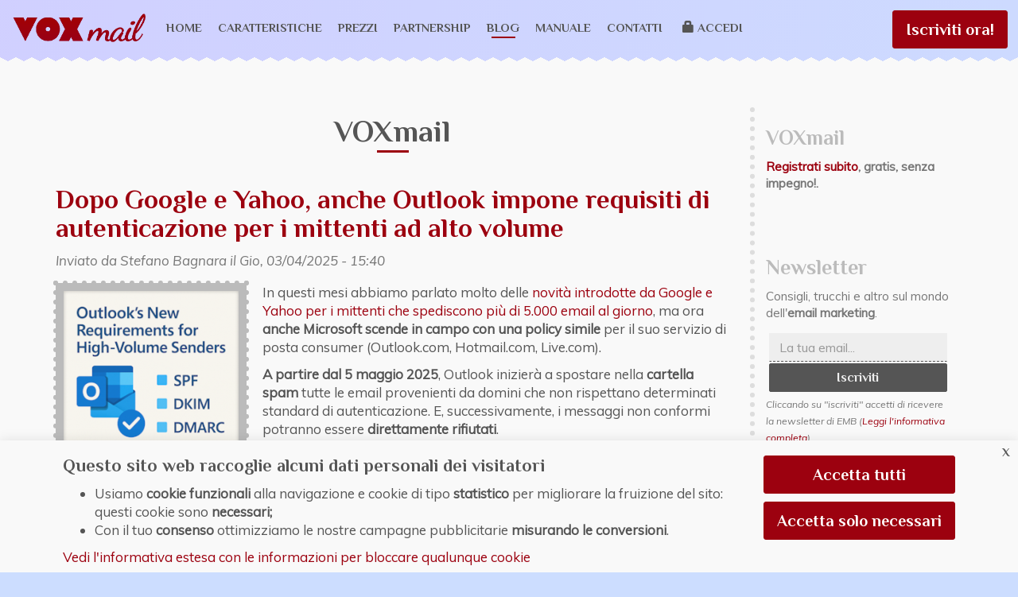

--- FILE ---
content_type: text/html; charset=utf-8
request_url: https://www.voxmail.it/blog/voxmail
body_size: 61089
content:
<!DOCTYPE html>
<html lang="it" dir="ltr" prefix="content: http://purl.org/rss/1.0/modules/content/ dc: http://purl.org/dc/terms/ foaf: http://xmlns.com/foaf/0.1/ og: http://ogp.me/ns# rdfs: http://www.w3.org/2000/01/rdf-schema# sioc: http://rdfs.org/sioc/ns# sioct: http://rdfs.org/sioc/types# skos: http://www.w3.org/2004/02/skos/core# xsd: http://www.w3.org/2001/XMLSchema#">
<head>
  <link rel="profile" href="http://www.w3.org/1999/xhtml/vocab" />
  <meta name="viewport" content="width=device-width, initial-scale=1.0">
  <!--[if IE]><![endif]-->
<meta http-equiv="Content-Type" content="text/html; charset=utf-8" />
<link rel="alternate" type="application/rss+xml" title="RSS - VOXmail" href="https://www.voxmail.it/taxonomy/term/1/feed" />
<meta about="/blog/voxmail" typeof="skos:Concept" property="rdfs:label skos:prefLabel" content="VOXmail" />
<link rel="shortcut icon" href="https://www.voxmail.it/sites/default/files/favicon.ico" type="image/vnd.microsoft.icon" />
<link rel="canonical" href="https://www.voxmail.it/blog/voxmail" />
<link rel="shortlink" href="https://www.voxmail.it/taxonomy/term/1" />
  <title>VOXmail | VOXmail</title>
  <link type="text/css" rel="stylesheet" href="/sites/default/files/advagg_css/css__ClcmvOZhTKb5r2S0V7pdD0g9k2BpBgn-9po8Q0GWM_8__ACi4W8sap4hpH8E9EgLZzOdry1S6o-q40MvFYJyyFZA__RY4jTzjDrBJs3EEeRmfSVIHminie983hnivGq3uBsgw.css" media="all" />
<link type="text/css" rel="stylesheet" href="/sites/default/files/advagg_css/css__A5QgOAmHi8ZkgsG7IDpy5dJe_b485Nm-umm7QTlWk50__VQRlse1bfJZpWUjkF3vhp9WFmYDmU5PNmKJBB4c4bVc__RY4jTzjDrBJs3EEeRmfSVIHminie983hnivGq3uBsgw.css" media="all" />
<link type="text/css" rel="stylesheet" href="/sites/default/files/advagg_css/css__qMv0jZROFB4L9lvsqZXSLndGFvM-PMJAWnkWGiONyOs__dMv66BaJ9e40b6e9sw7G5K7J7B9_hg7uQfn9S3wofOI__RY4jTzjDrBJs3EEeRmfSVIHminie983hnivGq3uBsgw.css" media="all" />

<!--[if (gte IE 9)|(gt IEMobile 7)|(!IE)]><!-->
<link type="text/css" rel="stylesheet" href="/sites/default/files/advagg_css/css__59IQWqhGxDOV9p1dglkNmhG-_rJ3kPvYnxFYykhmrXs__xFTXzcaCgjXxziCeJuI01VJ7ZB_DOcjVzllhZz9iSeg__RY4jTzjDrBJs3EEeRmfSVIHminie983hnivGq3uBsgw.css" media="all" />
<!--<![endif]-->
<link type="text/css" rel="stylesheet" href="https://fonts.googleapis.com/css?family=Libre+Baskerville:700,italic,regular|Muli:300,italic,regular|Philosopher:700,italic,regular&amp;subset=latin" media="all" />
  <!-- HTML5 element support for IE6-8 -->
  <!--[if lt IE 9]>
    <script src="https://cdn.jsdelivr.net/html5shiv/3.7.3/html5shiv-printshiv.min.js"></script>
  <![endif]-->
  <script src="/sites/default/files/advagg_js/js__dnpwBJXuNJ901PwhXRygk4vNyChvqWRo9JzFWLp6F-4__Q7lSYgpjXbvsuMK3mJ1dt1Yl-WkU5aSQuvaBpAZ45bc__RY4jTzjDrBJs3EEeRmfSVIHminie983hnivGq3uBsgw.js"></script>
<script src="/sites/default/files/advagg_js/js__WcTtLFhZqFjhr4-kPmAskbOOY7k5fH0k5R2en4-EVDI__giql_21uAq_QqVO9DBvZuQ7fWOxouEojmWMir22Bh9Y__RY4jTzjDrBJs3EEeRmfSVIHminie983hnivGq3uBsgw.js"></script>
<script>
<!--//--><![CDATA[//><!--
(function(e){Drupal.behaviors.jReject={attach:function(o,a){e.reject({display:['firefox','safari','opera','chrome'],reject:{msie5:!0,msie6:!0,msie7:!0},imagePath:'/sites/all/libraries/jreject/images/',enable:!0,header:'Il tuo browser è obsoleto e insicuro!',paragraph1:'Il tuo browser risulta molto vecchio e oltre a non essere compatibile con il nostro sito potrebbe esporre il tuo computer a numerose vulnerabilità.<br />Qui sotto puoi trovare una lista di browser più recenti molto popolari.<br />',paragraph2:'Clicca su una delle icone per visitare la pagina di download',closeMessage:'Chiudendo questa finestra prendi atto che il sito potrebbe non essere visualizzato correttamente e alcune funzionalità potrebbero non funzionare completamente.',closeLink:'Chiudi questa finestra',closeURL:'#',close:!0,closeESC:!0,closeCookie:!1,overlayBgColor:'#000',overlayOpacity:0.8,fadeInTime:'fast',fadeOutTime:'fast'});return!1}}})(jQuery);
//--><!]]>
</script>
<script src="/sites/default/files/advagg_js/js__wABfLC2xbFjPz1YQHa9s382HMDx8KcZi2asP05cYWAE__nZhiXc5hsdiOpHNxtqafysEWcrGG0r3EBr2Wh6YJoHM__RY4jTzjDrBJs3EEeRmfSVIHminie983hnivGq3uBsgw.js"></script>
<script>
<!--//--><![CDATA[//><!--
(function(e,i,o,s,t,a,n){e['VisitMonitorObject']=t;e[t]=e[t]||function(){(e[t].q=e[t].q||[]).push(arguments)},e[t].l=1*new Date();a=i.createElement(o),n=i.getElementsByTagName(o)[0];a.async=1;a.src=s;n.parentNode.insertBefore(a,n)})(window,document,'script','https://www.voxmail.it/sites/default/files/visitmon/visitmon.js?t3d0sd','vm');vm('create','UA-0-0',{'cookieDomain':'auto','alwaysSendReferrer':!0,'cookieName':'_vm','cookieExpires':35000000,'siteSpeedSampleRate':1});vm('set','anonymizeIp',!0);vm('set','transportUrl','https://www.voxmail.it/vmon');for(var vmonpvid='',t='abcdefghijklmnopqrstuvwxyz0123456789ABCDEFGHIJKLMNOPQRSTUVWXYZ',n=t.length,i=0;i<6;i++)vmonpvid+=t.charAt(Math.floor(Math.random()*n));vm(function(e){var t=e.get('sendHitTask');e.set('sendHitTask',function(e){var a=new Date,n=e.get('hitPayload')+'&pvid='+vmonpvid+'&h='+a.getHours()+'&m='+a.getMinutes()+'&s='+a.getSeconds();e.set('hitPayload',n.replace(/&t=/,'&tm='),!0);t(e)})});vm('set','page',location.pathname+location.search+location.hash);vm('send','pageview');
//--><!]]>
</script>
<script src="/sites/default/files/advagg_js/js__u1BYHmnn5S-6FRO_e0A2ZzVP1-E-Cv1vU35XFG5TAxU__zotuPMBWy_b7huQlpVJ8QDvuPHMEApruwShN-TLdhE0__RY4jTzjDrBJs3EEeRmfSVIHminie983hnivGq3uBsgw.js"></script>
<script>
<!--//--><![CDATA[//><!--
jQuery.extend(Drupal.settings, {"basePath":"\/","pathPrefix":"","setHasJsCookie":0,"ajaxPageState":{"theme":"voxmail2021","theme_token":"tqcfbdNVJZalYNfrVD8UXWZpY8rzTr2zVLNfO56ZZbA","css":{"modules\/system\/system.base.css":1,"sites\/all\/modules\/comment_notify\/comment_notify.css":1,"modules\/field\/theme\/field.css":1,"sites\/all\/modules\/logintoboggan\/logintoboggan.css":1,"modules\/node\/node.css":1,"sites\/all\/modules\/views\/css\/views.css":1,"sites\/all\/modules\/ctools\/css\/ctools.css":1,"sites\/all\/libraries\/jreject\/css\/jquery.reject.css":1,"sites\/all\/modules\/fontello\/css\/fontello.fix.css":1,"public:\/\/icon\/fontello\/voxfont\/css\/voxfont.css":1,"sites\/all\/modules\/eu_cookie_compliance\/css\/eu_cookie_compliance.bare.css":1,"sites\/all\/themes\/voxmail2021\/less\/style.less":1,"sites\/all\/themes\/voxmail2021\/less\/modern.less":1,"https:\/\/fonts.googleapis.com\/css?family=Libre+Baskerville:700,italic,regular|Muli:300,italic,regular|Philosopher:700,italic,regular\u0026subset=latin":1},"js":{"sites\/all\/libraries\/respondjs\/respond.min.js":1,"sites\/all\/modules\/eu_cookie_compliance\/js\/eu_cookie_compliance.min.js":1,"sites\/all\/themes\/bootstrap\/js\/bootstrap.js":1,"sites\/all\/modules\/jquery_update\/replace\/jquery\/2.2\/jquery.min.js":1,"misc\/jquery-extend-3.4.0.js":1,"misc\/jquery-html-prefilter-3.5.0-backport.js":1,"misc\/jquery.once.js":1,"misc\/drupal.js":1,"sites\/all\/modules\/jquery_update\/js\/jquery_browser.js":1,"sites\/all\/modules\/eu_cookie_compliance\/js\/jquery.cookie-1.4.1.min.js":1,"sites\/all\/modules\/admin_menu\/admin_devel\/admin_devel.js":1,"public:\/\/languages\/it_l8jm6qqYOPiOpHWiqdYmpJcjmY8dhUT_JDSyjq7F0Pg.js":1,"sites\/all\/libraries\/jreject\/js\/jquery.reject.js":1,"sites\/all\/modules\/visitmon\/visitmon.js":1,"sites\/all\/themes\/voxmail2021\/js\/underscore-min.js":1,"sites\/all\/themes\/voxmail2021\/js\/jquery.floatThead.min.js":1,"sites\/all\/themes\/voxmail2021\/js\/holder.js":1,"sites\/all\/themes\/voxmail2021\/js\/bootstrap.js":1,"sites\/all\/themes\/voxmail2021\/js\/floatthead.js":1,"sites\/all\/themes\/voxmail2021\/js\/fragment.js":1,"sites\/all\/themes\/voxmail2021\/bootstrap\/js\/affix.js":1,"sites\/all\/themes\/voxmail2021\/bootstrap\/js\/alert.js":1,"sites\/all\/themes\/voxmail2021\/bootstrap\/js\/button.js":1,"sites\/all\/themes\/voxmail2021\/bootstrap\/js\/carousel.js":1,"sites\/all\/themes\/voxmail2021\/bootstrap\/js\/collapse.js":1,"sites\/all\/themes\/voxmail2021\/bootstrap\/js\/dropdown.js":1,"sites\/all\/themes\/voxmail2021\/bootstrap\/js\/modal.js":1,"sites\/all\/themes\/voxmail2021\/bootstrap\/js\/tooltip.js":1,"sites\/all\/themes\/voxmail2021\/bootstrap\/js\/popover.js":1,"sites\/all\/themes\/voxmail2021\/bootstrap\/js\/scrollspy.js":1,"sites\/all\/themes\/voxmail2021\/bootstrap\/js\/tab.js":1,"sites\/all\/themes\/voxmail2021\/bootstrap\/js\/transition.js":1}},"eu_cookie_compliance":{"cookie_policy_version":"1.0.0","popup_enabled":1,"popup_agreed_enabled":0,"popup_hide_agreed":0,"popup_clicking_confirmation":false,"popup_scrolling_confirmation":false,"popup_html_info":"\u003Cdiv class=\u0022eu-cookie-compliance-banner eu-cookie-compliance-banner-info eu-cookie-compliance-banner--opt-in\u0022\u003E\n  \u003Cdiv class=\u0022popup-content info\u0022\u003E\n        \u003Cdiv id=\u0022popup-text\u0022\u003E\n      \u003Ch4\u003EQuesto sito web raccoglie alcuni dati personali dei visitatori\u003C\/h4\u003E\u003Cul\u003E\u003Cli\u003EUsiamo \u003Cstrong\u003Ecookie funzionali\u003C\/strong\u003E alla navigazione e cookie di tipo \u003Cstrong\u003Estatistico\u003C\/strong\u003E per migliorare la fruizione del sito: questi cookie sono \u003Cstrong\u003Enecessari;\u003C\/strong\u003E\u003C\/li\u003E\u003Cli\u003ECon il tuo \u003Cstrong\u003Econsenso\u003C\/strong\u003E ottimizziamo le nostre campagne pubblicitarie \u003Cstrong\u003Emisurando le conversioni\u003C\/strong\u003E.\u003C\/li\u003E\u003C\/ul\u003E              \u003Cbutton type=\u0022button\u0022 class=\u0022find-more-button eu-cookie-compliance-more-button\u0022\u003EVedi l\u0027informativa estesa con le informazioni per bloccare qualunque cookie\u003C\/button\u003E\n          \u003C\/div\u003E\n    \n    \u003Cdiv id=\u0022popup-buttons\u0022 class=\u0022\u0022\u003E\n            \u003Cbutton type=\u0022button\u0022 class=\u0022agree-button eu-cookie-compliance-secondary-button\u0022\u003EAccetta tutti\u003C\/button\u003E\n              \u003Cbutton type=\u0022button\u0022 class=\u0022decline-button eu-cookie-compliance-default-button\u0022 \u003EAccetta solo necessari\u003C\/button\u003E\n          \u003C\/div\u003E\n  \u003C\/div\u003E\n\u003C\/div\u003E","use_mobile_message":false,"mobile_popup_html_info":"\u003Cdiv class=\u0022eu-cookie-compliance-banner eu-cookie-compliance-banner-info eu-cookie-compliance-banner--opt-in\u0022\u003E\n  \u003Cdiv class=\u0022popup-content info\u0022\u003E\n        \u003Cdiv id=\u0022popup-text\u0022\u003E\n      \u003Ch2\u003EWe use cookies on this site to enhance your user experience\u003C\/h2\u003E\u003Cp\u003EBy tapping the Accept button, you agree to us doing so.\u003C\/p\u003E              \u003Cbutton type=\u0022button\u0022 class=\u0022find-more-button eu-cookie-compliance-more-button\u0022\u003EVedi l\u0027informativa estesa con le informazioni per bloccare qualunque cookie\u003C\/button\u003E\n          \u003C\/div\u003E\n    \n    \u003Cdiv id=\u0022popup-buttons\u0022 class=\u0022\u0022\u003E\n            \u003Cbutton type=\u0022button\u0022 class=\u0022agree-button eu-cookie-compliance-secondary-button\u0022\u003EAccetta tutti\u003C\/button\u003E\n              \u003Cbutton type=\u0022button\u0022 class=\u0022decline-button eu-cookie-compliance-default-button\u0022 \u003EAccetta solo necessari\u003C\/button\u003E\n          \u003C\/div\u003E\n  \u003C\/div\u003E\n\u003C\/div\u003E\n","mobile_breakpoint":"768","popup_html_agreed":"\u003Cdiv\u003E\n  \u003Cdiv class=\u0022popup-content agreed\u0022\u003E\n    \u003Cdiv id=\u0022popup-text\u0022\u003E\n      \u003Ch2\u003EThank you for accepting cookies\u003C\/h2\u003E\u003Cp\u003EYou can now hide this message or find out more about cookies.\u003C\/p\u003E    \u003C\/div\u003E\n    \u003Cdiv id=\u0022popup-buttons\u0022\u003E\n      \u003Cbutton type=\u0022button\u0022 class=\u0022hide-popup-button eu-cookie-compliance-hide-button\u0022\u003ENascondi\u003C\/button\u003E\n              \u003Cbutton type=\u0022button\u0022 class=\u0022find-more-button eu-cookie-compliance-more-button-thank-you\u0022 \u003EDettagli\u003C\/button\u003E\n          \u003C\/div\u003E\n  \u003C\/div\u003E\n\u003C\/div\u003E","popup_use_bare_css":1,"popup_height":"auto","popup_width":0,"popup_delay":1000,"popup_link":"\/privacy-email-marketing","popup_link_new_window":0,"popup_position":null,"fixed_top_position":false,"popup_language":"it","store_consent":false,"better_support_for_screen_readers":0,"reload_page":0,"domain":"","domain_all_sites":0,"popup_eu_only_js":0,"cookie_lifetime":"365","cookie_session":false,"disagree_do_not_show_popup":0,"method":"opt_in","allowed_cookies":"","withdraw_markup":"\u003Cbutton type=\u0022button\u0022 class=\u0022eu-cookie-withdraw-tab\u0022\u003E\u003C\/button\u003E\n\u003Cdiv class=\u0022eu-cookie-withdraw-banner\u0022\u003E\n  \u003Cdiv class=\u0022popup-content info\u0022\u003E\n    \u003Cdiv id=\u0022popup-text\u0022\u003E\n      \u003Ch2\u003EWe use cookies on this site to enhance your user experience\u003C\/h2\u003E\u003Cp\u003EYou have given your consent for us to set cookies.\u003C\/p\u003E    \u003C\/div\u003E\n    \u003Cdiv id=\u0022popup-buttons\u0022\u003E\n      \u003Cbutton type=\u0022button\u0022 class=\u0022eu-cookie-withdraw-button\u0022\u003EWithdraw consent\u003C\/button\u003E\n    \u003C\/div\u003E\n  \u003C\/div\u003E\n\u003C\/div\u003E\n","withdraw_enabled":false,"withdraw_button_on_info_popup":0,"cookie_categories":[],"cookie_categories_details":[],"enable_save_preferences_button":1,"cookie_name":"","cookie_value_disagreed":"0","cookie_value_agreed_show_thank_you":"1","cookie_value_agreed":"2","containing_element":"body","automatic_cookies_removal":"","close_button_action":"close_banner"},"visitmon":{"trackOutbound":1,"trackMailto":1,"trackDownload":1,"trackDownloadExtensions":"7z|aac|arc|arj|asf|asx|avi|bin|csv|doc(x|m)?|dot(x|m)?|exe|flv|gif|gz|gzip|hqx|jar|jpe?g|js|mp(2|3|4|e?g)|mov(ie)?|msi|msp|pdf|phps|png|ppt(x|m)?|pot(x|m)?|pps(x|m)?|ppam|sld(x|m)?|thmx|qtm?|ra(m|r)?|sea|sit|tar|tgz|torrent|txt|wav|wma|wmv|wpd|xls(x|m|b)?|xlt(x|m)|xlam|xml|z|zip","trackUrlFragments":1},"bootstrap":{"anchorsFix":"0","anchorsSmoothScrolling":"0","formHasError":1,"popoverEnabled":1,"popoverOptions":{"animation":1,"html":1,"placement":"auto","selector":"","trigger":"hover","triggerAutoclose":1,"title":"","content":"","delay":0,"container":"body"},"tooltipEnabled":1,"tooltipOptions":{"animation":1,"html":0,"placement":"auto left","selector":"","trigger":"hover focus","delay":0,"container":"body"}}});
//--><!]]>
</script>
</head>
<body class="html not-front not-logged-in one-sidebar sidebar-second page-taxonomy page-taxonomy-term page-taxonomy-term- page-taxonomy-term-1 ">
  <div id="skip-link">
    <a href="#main-content" class="element-invisible element-focusable">Salta al contenuto principale</a>
  </div>
      <div class="container navbar-preheader">
    <nav role="profile">
      <ul class="menu nav navbar-nav secondary"><li class="first leaf"><a href="/manuale/" class="visible-sm-2021 visible-xs-2021"><span class="icon glyphicon glyphicon-question-sign" aria-hidden="true"></span>Aiuto</a></li>
<li class="last leaf"><a href="/service/login" class="visible-sm-2021 visible-xs-2021"><span class="icon glyphicon glyphicon-user" aria-hidden="true"></span>Area clienti</a></li>
</ul>    </nav>
  </div>

<header id="navbar" role="banner" class="navbar container navbar-default" data-spy="affix" data-offset-top="1">
  <div class="container">
    <div class="navbar-header">
            <a class="logo navbar-btn pull-left" href="/" title="Home">
        <img src="https://www.voxmail.it/sites/default/files/voxmail-main-logo.png" alt="Home" />
      </a>
      
      
      <!-- .btn-navbar is used as the toggle for collapsed navbar content -->
      <button type="button" class="navbar-toggle" data-toggle="collapse" data-target=".navbar-collapse">
        <span class="sr-only">Toggle navigation</span>
        <span class="icon-bar"></span>
        <span class="icon-bar"></span>
        <span class="icon-bar"></span>
      </button>
    </div>

          <div class="navbar-collapse collapse">
        <nav role="navigation">
                      <ul class="menu nav navbar-nav"><li class="first leaf"><a href="/" class="hidden-sm hidden-md-2021">Home</a></li>
<li class="collapsed"><a href="/features">Caratteristiche</a></li>
<li class="collapsed"><a href="/versioni-prezzi-newsletter">Prezzi</a></li>
<li class="leaf"><a href="/partnership-invio-email">Partnership</a></li>
<li class="leaf active-trail active"><a href="/blog" class="active-trail active">Blog</a></li>
<li class="leaf"><a href="/manuale" class="hidden visible-md-2021 visible-lg-2021">Manuale</a></li>
<li class="collapsed"><a href="/contatti" class="hidden-sm hidden-md-2021">Contatti</a></li>
<li class="last leaf"><a href="/service/login" class="hidden visible-md-2021 visible-lg-2021"><span class="icon glyphicon glyphicon-lock" aria-hidden="true"></span>Accedi</a></li>
</ul>                  </nav>
      </div>
    
                    <div class="region region-navigation">
    <section id="block-block-1" class="block block-block hidden-xs clearfix">

      
  <a href="//www.voxmail.it/service/create/free" id="iscriviti-btn" class="btn btn-primary btn-lg btn-iscriviti btn-vox-small">Iscriviti ora!</a>
</section>
  </div>
          
  </div>

</header>


<main class="main-container"><div class="container">

  <div class="row">
    
    <section class="col-md-9">
                  <a id="main-content"></a>
                    <h1 class="page-header">VOXmail</h1>
                                                          <div class="region region-content">
    <section id="block-system-main" class="block block-system clearfix">

      
  <div class="term-listing-heading"><div id="taxonomy-term-1" class="taxonomy-term vocabulary-categorie-blog">

  
  <div class="content">
      </div>

</div>
</div><article id="node-8886" class="node node-article node-promoted node-teaser img-left clearfix" about="/blog/2025/04/03/dopo-google-e-yahoo-anche-outlook-impone-requisiti-di-autenticazione-i-mittenti-ad" typeof="sioc:Item foaf:Document">
    <header>
            <h2><a href="/blog/2025/04/03/dopo-google-e-yahoo-anche-outlook-impone-requisiti-di-autenticazione-i-mittenti-ad">Dopo Google e Yahoo, anche Outlook impone requisiti di autenticazione per i mittenti ad alto volume</a></h2>
        <span property="dc:title" content="Dopo Google e Yahoo, anche Outlook impone requisiti di autenticazione per i mittenti ad alto volume" class="rdf-meta element-hidden"></span><span property="sioc:num_replies" content="0" datatype="xsd:integer" class="rdf-meta element-hidden"></span>        <span class="submitted">
            <span property="dc:date dc:created" content="2025-04-03T15:40:15+02:00" datatype="xsd:dateTime" rel="sioc:has_creator">Inviato da <span class="username" xml:lang="" about="/users/stefano-bagnara" typeof="sioc:UserAccount" property="foaf:name" datatype="">Stefano Bagnara</span> il Gio, 03/04/2025 - 15:40</span>    </span>
      </header>
    <div class="content">
  <div class="field field-name-field-image field-type-image field-label-hidden"><div class="field-items"><div class="field-item even" rel="og:image rdfs:seeAlso" resource="https://www.voxmail.it/sites/default/files/styles/medium/public/field/image/outlook-250.png?itok=yjSNyri7"><a href="/blog/2025/04/03/dopo-google-e-yahoo-anche-outlook-impone-requisiti-di-autenticazione-i-mittenti-ad"><img typeof="foaf:Image" class="img-responsive" src="https://www.voxmail.it/sites/default/files/styles/medium/public/field/image/outlook-250.png?itok=yjSNyri7" width="220" height="220" alt="" /></a></div></div></div><div class="field field-name-body field-type-text-with-summary field-label-hidden"><div class="field-items"><div class="field-item even" property="content:encoded"><p>In questi mesi abbiamo parlato molto delle <a href="//www.voxmail.it/blog/2024/01/16/linee-guida-di-google-da-febbraio-2024-chi-spedisce-oltre-5000-email-un-giorno" target="_blank">novità introdotte da Google e Yahoo per i mittenti che spediscono più di 5.000 email al giorno</a>, ma ora <strong>anche Microsoft scende in campo con una policy simile</strong> per il suo servizio di posta consumer (Outlook.com, Hotmail.com, Live.com).</p><p><strong>A partire dal 5 maggio 2025</strong>, Outlook inizierà a spostare nella <strong>cartella spam</strong> tutte le email provenienti da domini che non rispettano determinati standard di autenticazione. E, successivamente, i messaggi non conformi potranno essere <strong>direttamente rifiutati</strong>.</p><h4>I requisiti</h4><p>Il pacchetto di requisiti richiesti da Microsoft è praticamente identico a quello di Google/Yahoo:</p><ul><li><strong>SPF</strong> correttamente configurato</li><li><strong>DKIM</strong> attivo e funzionante</li><li><strong>DMARC</strong> pubblicato, anche con policy p=none, e allineato a SPF o DKIM</li></ul><p>Inoltre, vengono raccomandate anche una serie di buone pratiche che in VOXmail supportiamo da anni: presenza di link di disiscrizione funzionanti, indirizzi mittente reali e monitorabili, gestione dei bounce e della reputazione, trasparenza nelle intestazioni e nei contenuti.</div></div></div>  </div>
     <footer>
          <ul class="links list-inline"><li class="node-readmore first"><a href="/blog/2025/04/03/dopo-google-e-yahoo-anche-outlook-impone-requisiti-di-autenticazione-i-mittenti-ad" rel="tag" title="Dopo Google e Yahoo, anche Outlook impone requisiti di autenticazione per i mittenti ad alto volume">Leggi tutto<span class="element-invisible"> su Dopo Google e Yahoo, anche Outlook impone requisiti di autenticazione per i mittenti ad alto volume</span></a></li>
<li class="comment-add last"><a href="/comment/reply/8886#comment-form" title="Aggiungi un nuovo commento a questa pagina.">Aggiungi un commento</a></li>
</ul>  </footer>
      </article>
<article id="node-8882" class="node node-article node-promoted node-teaser img-left clearfix" about="/blog/2024/01/16/linee-guida-di-google-da-febbraio-2024-chi-spedisce-oltre-5000-email-un-giorno" typeof="sioc:Item foaf:Document">
    <header>
            <h2><a href="/blog/2024/01/16/linee-guida-di-google-da-febbraio-2024-chi-spedisce-oltre-5000-email-un-giorno">Linee guida di Google da Febbraio 2024 per chi spedisce oltre 5.000 email in un giorno</a></h2>
        <span property="dc:title" content="Linee guida di Google da Febbraio 2024 per chi spedisce oltre 5.000 email in un giorno" class="rdf-meta element-hidden"></span><span property="sioc:num_replies" content="0" datatype="xsd:integer" class="rdf-meta element-hidden"></span>        <span class="submitted">
            <span property="dc:date dc:created" content="2024-01-16T15:20:56+01:00" datatype="xsd:dateTime" rel="sioc:has_creator">Inviato da <span class="username" xml:lang="" about="/users/stefano-bagnara" typeof="sioc:UserAccount" property="foaf:name" datatype="">Stefano Bagnara</span> il Mar, 16/01/2024 - 15:20</span>    </span>
      </header>
    <div class="content">
  <div class="field field-name-field-image field-type-image field-label-hidden"><div class="field-items"><div class="field-item even" rel="og:image rdfs:seeAlso" resource="https://www.voxmail.it/sites/default/files/styles/medium/public/field/image/email-police-250.png?itok=4zMeKHYl"><a href="/blog/2024/01/16/linee-guida-di-google-da-febbraio-2024-chi-spedisce-oltre-5000-email-un-giorno"><img typeof="foaf:Image" class="img-responsive" src="https://www.voxmail.it/sites/default/files/styles/medium/public/field/image/email-police-250.png?itok=4zMeKHYl" width="220" height="220" alt="" /></a></div></div></div><div class="field field-name-body field-type-text-with-summary field-label-hidden"><div class="field-items"><div class="field-item even" property="content:encoded"><p>Pochi giorni fa <a href="//www.voxmail.it/blog/2024/01/12/nuovi-requisiti-i-mittenti-delle-newsletter" target="_blank">abbiamo annunciato modifiche a VOXmail in seguito all'annuncio di Google</a>, ovvero il dettaglio di nuove notifiche, avvertimenti e blocchi che sono stati inseriti all'interno dello strumento al fine di incentivare l'autenticazione di dominio e arrivare preparati a febbraio.</p><p>Il dettaglio delle linee guida è presente sul sito di Google nell'articolo intitolato, in italiano, "<a href="https://support.google.com/mail/answer/81126?hl=it&amp;sjid=17042977691494149845-EU#requirements-5k&amp;zippy=%2Crequirements-for-sending-or-more-messages-per-day%2Crequisiti-per-linvio-di-o-pi%C3%B9-messaggi-al-giorno%2Crequisiti-per-tutti-i-mittenti%2Crequirements-for-all-senders" target="_blank">Linee guida per i mittenti di email</a>". In genere preferiamo riferirci alla versione originale degli articoli onde evitare problemi di traduzione ma in questo caso <strong>la traduzione ci sembra completa e corretta</strong>.</p><p>Vediamo insieme l'estratto che riguarda <strong>i mittenti che spediscono più di 5.000 email in un giorno</strong>:</p><blockquote>Configura l'autenticazione delle email SPF e DKIM per il tuo dominio.</blockquote><p>VOXmail <strong>già dal 2012 supera l'autenticazione SPF e DKIM per ogni email inviata tramite il servizio</strong>: anche per le email con mittenti su domini non autenticabili o non autenticati, ma per fare questo l'autenticazione SPF e DKIM viene fatta tramite il nostro domino mailvox.it.</div></div></div>  </div>
     <footer>
          <ul class="links list-inline"><li class="node-readmore first"><a href="/blog/2024/01/16/linee-guida-di-google-da-febbraio-2024-chi-spedisce-oltre-5000-email-un-giorno" rel="tag" title="Linee guida di Google da Febbraio 2024 per chi spedisce oltre 5.000 email in un giorno">Leggi tutto<span class="element-invisible"> su Linee guida di Google da Febbraio 2024 per chi spedisce oltre 5.000 email in un giorno</span></a></li>
<li class="comment-add last"><a href="/comment/reply/8882#comment-form" title="Aggiungi un nuovo commento a questa pagina.">Aggiungi un commento</a></li>
</ul>  </footer>
      </article>
<article id="node-8881" class="node node-article node-promoted node-teaser img-right clearfix" about="/blog/2024/01/12/nuovi-requisiti-i-mittenti-delle-newsletter" typeof="sioc:Item foaf:Document">
    <header>
            <h2><a href="/blog/2024/01/12/nuovi-requisiti-i-mittenti-delle-newsletter">Nuovi requisiti per i mittenti delle newsletter</a></h2>
        <span property="dc:title" content="Nuovi requisiti per i mittenti delle newsletter" class="rdf-meta element-hidden"></span><span property="sioc:num_replies" content="0" datatype="xsd:integer" class="rdf-meta element-hidden"></span>        <span class="submitted">
            <span property="dc:date dc:created" content="2024-01-12T16:18:59+01:00" datatype="xsd:dateTime" rel="sioc:has_creator">Inviato da <span class="username" xml:lang="" about="/users/stefano-bagnara" typeof="sioc:UserAccount" property="foaf:name" datatype="">Stefano Bagnara</span> il Ven, 12/01/2024 - 16:18</span>    </span>
      </header>
    <div class="content">
  <div class="field field-name-field-image field-type-image field-label-hidden"><div class="field-items"><div class="field-item even" rel="og:image rdfs:seeAlso" resource="https://www.voxmail.it/sites/default/files/styles/medium/public/field/image/dmarc-250.png?itok=0xyYwCD7"><a href="/blog/2024/01/12/nuovi-requisiti-i-mittenti-delle-newsletter"><img typeof="foaf:Image" class="img-responsive" src="https://www.voxmail.it/sites/default/files/styles/medium/public/field/image/dmarc-250.png?itok=0xyYwCD7" width="220" height="220" alt="" /></a></div></div></div><div class="field field-name-body field-type-text-with-summary field-label-hidden"><div class="field-items"><div class="field-item even" property="content:encoded"><p>Poco più di 1 anno fa <a href="//www.voxmail.it/blog/2022/09/05/lautenticazione-di-dominio-diventa-obbligatoria" target="_blank">abbiamo reso obbligatoria l'autenticazione di dominio</a> per chi spedisce a più di 10.000 destinatari.</p><p>In vista dei <a href="https://support.google.com/mail/answer/81126?hl=it&amp;sjid=17042977691494149845-EU#requirements-5k&amp;zippy=%2Crequirements-for-sending-or-more-messages-per-day%2Crequisiti-per-linvio-di-o-pi%C3%B9-messaggi-al-giorno%2Crequisiti-per-tutti-i-mittenti%2Crequirements-for-all-senders" target="_blank">nuovi requisiti annunciati da Google</a> e Yahoo per Febbraio 2024, siamo costretti ad <strong>abbassare la soglia ulteriormente</strong> <strong>portandola</strong>, per ora, <strong>a 5.000 destinatari</strong>.</p><p>Al fine di spingere maggiormente gli utenti di VOXmail ad inviare email autenticate abbiamo anche <strong>introdotto nuovi avvisi, a seconda del tipo di mittente attualmente utilizzato per spedire</strong>.</div></div></div>  </div>
     <footer>
          <ul class="links list-inline"><li class="node-readmore first"><a href="/blog/2024/01/12/nuovi-requisiti-i-mittenti-delle-newsletter" rel="tag" title="Nuovi requisiti per i mittenti delle newsletter">Leggi tutto<span class="element-invisible"> su Nuovi requisiti per i mittenti delle newsletter</span></a></li>
<li class="comment-add last"><a href="/comment/reply/8881#comment-form" title="Aggiungi un nuovo commento a questa pagina.">Aggiungi un commento</a></li>
</ul>  </footer>
      </article>
<article id="node-8875" class="node node-article node-promoted node-teaser img-right clearfix" about="/blog/2022/09/05/lautenticazione-di-dominio-diventa-obbligatoria" typeof="sioc:Item foaf:Document">
    <header>
            <h2><a href="/blog/2022/09/05/lautenticazione-di-dominio-diventa-obbligatoria">L&#039;autenticazione di dominio diventa obbligatoria</a></h2>
        <span property="dc:title" content="L&#039;autenticazione di dominio diventa obbligatoria" class="rdf-meta element-hidden"></span><span property="sioc:num_replies" content="0" datatype="xsd:integer" class="rdf-meta element-hidden"></span>        <span class="submitted">
            <span property="dc:date dc:created" content="2022-09-05T17:31:17+02:00" datatype="xsd:dateTime" rel="sioc:has_creator">Inviato da <span class="username" xml:lang="" about="/users/eric-berdondini" typeof="sioc:UserAccount" property="foaf:name" datatype="">Eric Berdondini</span> il Lun, 05/09/2022 - 17:31</span>    </span>
      </header>
    <div class="content">
  <div class="field field-name-field-image field-type-image field-label-hidden"><div class="field-items"><div class="field-item even" rel="og:image rdfs:seeAlso" resource="https://www.voxmail.it/sites/default/files/styles/medium/public/field/image/blog_dkim.png?itok=LEm-bXnc"><a href="/blog/2022/09/05/lautenticazione-di-dominio-diventa-obbligatoria"><img typeof="foaf:Image" class="img-responsive" src="https://www.voxmail.it/sites/default/files/styles/medium/public/field/image/blog_dkim.png?itok=LEm-bXnc" width="220" height="220" alt="" /></a></div></div></div><div class="field field-name-body field-type-text-with-summary field-label-hidden"><div class="field-items"><div class="field-item even" property="content:encoded"><p>Da diversi anni nel mondo dell'invio di email si è imposto il <strong>sistema dell'autenticazione di dominio per autorizzare gli invii effettuati per conto terzi</strong>. Questo tecnicamente consiste in una serie di direttive da inserire nella configurazione DNS del proprio dominio, e permette sostanzialmente di autorizzare l'invio di email provenienti da un certo dominio da parte di uno speditore esterno. Con questo sistema i provider di posta che ricevono le email hanno la certezza che siano state spedite effettivamente da qualcuno che è autorizzato a farlo.</p></div></div></div>  </div>
     <footer>
          <ul class="links list-inline"><li class="node-readmore first"><a href="/blog/2022/09/05/lautenticazione-di-dominio-diventa-obbligatoria" rel="tag" title="L&#039;autenticazione di dominio diventa obbligatoria">Leggi tutto<span class="element-invisible"> su L&#039;autenticazione di dominio diventa obbligatoria</span></a></li>
<li class="comment-add last"><a href="/comment/reply/8875#comment-form" title="Aggiungi un nuovo commento a questa pagina.">Aggiungi un commento</a></li>
</ul>  </footer>
      </article>
<article id="node-8873" class="node node-article node-promoted node-teaser img-left clearfix" about="/blog/2021/11/10/tredici" typeof="sioc:Item foaf:Document">
    <header>
            <h2><a href="/blog/2021/11/10/tredici">Tredici</a></h2>
        <span property="dc:title" content="Tredici" class="rdf-meta element-hidden"></span><span property="sioc:num_replies" content="1" datatype="xsd:integer" class="rdf-meta element-hidden"></span>        <span class="submitted">
            <span property="dc:date dc:created" content="2021-11-10T10:02:20+01:00" datatype="xsd:dateTime" rel="sioc:has_creator">Inviato da <span class="username" xml:lang="" about="/users/stefano-bagnara" typeof="sioc:UserAccount" property="foaf:name" datatype="">Stefano Bagnara</span> il Mer, 10/11/2021 - 10:02</span>    </span>
      </header>
    <div class="content">
  <div class="field field-name-field-image field-type-image field-label-hidden"><div class="field-items"><div class="field-item even" rel="og:image rdfs:seeAlso" resource="https://www.voxmail.it/sites/default/files/styles/medium/public/field/image/voxmail2021-220.png?itok=FTeorujD"><a href="/blog/2021/11/10/tredici"><img typeof="foaf:Image" class="img-responsive" src="https://www.voxmail.it/sites/default/files/styles/medium/public/field/image/voxmail2021-220.png?itok=FTeorujD" width="220" height="220" alt="" /></a></div></div></div><div class="field field-name-body field-type-text-with-summary field-label-hidden"><div class="field-items"><div class="field-item even" property="content:encoded"><p>13 anni fa lanciavamo VOXmai, <a href="//www.voxmail.it/blog/2008/11/10/non-sara-un-avventura" target="_blank">convinti che non sarebbe stato solamente un esperimento</a> ma che ci avrebbe accompagnato a lungo, ed è con estrema soddisfazione ed orgoglio che aggiungiamo l'ennesima candelina alla torta!</p><p>Abbiamo deciso di festeggiare il tredicesimo compleanno con un <strong>nuovo tema grafico che portasse un po' di luce</strong> sul nostro sito!</p><p>I clienti storici forse ricorderanno che la <strong>prima versione</strong> del sito web aveva un <strong>arcobaleno</strong> in evidenza:<br /></div></div></div>  </div>
     <footer>
          <ul class="links list-inline"><li class="node-readmore first"><a href="/blog/2021/11/10/tredici" rel="tag" title="Tredici">Leggi tutto<span class="element-invisible"> su Tredici</span></a></li>
<li class="comment-comments"><a href="/blog/2021/11/10/tredici#comments" title="Vai al primo commento di questo argomento.">1 commento</a></li>
<li class="comment-add last"><a href="/comment/reply/8873#comment-form" title="Aggiungi un nuovo commento a questa pagina.">Aggiungi un commento</a></li>
</ul>  </footer>
      </article>
<article id="node-8864" class="node node-article node-promoted node-teaser img-right clearfix" about="/blog/2018/11/10/dieci-anni-insieme" typeof="sioc:Item foaf:Document">
    <header>
            <h2><a href="/blog/2018/11/10/dieci-anni-insieme">Dieci anni insieme!</a></h2>
        <span property="dc:title" content="Dieci anni insieme!" class="rdf-meta element-hidden"></span><span property="sioc:num_replies" content="3" datatype="xsd:integer" class="rdf-meta element-hidden"></span>        <span class="submitted">
            <span property="dc:date dc:created" content="2018-11-10T11:02:17+01:00" datatype="xsd:dateTime" rel="sioc:has_creator">Inviato da <span class="username" xml:lang="" about="/users/stefano-bagnara" typeof="sioc:UserAccount" property="foaf:name" datatype="">Stefano Bagnara</span> il Sab, 10/11/2018 - 11:02</span>    </span>
      </header>
    <div class="content">
  <div class="field field-name-field-image field-type-image field-label-hidden"><div class="field-items"><div class="field-item even" rel="og:image rdfs:seeAlso" resource="https://www.voxmail.it/sites/default/files/styles/medium/public/field/image/10anni-300.png?itok=S-k3s_Oi"><a href="/blog/2018/11/10/dieci-anni-insieme"><img typeof="foaf:Image" class="img-responsive" src="https://www.voxmail.it/sites/default/files/styles/medium/public/field/image/10anni-300.png?itok=S-k3s_Oi" width="220" height="220" alt="" /></a></div></div></div><div class="field field-name-body field-type-text-with-summary field-label-hidden"><div class="field-items"><div class="field-item even" property="content:encoded"><p>Il <strong>10 novembre 2008</strong> abbiamo scritto la prima pagina di questa storia, dichiarando profeticamente "<a href="//www.voxmail.it/blog/2008/11/10/non-sara-un-avventura" title="Non sarà un'avventura">non sarà un'avventura</a>", ed eccoci qua, <strong>dieci anni dopo a festeggiare!</strong></p><p><strong>Grazie alle decine di migliaia di aziende</strong>, ma prima di tutto alle singole persone, <strong>che in questi anni hanno deciso</strong> di metterci alla prova e, alla fine, <strong>di sceglierci</strong>.</p><p>In questi 10 anni le novità sono state tantissime, troppe per elencarle tutte, ma il cuore di VOXmail è rimasto sostanzialmente invariato e <strong>la nostra missione è sempre la stessa:</strong> fornire <strong>lo strumento più semplice per inviare email in maniera massiva</strong>, che siano newsletter, email promozionali, email di aggiornamento o altro.</p><p>Internet non è più la stessa di 10 anni fa, ma <strong>l'email è ancora lo strumento di comunicazione "universale"</strong>. Quasi tutti utilizzano Whatsapp, molti Telegram, alcuni Messenger o altre applicazioni di comunicazione istantanea, ma ancora oggi l'unico strumento di comunicazione che permette di <strong>raggiungere tutti</strong> e di farlo <strong>senza</strong> stare alle <strong>regole di una singola azienda</strong> è ancora l'email.</div></div></div>  </div>
     <footer>
          <ul class="links list-inline"><li class="node-readmore first"><a href="/blog/2018/11/10/dieci-anni-insieme" rel="tag" title="Dieci anni insieme!">Leggi tutto<span class="element-invisible"> su Dieci anni insieme!</span></a></li>
<li class="comment-comments"><a href="/blog/2018/11/10/dieci-anni-insieme#comments" title="Vai al primo commento di questo argomento.">3 commenti</a></li>
<li class="comment-add last"><a href="/comment/reply/8864#comment-form" title="Aggiungi un nuovo commento a questa pagina.">Aggiungi un commento</a></li>
</ul>  </footer>
      </article>
<article id="node-8860" class="node node-article node-promoted node-teaser img-left clearfix" about="/blog/2018/06/13/voxmail-racconta-lemail-marketing-post-gdpr-al-web-marketing-festival" typeof="sioc:Item foaf:Document">
    <header>
            <h2><a href="/blog/2018/06/13/voxmail-racconta-lemail-marketing-post-gdpr-al-web-marketing-festival">VOXmail racconta l&#039;Email Marketing post GDPR al Web Marketing Festival</a></h2>
        <span property="dc:title" content="VOXmail racconta l&#039;Email Marketing post GDPR al Web Marketing Festival" class="rdf-meta element-hidden"></span><span property="sioc:num_replies" content="0" datatype="xsd:integer" class="rdf-meta element-hidden"></span>        <span class="submitted">
            <span property="dc:date dc:created" content="2018-06-13T11:35:32+02:00" datatype="xsd:dateTime" rel="sioc:has_creator">Inviato da <span class="username" xml:lang="" about="/users/alessandro-morloi-grazioli" typeof="sioc:UserAccount" property="foaf:name" datatype="">Alessandro Morl...</span> il Mer, 13/06/2018 - 11:35</span>    </span>
      </header>
    <div class="content">
  <div class="field field-name-field-image field-type-image field-label-hidden"><div class="field-items"><div class="field-item even" rel="og:image rdfs:seeAlso" resource="https://www.voxmail.it/sites/default/files/styles/medium/public/field/image/wmfvoxmaillittle.png?itok=I03_dDPj"><a href="/blog/2018/06/13/voxmail-racconta-lemail-marketing-post-gdpr-al-web-marketing-festival"><img typeof="foaf:Image" class="img-responsive" src="https://www.voxmail.it/sites/default/files/styles/medium/public/field/image/wmfvoxmaillittle.png?itok=I03_dDPj" width="220" height="220" alt="" /></a></div></div></div><div class="field field-name-body field-type-text-with-summary field-label-hidden"><div class="field-items"><div class="field-item even" property="content:encoded"><p>Il <a href="https://www.webmarketingfestival.it/"><strong>Web Marketing Festival</strong></a> è definitivamente il punto di riferimento per la formazione e l'aggiornamento per chi si occupa di Marketing Digitale.</p><p>L'edizione 2018 è la più grande di sempre: <strong>3 giorni di incontri, speech, networking</strong>, con oltre 40 sale e 400 speaker.</p><p>Quest'anno <strong>VOXmail</strong> ha voluto dare il proprio contributo raccontando<strong> gli scenari dell'Email Marketing nell'era del GDPR</strong>; in questi mesi si è parlato fin troppo, e molto spesso a sproposito, del regolamento europeo per la protezione dei dati.</div></div></div>  </div>
     <footer>
          <ul class="links list-inline"><li class="node-readmore first"><a href="/blog/2018/06/13/voxmail-racconta-lemail-marketing-post-gdpr-al-web-marketing-festival" rel="tag" title="VOXmail racconta l&#039;Email Marketing post GDPR al Web Marketing Festival">Leggi tutto<span class="element-invisible"> su VOXmail racconta l&#039;Email Marketing post GDPR al Web Marketing Festival</span></a></li>
<li class="comment-add last"><a href="/comment/reply/8860#comment-form" title="Aggiungi un nuovo commento a questa pagina.">Aggiungi un commento</a></li>
</ul>  </footer>
      </article>
<article id="node-8852" class="node node-article node-promoted node-teaser img-right clearfix" about="/blog/2018/05/22/gdpr-linformativa-privacy-linvio-di-newsletter" typeof="sioc:Item foaf:Document">
    <header>
            <h2><a href="/blog/2018/05/22/gdpr-linformativa-privacy-linvio-di-newsletter">GDPR - l&#039;informativa privacy per l&#039;invio di newsletter</a></h2>
        <span property="dc:title" content="GDPR - l&#039;informativa privacy per l&#039;invio di newsletter" class="rdf-meta element-hidden"></span><span property="sioc:num_replies" content="12" datatype="xsd:integer" class="rdf-meta element-hidden"></span>        <span class="submitted">
            <span property="dc:date dc:created" content="2018-05-22T13:01:18+02:00" datatype="xsd:dateTime" rel="sioc:has_creator">Inviato da <span class="username" xml:lang="" about="/users/alessandro-morloi-grazioli" typeof="sioc:UserAccount" property="foaf:name" datatype="">Alessandro Morl...</span> il Mar, 22/05/2018 - 13:01</span>    </span>
      </header>
    <div class="content">
  <div class="field field-name-field-image field-type-image field-label-hidden"><div class="field-items"><div class="field-item even" rel="og:image rdfs:seeAlso" resource="https://www.voxmail.it/sites/default/files/styles/medium/public/field/image/gdpr%20again.jpg?itok=xjpn5e4U"><a href="/blog/2018/05/22/gdpr-linformativa-privacy-linvio-di-newsletter"><img typeof="foaf:Image" class="img-responsive" src="https://www.voxmail.it/sites/default/files/styles/medium/public/field/image/gdpr%20again.jpg?itok=xjpn5e4U" width="220" height="220" alt="" /></a></div></div></div><div class="field field-name-body field-type-text-with-summary field-label-hidden"><div class="field-items"><div class="field-item even" property="content:encoded">	<p>Dal 25 maggio entrerà in vigore il nuovo <strong>Regolamento Generale per la Protezione dei Dati (GDPR)</strong>.</p>

	<p>VOXmail sta rilasciando in questi giorni, oltre all'<a href="//www.voxmail.it/privacy-email-marketing">aggiornamento della privacy policy</a> e delle <a href="//www.voxmail.it/condizioni-servizio-invio-newsletter">condizioni di servizio</a>, una serie di <strong>strumenti di piattaforma</strong> utili per ottemperare agli obblighi sanciti dal nuovo regolamento.</p>

	<p>Per chi invia newsletter e raccoglie i dati degli iscritti, un cambiamento da affrontare è sicuramente quello della <strong>privacy policy</strong>.</p>

	<p>Il nuovo GDPR da alcuni punti di vista <strong>si è fatto più stringente</strong> e l'informativa non può più essere semplicemente frutto di un copia e incolla senza criterio, con l'accortezza di citare alcuni riferimenti di legge, ma un documento utile all'utente per capire <strong>i trattamenti effettuati</strong>, <strong>i suoi diritti</strong>, dove, come e <strong>con che finalità verranno usati i suoi dati</strong>.</p></div></div></div>  </div>
     <footer>
          <ul class="links list-inline"><li class="node-readmore first"><a href="/blog/2018/05/22/gdpr-linformativa-privacy-linvio-di-newsletter" rel="tag" title="GDPR - l&#039;informativa privacy per l&#039;invio di newsletter">Leggi tutto<span class="element-invisible"> su GDPR - l&#039;informativa privacy per l&#039;invio di newsletter</span></a></li>
<li class="comment-comments"><a href="/blog/2018/05/22/gdpr-linformativa-privacy-linvio-di-newsletter#comments" title="Vai al primo commento di questo argomento.">12 commenti</a></li>
<li class="comment-add last"><a href="/comment/reply/8852#comment-form" title="Aggiungi un nuovo commento a questa pagina.">Aggiungi un commento</a></li>
</ul>  </footer>
      </article>
<article id="node-8848" class="node node-article node-promoted node-teaser img-right clearfix" about="/blog/2018/03/23/gdpr-e-voxmail-il-punto-della-situazione" typeof="sioc:Item foaf:Document">
    <header>
            <h2><a href="/blog/2018/03/23/gdpr-e-voxmail-il-punto-della-situazione">GDPR e VOXmail, il punto della situazione</a></h2>
        <span property="dc:title" content="GDPR e VOXmail, il punto della situazione" class="rdf-meta element-hidden"></span><span property="sioc:num_replies" content="8" datatype="xsd:integer" class="rdf-meta element-hidden"></span>        <span class="submitted">
            <span property="dc:date dc:created" content="2018-03-23T11:05:06+01:00" datatype="xsd:dateTime" rel="sioc:has_creator">Inviato da <span class="username" xml:lang="" about="/users/alessandro-morloi-grazioli" typeof="sioc:UserAccount" property="foaf:name" datatype="">Alessandro Morl...</span> il Ven, 23/03/2018 - 11:05</span>    </span>
      </header>
    <div class="content">
  <div class="field field-name-field-image field-type-image field-label-hidden"><div class="field-items"><div class="field-item even" rel="og:image rdfs:seeAlso" resource="https://www.voxmail.it/sites/default/files/styles/medium/public/field/image/GDPR.png?itok=bcF-lNQa"><a href="/blog/2018/03/23/gdpr-e-voxmail-il-punto-della-situazione"><img typeof="foaf:Image" class="img-responsive" src="https://www.voxmail.it/sites/default/files/styles/medium/public/field/image/GDPR.png?itok=bcF-lNQa" width="220" height="220" alt="" /></a></div></div></div><div class="field field-name-body field-type-text-with-summary field-label-hidden"><div class="field-items"><div class="field-item even" property="content:encoded"><p><em>Attenzione: questa breve guida è fornita a puro scopo informativo e non intende dare alcun consiglio legale. Per capire l'effettiva portata del GDPR sul vostro business, vi consigliamo di avvalervi dei servizi di un legale o di un esperto privacy indipendente</em></p><p>Con <strong>GDPR</strong> si intende nuovo <strong>Regolamento Generale per la Protezioni dei Dati</strong>, dunque il nuovo regolamento che l'<strong>Unione Europea</strong> si è data in ambito di trattamento dei dati personali di chiunque abiti in un qualsiasi stato membro.</p><p>Il regolamento, già approvato, <strong>entrerà in vigore il 25 Maggio 2018</strong>; è il primo tentativo dotare una regolamentazione comune a tutti gli stati membri, volta a proteggere i diritti dei singoli cittadini in ambito privacy e protezione dati personali.</p><p>Il GDPR si applica a chiunque <strong>collezioni, registri, immagazzini, organizzi, usi in senso generico dati</strong> relativi a persone fisiche residenti in EU.</div></div></div>  </div>
     <footer>
          <ul class="links list-inline"><li class="node-readmore first"><a href="/blog/2018/03/23/gdpr-e-voxmail-il-punto-della-situazione" rel="tag" title="GDPR e VOXmail, il punto della situazione">Leggi tutto<span class="element-invisible"> su GDPR e VOXmail, il punto della situazione</span></a></li>
<li class="comment-comments"><a href="/blog/2018/03/23/gdpr-e-voxmail-il-punto-della-situazione#comments" title="Vai al primo commento di questo argomento.">8 commenti</a></li>
<li class="comment-add last"><a href="/comment/reply/8848#comment-form" title="Aggiungi un nuovo commento a questa pagina.">Aggiungi un commento</a></li>
</ul>  </footer>
      </article>
<article id="node-8847" class="node node-article node-promoted node-teaser img-right clearfix" about="/blog/2018/02/08/raccontare-lemail-marketing-agli-studenti-di-mohole" typeof="sioc:Item foaf:Document">
    <header>
            <h2><a href="/blog/2018/02/08/raccontare-lemail-marketing-agli-studenti-di-mohole">Raccontare l&#039;email marketing agli studenti di Mohole</a></h2>
        <span property="dc:title" content="Raccontare l&#039;email marketing agli studenti di Mohole" class="rdf-meta element-hidden"></span><span property="sioc:num_replies" content="0" datatype="xsd:integer" class="rdf-meta element-hidden"></span>        <span class="submitted">
            <span property="dc:date dc:created" content="2018-02-08T12:50:44+01:00" datatype="xsd:dateTime" rel="sioc:has_creator">Inviato da <span class="username" xml:lang="" about="/users/alessandro-morloi-grazioli" typeof="sioc:UserAccount" property="foaf:name" datatype="">Alessandro Morl...</span> il Gio, 08/02/2018 - 12:50</span>    </span>
      </header>
    <div class="content">
  <div class="field field-name-field-image field-type-image field-label-hidden"><div class="field-items"><div class="field-item even" rel="og:image rdfs:seeAlso" resource="https://www.voxmail.it/sites/default/files/styles/medium/public/field/image/mohole.jpg?itok=Z1EPchL-"><a href="/blog/2018/02/08/raccontare-lemail-marketing-agli-studenti-di-mohole"><img typeof="foaf:Image" class="img-responsive" src="https://www.voxmail.it/sites/default/files/styles/medium/public/field/image/mohole.jpg?itok=Z1EPchL-" width="220" height="220" alt="" /></a></div></div></div><div class="field field-name-body field-type-text-with-summary field-label-hidden"><div class="field-items"><div class="field-item even" property="content:encoded"><p>La formazione è da sempre un nostro "pallino": quando possibile non perdiamo occasione per <strong>condividere la nostra esperienza</strong> con chiunque abbia la pazienza  di ascoltarci.</p><p>Nel corso degli anni abbiamo parlato spesso di fronte a <strong>platee di professionisti</strong>, durante eventi di grande rilevanza, come <strong>Web Marketing Festival, BTO, Smau</strong>; non ci era invece ancora capitato di poter raccontare il nostro mestiere - e in generale <strong>cosa sia l'email marketing</strong> - ad un <strong>pubblico di studenti</strong>, che stanno affrontando un percorso di formazione per <strong>prepararsi al mondo del lavoro</strong>.</div></div></div>  </div>
     <footer>
          <ul class="links list-inline"><li class="node-readmore first"><a href="/blog/2018/02/08/raccontare-lemail-marketing-agli-studenti-di-mohole" rel="tag" title="Raccontare l&#039;email marketing agli studenti di Mohole">Leggi tutto<span class="element-invisible"> su Raccontare l&#039;email marketing agli studenti di Mohole</span></a></li>
<li class="comment-add last"><a href="/comment/reply/8847#comment-form" title="Aggiungi un nuovo commento a questa pagina.">Aggiungi un commento</a></li>
</ul>  </footer>
      </article>
<div class="text-center"><ul class="pagination"><li class="active"><span>1</span></li>
<li><a title="Vai a pagina 2" href="/blog/voxmail?page=1">2</a></li>
<li><a title="Vai a pagina 3" href="/blog/voxmail?page=2">3</a></li>
<li><a title="Vai a pagina 4" href="/blog/voxmail?page=3">4</a></li>
<li><a title="Vai a pagina 5" href="/blog/voxmail?page=4">5</a></li>
<li><a title="Vai a pagina 6" href="/blog/voxmail?page=5">6</a></li>
<li class="next"><a href="/blog/voxmail?page=1">next</a></li>
<li class="pager-last"><a href="/blog/voxmail?page=5">last</a></li>
</ul></div>
</section>
<section id="block-block-54" class="block block-block clearfix">

      
  <p style="font-size:.8em"><em>Cliccando su "Salva" accetti che i tuoi dati siano registrati con l'unico scopo di pubblicazione e gestione dei commenti (<a href="//www.voxmail.it/privacy-email-marketing" target="new">Leggi l'informativa completa</a>)</em></p>
</section>
  </div>
    </section>

          <aside class="col-sm-3 hidden-xs hidden-sm" role="complementary">
          <div class="region region-sidebar-second">
    <section id="block-block-8" class="block block-block block-extrude clearfix">

        <h2 class="block-title">VOXmail</h2>
    
  <p><strong><a href="//www.voxmail.it/service/create">Registrati subito</a>, gratis, senza impegno!.</strong></p>

</section>
<section id="block-block-57" class="block block-block block-ribbon clearfix">

        <h2 class="block-title">Newsletter</h2>
    
  <p>Consigli, trucchi e altro sul mondo dell'<strong>email marketing</strong>.</p>

<form class="ribbon" id="subscribe-form" action="https://emailmarketingblog.voxmail.it/user/register" accept-charset="UTF-8" method="post" style="padding: 4px">
<input type="text" placeholder="La tua email..." name="mail" style="width:100%; margin-bottom: 2px" class="form-control input-iscriviti" />
<input type="submit" value="Iscriviti" class="btn btn-default btn-block" />
<input type="hidden" name="subscribepage" value="&lt;?= $_GET['q'] ?&gt;" />
<input type="hidden" name="newsletter" value="1" />
<input type="hidden" name="privacy" value="1" class="form-checkbox" />
<input type="hidden" name="form_id" value="user_register" />
</form>
<p><em style="font-size:.8em">Cliccando su "iscriviti" accetti di ricevere la newsletter di EMB (<a href="https://emailmarketingblog.it/privacy-email-marketing" target="new">Leggi l'informativa completa</a>)</em></p>
<p><a href="https://emailmarketingblog.it/rss.xml">Iscriviti al feed</a> o ricevi la <strong>newsletter gratuita</strong> con i contenuti più interessanti mensilmente via email</p>
<p align="center"><img src="//www.voxmail.it/sites/default/files/logoembmedium.png" alt="Iscriviti al Feed di Email Marketing Blog" align="center" /></p>

</section>
<section id="block-views-categorie-blog-block" class="block block-views frameless clearfix">

        <h2 class="block-title">Categorie</h2>
    
  <div class="view view-categorie-blog view-id-categorie_blog view-display-id-block view-dom-id-bad994491c193671f3039369bb8bb802">
        
  
  
      <div class="view-content">
          <ul class="list-group">          <li class="list-group-item">  
  <div>        <span><a href="/blog/voxmail" class="active"><span class="badge pull-right">55</span>VOXmail</a></span>  </div></li>
          <li class="list-group-item">  
  <div>        <span><a href="/blog/funzionalit%C3%A0"><span class="badge pull-right">49</span>Funzionalità</a></span>  </div></li>
          <li class="list-group-item">  
  <div>        <span><a href="/blog/problemi"><span class="badge pull-right">12</span>Problemi</a></span>  </div></li>
      </ul>    </div>
  
  
  
  
  
  
</div>
</section>
<section id="block-block-25" class="block block-block frameless clearfix">

        <h2 class="block-title">Social Ring</h2>
    
  <ul class="social-icons text-center">
<li class="facebook"><a href="https://www.facebook.com/voxmail"><i class="icon fontello icon-facebook" aria-hidden="true"></i><span class="label">Facebook</span></a></li>
<li class="twitter"><a href="https://twitter.com/VOXmailit" target="_blank" title="Segui VoxMail su Twitter"><i class="icon fontello icon-twitter" aria-hidden="true"></i><span class="label">Twitter</span></a></li>
<!--
<li class="linkedin"><a href="https://www.linkedin.com/voxmail" target="_blank" title="Segui VoxMail su LinkedIn"><i class="icon fontello icon-linkedin" aria-hidden="true"></i><span class="label">LinkedIn</span></a></li>
-->
<li class="gplus"><a href="https://plus.google.com/+VOXmailit" target="_blank" title="Segui VoxMail su Google+"><i class="icon fontello icon-gplus" aria-hidden="true"></i><span class="label">Google Plus</span></a></li>
<li class="rss"><a href="//www.voxmail.it/rss.xml" target="_blank" title="Segui VoxMail tramite RSS feed"><i class="icon fontello icon-rss" aria-hidden="true"></i><span class="label">RSS Feed</span></a></li>
</ul>

</section>
  </div>
      </aside>  <!-- /#sidebar-second -->
    
  </div>
</div></main>


<footer id="page-footer">
  <div class="footer container">
      <div class="region region-footer">
    <section id="block-block-4" class="block block-block clearfix">

      
  <div class="row">
	<p class="col-sm-4 col-md-3">
		<a href="//www.voxmail.it/service/create/free" class="btn btn-primary btn-lg btn-block btn-iscriviti" role="button">Iscriviti ora!</a>
        </p>
	<p class="text-right col-sm-5 col-md-4 col-xs-7">
               Se hai commenti, suggerimenti o bisogno di un aiuto e non hai trovato risposte sul sito...
	</p>
	<p class="col-sm-3 col-md-2 col-xs-5">
               <a href="//www.voxmail.it/contatti" class="btn btn-block btn-default btn-lg" role="button">Scrivici</a>
	</p>
	<div class="col-xs-12 col-sm-6 col-sm-offset-3  col-md-3 col-md-offset-0 footer-logo">
               <img src="//www.voxmail.it/sites/all/themes/voxmail2013/images/logo/voxmail-logo-completo-200.png" alt="Logo VOXmail" style="margin-bottom: 20px" />
        </div>
</div>
<div class="row">

<p class="disable-hreview-aggregate col-sm-6 small">
  <span class="item">
    <span class="fn">VOXmail</span>:
  </span>
  <span class="summary">servizio di gestione newsletter per inviare email multiple</span><br />
<!--
  <span class="punteggio">
    Punteggio: <span class="rating">4.7</span> su 5 basato su <span class="count">476</span> recensioni
  </span>
-->
</p>

<p class="col-sm-6 small text-center">
  Void Labs Snc 2008-2026® - Tutti i diritti riservati  - P.IVA 02137700395
</p>
</div>
<div style="display:none"><a href="https://plus.google.com/+VOXmailit" rel="publisher">Google+</a></div>
</section>
<section id="block-block-39" class="block block-block clearfix">

      
  <!--Start of Tawk.to Script-->
<script type="text/javascript">
function launchTawk() {
var Tawk_API=Tawk_API||{}, Tawk_LoadStart=new Date();
(function(){
var s1=document.createElement("script"),s0=document.getElementsByTagName("script")[0];
s1.async=true;
s1.src='https://embed.tawk.to/5655a8220f76a5ca39f2f9b2/default';
s1.charset='UTF-8';
s1.setAttribute('crossorigin','*');
s0.parentNode.insertBefore(s1,s0);
})();
}

jQuery(document).ready(function() {
  if (jQuery.cookie('Drupal.visitor.last_login') > Math.floor(+new Date / 1000) - 86400) return;
  /* old code, moved consent inside Tawk widget, replaced with simple launchTawk call.
  if (Drupal.eu_cookie_compliance.hasAgreed()) launchTawk();
  else jQuery('.agree-button').click(launchTawk);
  */
  launchTawk();
});
</script>
<!--End of Tawk.to Script-->
</section>
<section id="block-block-61" class="block block-block clearfix">

      
  <script type="text/javascript">
<!--//--><![CDATA[// ><!--

    var _paq = _paq || [];
    _paq.push(['setTrackingSource', 'jstc_tm']);
    _paq.push(['enableLinkTracking']);
    _paq.push(['setDomains', ['www.voxmail.it']]);
    _paq.push(['trackPageView']);
    _paq.push(['enableJSErrorTracking']);
    (function(p,i,w,ik) {
        var g=ik.createElement('script'),s=ik.getElementsByTagName('script')[0];
        _paq.push(['setTrackerUrl', p]);
        _paq.push(['setSiteId', w]);
        g.type='text/javascript';g.async=true;g.defer=true;g.src=i;s.parentNode.insertBefore(g,s);
    })('/vmon','https://voidlabs.containers.piwik.pro/ppms.js','62940d5f\u002D3a6c\u002D458f\u002Dbc5e\u002D8483a13907a0',document)

//--><!]]>
</script>
<noscript><p><img referrerpolicy="no-referrer-when-downgrade" src="https://www.voxmail.it/vmon?idsite=62940d5f-3a6c-458f-bc5e-8483a13907a0&amp;rec=1&amp;url##pageUrl##" style="border:0" alt="" /></p></noscript>

</section>
  </div>
  </div>
</footer>
  <script src="/sites/all/libraries/respondjs/respond.min.js?t3d0sd"></script>
<script>
<!--//--><![CDATA[//><!--
window.eu_cookie_compliance_cookie_name = "";
//--><!]]>
</script>
<script src="/sites/default/files/advagg_js/js__7U9b5CBzIij94J2bRLLg-zaEqGetKSq5TZ87Q7jKQto__jwj3z3rA4Fm8uAnfT46exGNnij4vfjCwuo4-ASAZUpo__RY4jTzjDrBJs3EEeRmfSVIHminie983hnivGq3uBsgw.js" defer="defer"></script>
<script src="/sites/default/files/advagg_js/js__i11V-7AETPhfL9YzRpXBpECwVkYyQ_ahu2eHxES_mK0__S79mhsO6q7fWONLNt9XSEZx-JmiQeAEtuPkuVxIEjpY__RY4jTzjDrBJs3EEeRmfSVIHminie983hnivGq3uBsgw.js"></script>
</body>
</html>


--- FILE ---
content_type: text/css
request_url: https://www.voxmail.it/sites/default/files/advagg_css/css__A5QgOAmHi8ZkgsG7IDpy5dJe_b485Nm-umm7QTlWk50__VQRlse1bfJZpWUjkF3vhp9WFmYDmU5PNmKJBB4c4bVc__RY4jTzjDrBJs3EEeRmfSVIHminie983hnivGq3uBsgw.css
body_size: 1020
content:
.icon.fontello{background:0 0;display:inline-block;height:inherit;line-height:inherit;margin:0;padding:0;vertical-align:inherit;width:auto;*display:inline;*zoom:1;}@font-face{font-family:'voxfont';src:url(/sites/default/files/icon/fontello/voxfont/font/voxfont.eot?6201316);src:url(/sites/default/files/icon/fontello/voxfont/font/voxfont.eot?6201316#iefix) format('embedded-opentype'),url(/sites/default/files/icon/fontello/voxfont/font/voxfont.woff?6201316) format('woff'),url(/sites/default/files/icon/fontello/voxfont/font/voxfont.ttf?6201316) format('truetype'),url(/sites/default/files/icon/fontello/voxfont/font/voxfont.svg?6201316#voxfont) format('svg');font-weight:400;font-style:normal}[class^=icon-]:before,[class*=" icon-"]:before{font-family:"voxfont";font-style:normal;font-weight:400;speak:none;display:inline-block;text-decoration:inherit;width:1em;margin-right:.2em;text-align:center;font-variant:normal;text-transform:none;line-height:1em;margin-left:.2em}.icon-mail-alt:before{content:'\e802'}.icon-paper-plane-1:before{content:'\e818'}.icon-user:before{content:'\e801'}.icon-users:before{content:'\e800'}.icon-picture:before{content:'\e80f'}.icon-camera:before{content:'\e80e'}.icon-chat:before{content:'\e821'}.icon-cog-alt:before{content:'\e809'}.icon-wrench:before{content:'\e808'}.icon-inbox-1:before{content:'\e825'}.icon-flash:before{content:'\e819'}.icon-star-1:before{content:'\e803'}.icon-download:before{content:'\e826'}.icon-comment:before{content:'\e820'}.icon-chat-1:before{content:'\e822'}.icon-cog:before{content:'\e807'}.icon-tools:before{content:'\e806'}.icon-fast-forward:before{content:'\e829'}.icon-brush:before{content:'\e81d'}.icon-chart-line:before{content:'\e80a'}.icon-chart-area:before{content:'\e80b'}.icon-gauge:before{content:'\e82b'}.icon-heart:before{content:'\e80d'}.icon-download-1:before{content:'\e827'}.icon-fast-fw:before{content:'\e82a'}.icon-equalizer:before{content:'\e81f'}.icon-flash-1:before{content:'\e828'}.icon-chart-bar:before{content:'\e80c'}.icon-star-2:before{content:'\e805'}.icon-chat-2:before{content:'\e823'}.icon-inbox:before{content:'\e824'}.icon-paper-plane:before{content:'\e817'}.icon-art-gallery:before{content:'\e81e'}.icon-gplus:before{content:'\e810'}.icon-linkedin:before{content:'\e814'}.icon-rss:before{content:'\e815'}.icon-skype:before{content:'\e813'}.icon-twitter:before{content:'\e812'}.icon-youtube:before{content:'\e811'}.icon-facebook:before{content:'\e816'}.icon-comment-alt:before{content:'\e81c'}.icon-block:before{content:'\e81b'}.icon-inbox-alt:before{content:'\e81a'}.icon-star-filled:before{content:'\e804'}#sliding-popup{z-index:99999;text-align:center}.sliding-popup-bottom{position:fixed}.sliding-popup-top{position:relative}#sliding-popup .popup-content{margin:0 auto;max-width:80%;display:inline-block;text-align:left;width:100%}#sliding-popup .popup-content #popup-buttons{float:right;max-width:40%}#sliding-popup button{cursor:pointer}#sliding-popup .popup-content #popup-text{float:left;max-width:60%}.eu-cookie-withdraw-tab{cursor:pointer}.eu-cookie-withdraw-wrapper.sliding-popup-top,.eu-cookie-withdraw-wrapper.sliding-popup-top .eu-cookie-withdraw-banner{transform:scaleY(-1)}.eu-cookie-withdraw-tab{position:absolute;top:0;transform:translate(-50%,-100%);left:50%}.eu-cookie-withdraw-wrapper.sliding-popup-top .eu-cookie-withdraw-tab{transform:translate(-50%,-100%) scaleY(-1)}@media screen and (max-width:600px){#sliding-popup .popup-content{max-width:95%}#sliding-popup .popup-content #popup-text{max-width:100%}#sliding-popup .popup-content #popup-buttons{clear:both;float:none;max-width:100%}}

--- FILE ---
content_type: text/css
request_url: https://www.voxmail.it/sites/default/files/advagg_css/css__qMv0jZROFB4L9lvsqZXSLndGFvM-PMJAWnkWGiONyOs__dMv66BaJ9e40b6e9sw7G5K7J7B9_hg7uQfn9S3wofOI__RY4jTzjDrBJs3EEeRmfSVIHminie983hnivGq3uBsgw.css
body_size: 31188
content:
html{font-family:sans-serif;-ms-text-size-adjust:100%;-webkit-text-size-adjust:100%}body{margin:0}article,aside,details,figcaption,figure,footer,header,hgroup,main,menu,nav,section,summary{display:block}audio,canvas,progress,video{display:inline-block;vertical-align:baseline}audio:not([controls]){display:none;height:0}[hidden],template{display:none}a{background-color:transparent}a:active,a:hover{outline:0}abbr[title]{border-bottom:none;text-decoration:underline;text-decoration:underline dotted}b,strong{font-weight:700}dfn{font-style:italic}h1{font-size:2em;margin:.67em 0}mark{background:#ff0;color:#000}small{font-size:80%}sub,sup{font-size:75%;line-height:0;position:relative;vertical-align:baseline}sup{top:-.5em}sub{bottom:-.25em}img{border:0}svg:not(:root){overflow:hidden}figure{margin:1em 40px}hr{box-sizing:content-box;height:0}pre{overflow:auto}code,kbd,pre,samp{font-family:monospace,monospace;font-size:1em}button,input,optgroup,select,textarea{color:inherit;font:inherit;margin:0}button{overflow:visible}button,select{text-transform:none}button,html input[type=button],input[type=reset],input[type=submit]{-webkit-appearance:button;cursor:pointer}button[disabled],html input[disabled]{cursor:default}button::-moz-focus-inner,input::-moz-focus-inner{border:0;padding:0}input{line-height:normal}input[type=checkbox],input[type=radio]{box-sizing:border-box;padding:0}input[type=number]::-webkit-inner-spin-button,input[type=number]::-webkit-outer-spin-button{height:auto}input[type=search]{-webkit-appearance:textfield;box-sizing:content-box}input[type=search]::-webkit-search-cancel-button,input[type=search]::-webkit-search-decoration{-webkit-appearance:none}fieldset{border:1px solid silver;margin:0 2px;padding:.35em .625em .75em}legend{border:0;padding:0}textarea{overflow:auto}optgroup{font-weight:700}table{border-collapse:collapse;border-spacing:0}td,th{padding:0}@media print{*,*:before,*:after{color:#000 !important;text-shadow:none !important;background:0 0 !important;box-shadow:none !important}a,a:visited{text-decoration:underline}a[href]:after{content:" (" attr(href) ")"}abbr[title]:after{content:" (" attr(title) ")"}a[href^="#"]:after,a[href^="javascript:"]:after{content:""}pre,blockquote{border:1px solid #999;page-break-inside:avoid}thead{display:table-header-group}tr,img{page-break-inside:avoid}img{max-width:100% !important}p,h2,h3{orphans:3;widows:3}h2,h3{page-break-after:avoid}.navbar{display:none}.btn>.caret,.dropup>.btn>.caret{border-top-color:#000 !important}.label{border:1px solid #000}.table{border-collapse:collapse !important}.table td,.table th{background-color:#fff !important}.table-bordered th,.table-bordered td{border:1px solid #ddd !important}}@font-face{font-family:"Glyphicons Halflings";src:url(/sites/all/themes/voxmail2021/bootstrap/fonts/glyphicons-halflings-regular.eot);src:url(/sites/all/themes/voxmail2021/bootstrap/fonts/glyphicons-halflings-regular.eot?#iefix) format("embedded-opentype"),url(/sites/all/themes/voxmail2021/bootstrap/fonts/glyphicons-halflings-regular.woff2) format("woff2"),url(/sites/all/themes/voxmail2021/bootstrap/fonts/glyphicons-halflings-regular.woff) format("woff"),url(/sites/all/themes/voxmail2021/bootstrap/fonts/glyphicons-halflings-regular.ttf) format("truetype"),url(/sites/all/themes/voxmail2021/bootstrap/fonts/glyphicons-halflings-regular.svg#glyphicons_halflingsregular) format("svg")}.glyphicon{position:relative;top:1px;display:inline-block;font-family:"Glyphicons Halflings";font-style:normal;font-weight:400;line-height:1;-webkit-font-smoothing:antialiased;-moz-osx-font-smoothing:grayscale}.glyphicon-asterisk:before{content:"\002a"}.glyphicon-plus:before{content:"\002b"}.glyphicon-euro:before,.glyphicon-eur:before{content:"\20ac"}.glyphicon-minus:before{content:"\2212"}.glyphicon-cloud:before{content:"\2601"}.glyphicon-envelope:before{content:"\2709"}.glyphicon-pencil:before{content:"\270f"}.glyphicon-glass:before{content:"\e001"}
.glyphicon-music:before{content:"\e002"}.glyphicon-search:before{content:"\e003"}.glyphicon-heart:before{content:"\e005"}.glyphicon-star:before{content:"\e006"}.glyphicon-star-empty:before{content:"\e007"}.glyphicon-user:before{content:"\e008"}.glyphicon-film:before{content:"\e009"}.glyphicon-th-large:before{content:"\e010"}.glyphicon-th:before{content:"\e011"}.glyphicon-th-list:before{content:"\e012"}.glyphicon-ok:before{content:"\e013"}.glyphicon-remove:before{content:"\e014"}.glyphicon-zoom-in:before{content:"\e015"}.glyphicon-zoom-out:before{content:"\e016"}.glyphicon-off:before{content:"\e017"}.glyphicon-signal:before{content:"\e018"}.glyphicon-cog:before{content:"\e019"}.glyphicon-trash:before{content:"\e020"}.glyphicon-home:before{content:"\e021"}.glyphicon-file:before{content:"\e022"}.glyphicon-time:before{content:"\e023"}.glyphicon-road:before{content:"\e024"}.glyphicon-download-alt:before{content:"\e025"}.glyphicon-download:before{content:"\e026"}.glyphicon-upload:before{content:"\e027"}.glyphicon-inbox:before{content:"\e028"}.glyphicon-play-circle:before{content:"\e029"}.glyphicon-repeat:before{content:"\e030"}.glyphicon-refresh:before{content:"\e031"}.glyphicon-list-alt:before{content:"\e032"}.glyphicon-lock:before{content:"\e033"}.glyphicon-flag:before{content:"\e034"}.glyphicon-headphones:before{content:"\e035"}.glyphicon-volume-off:before{content:"\e036"}.glyphicon-volume-down:before{content:"\e037"}.glyphicon-volume-up:before{content:"\e038"}.glyphicon-qrcode:before{content:"\e039"}.glyphicon-barcode:before{content:"\e040"}.glyphicon-tag:before{content:"\e041"}.glyphicon-tags:before{content:"\e042"}.glyphicon-book:before{content:"\e043"}.glyphicon-bookmark:before{content:"\e044"}.glyphicon-print:before{content:"\e045"}.glyphicon-camera:before{content:"\e046"}.glyphicon-font:before{content:"\e047"}.glyphicon-bold:before{content:"\e048"}.glyphicon-italic:before{content:"\e049"}.glyphicon-text-height:before{content:"\e050"}.glyphicon-text-width:before{content:"\e051"}.glyphicon-align-left:before{content:"\e052"}.glyphicon-align-center:before{content:"\e053"}.glyphicon-align-right:before{content:"\e054"}.glyphicon-align-justify:before{content:"\e055"}.glyphicon-list:before{content:"\e056"}.glyphicon-indent-left:before{content:"\e057"}.glyphicon-indent-right:before{content:"\e058"}.glyphicon-facetime-video:before{content:"\e059"}.glyphicon-picture:before{content:"\e060"}.glyphicon-map-marker:before{content:"\e062"}.glyphicon-adjust:before{content:"\e063"}.glyphicon-tint:before{content:"\e064"}.glyphicon-edit:before{content:"\e065"}.glyphicon-share:before{content:"\e066"}.glyphicon-check:before{content:"\e067"}.glyphicon-move:before{content:"\e068"}.glyphicon-step-backward:before{content:"\e069"}.glyphicon-fast-backward:before{content:"\e070"}.glyphicon-backward:before{content:"\e071"}.glyphicon-play:before{content:"\e072"}.glyphicon-pause:before{content:"\e073"}.glyphicon-stop:before{content:"\e074"}.glyphicon-forward:before{content:"\e075"}.glyphicon-fast-forward:before{content:"\e076"}.glyphicon-step-forward:before{content:"\e077"}.glyphicon-eject:before{content:"\e078"}.glyphicon-chevron-left:before{content:"\e079"}.glyphicon-chevron-right:before{content:"\e080"}.glyphicon-plus-sign:before{content:"\e081"}.glyphicon-minus-sign:before{content:"\e082"}
.glyphicon-remove-sign:before{content:"\e083"}.glyphicon-ok-sign:before{content:"\e084"}.glyphicon-question-sign:before{content:"\e085"}.glyphicon-info-sign:before{content:"\e086"}.glyphicon-screenshot:before{content:"\e087"}.glyphicon-remove-circle:before{content:"\e088"}.glyphicon-ok-circle:before{content:"\e089"}.glyphicon-ban-circle:before{content:"\e090"}.glyphicon-arrow-left:before{content:"\e091"}.glyphicon-arrow-right:before{content:"\e092"}.glyphicon-arrow-up:before{content:"\e093"}.glyphicon-arrow-down:before{content:"\e094"}.glyphicon-share-alt:before{content:"\e095"}.glyphicon-resize-full:before{content:"\e096"}.glyphicon-resize-small:before{content:"\e097"}.glyphicon-exclamation-sign:before{content:"\e101"}.glyphicon-gift:before{content:"\e102"}.glyphicon-leaf:before{content:"\e103"}.glyphicon-fire:before{content:"\e104"}.glyphicon-eye-open:before{content:"\e105"}.glyphicon-eye-close:before{content:"\e106"}.glyphicon-warning-sign:before{content:"\e107"}.glyphicon-plane:before{content:"\e108"}.glyphicon-calendar:before{content:"\e109"}.glyphicon-random:before{content:"\e110"}.glyphicon-comment:before{content:"\e111"}.glyphicon-magnet:before{content:"\e112"}.glyphicon-chevron-up:before{content:"\e113"}.glyphicon-chevron-down:before{content:"\e114"}.glyphicon-retweet:before{content:"\e115"}.glyphicon-shopping-cart:before{content:"\e116"}.glyphicon-folder-close:before{content:"\e117"}.glyphicon-folder-open:before{content:"\e118"}.glyphicon-resize-vertical:before{content:"\e119"}.glyphicon-resize-horizontal:before{content:"\e120"}.glyphicon-hdd:before{content:"\e121"}.glyphicon-bullhorn:before{content:"\e122"}.glyphicon-bell:before{content:"\e123"}.glyphicon-certificate:before{content:"\e124"}.glyphicon-thumbs-up:before{content:"\e125"}.glyphicon-thumbs-down:before{content:"\e126"}.glyphicon-hand-right:before{content:"\e127"}.glyphicon-hand-left:before{content:"\e128"}.glyphicon-hand-up:before{content:"\e129"}.glyphicon-hand-down:before{content:"\e130"}.glyphicon-circle-arrow-right:before{content:"\e131"}.glyphicon-circle-arrow-left:before{content:"\e132"}.glyphicon-circle-arrow-up:before{content:"\e133"}.glyphicon-circle-arrow-down:before{content:"\e134"}.glyphicon-globe:before{content:"\e135"}.glyphicon-wrench:before{content:"\e136"}.glyphicon-tasks:before{content:"\e137"}.glyphicon-filter:before{content:"\e138"}.glyphicon-briefcase:before{content:"\e139"}.glyphicon-fullscreen:before{content:"\e140"}.glyphicon-dashboard:before{content:"\e141"}.glyphicon-paperclip:before{content:"\e142"}.glyphicon-heart-empty:before{content:"\e143"}.glyphicon-link:before{content:"\e144"}.glyphicon-phone:before{content:"\e145"}.glyphicon-pushpin:before{content:"\e146"}.glyphicon-usd:before{content:"\e148"}.glyphicon-gbp:before{content:"\e149"}.glyphicon-sort:before{content:"\e150"}.glyphicon-sort-by-alphabet:before{content:"\e151"}.glyphicon-sort-by-alphabet-alt:before{content:"\e152"}.glyphicon-sort-by-order:before{content:"\e153"}.glyphicon-sort-by-order-alt:before{content:"\e154"}.glyphicon-sort-by-attributes:before{content:"\e155"}.glyphicon-sort-by-attributes-alt:before{content:"\e156"}.glyphicon-unchecked:before{content:"\e157"}.glyphicon-expand:before{content:"\e158"}.glyphicon-collapse-down:before{content:"\e159"}.glyphicon-collapse-up:before{content:"\e160"}
.glyphicon-log-in:before{content:"\e161"}.glyphicon-flash:before{content:"\e162"}.glyphicon-log-out:before{content:"\e163"}.glyphicon-new-window:before{content:"\e164"}.glyphicon-record:before{content:"\e165"}.glyphicon-save:before{content:"\e166"}.glyphicon-open:before{content:"\e167"}.glyphicon-saved:before{content:"\e168"}.glyphicon-import:before{content:"\e169"}.glyphicon-export:before{content:"\e170"}.glyphicon-send:before{content:"\e171"}.glyphicon-floppy-disk:before{content:"\e172"}.glyphicon-floppy-saved:before{content:"\e173"}.glyphicon-floppy-remove:before{content:"\e174"}.glyphicon-floppy-save:before{content:"\e175"}.glyphicon-floppy-open:before{content:"\e176"}.glyphicon-credit-card:before{content:"\e177"}.glyphicon-transfer:before{content:"\e178"}.glyphicon-cutlery:before{content:"\e179"}.glyphicon-header:before{content:"\e180"}.glyphicon-compressed:before{content:"\e181"}.glyphicon-earphone:before{content:"\e182"}.glyphicon-phone-alt:before{content:"\e183"}.glyphicon-tower:before{content:"\e184"}.glyphicon-stats:before{content:"\e185"}.glyphicon-sd-video:before{content:"\e186"}.glyphicon-hd-video:before{content:"\e187"}.glyphicon-subtitles:before{content:"\e188"}.glyphicon-sound-stereo:before{content:"\e189"}.glyphicon-sound-dolby:before{content:"\e190"}.glyphicon-sound-5-1:before{content:"\e191"}.glyphicon-sound-6-1:before{content:"\e192"}.glyphicon-sound-7-1:before{content:"\e193"}.glyphicon-copyright-mark:before{content:"\e194"}.glyphicon-registration-mark:before{content:"\e195"}.glyphicon-cloud-download:before{content:"\e197"}.glyphicon-cloud-upload:before{content:"\e198"}.glyphicon-tree-conifer:before{content:"\e199"}.glyphicon-tree-deciduous:before{content:"\e200"}.glyphicon-cd:before{content:"\e201"}.glyphicon-save-file:before{content:"\e202"}.glyphicon-open-file:before{content:"\e203"}.glyphicon-level-up:before{content:"\e204"}.glyphicon-copy:before{content:"\e205"}.glyphicon-paste:before{content:"\e206"}.glyphicon-alert:before{content:"\e209"}.glyphicon-equalizer:before{content:"\e210"}.glyphicon-king:before{content:"\e211"}.glyphicon-queen:before{content:"\e212"}.glyphicon-pawn:before{content:"\e213"}.glyphicon-bishop:before{content:"\e214"}.glyphicon-knight:before{content:"\e215"}.glyphicon-baby-formula:before{content:"\e216"}.glyphicon-tent:before{content:"\26fa"}.glyphicon-blackboard:before{content:"\e218"}.glyphicon-bed:before{content:"\e219"}.glyphicon-apple:before{content:"\f8ff"}.glyphicon-erase:before{content:"\e221"}.glyphicon-hourglass:before{content:"\231b"}.glyphicon-lamp:before{content:"\e223"}.glyphicon-duplicate:before{content:"\e224"}.glyphicon-piggy-bank:before{content:"\e225"}.glyphicon-scissors:before{content:"\e226"}.glyphicon-bitcoin:before{content:"\e227"}.glyphicon-btc:before{content:"\e227"}.glyphicon-xbt:before{content:"\e227"}.glyphicon-yen:before{content:"\00a5"}.glyphicon-jpy:before{content:"\00a5"}.glyphicon-ruble:before{content:"\20bd"}.glyphicon-rub:before{content:"\20bd"}.glyphicon-scale:before{content:"\e230"}.glyphicon-ice-lolly:before{content:"\e231"}.glyphicon-ice-lolly-tasted:before{content:"\e232"}.glyphicon-education:before{content:"\e233"}.glyphicon-option-horizontal:before{content:"\e234"}.glyphicon-option-vertical:before{content:"\e235"}
.glyphicon-menu-hamburger:before{content:"\e236"}.glyphicon-modal-window:before{content:"\e237"}.glyphicon-oil:before{content:"\e238"}.glyphicon-grain:before{content:"\e239"}.glyphicon-sunglasses:before{content:"\e240"}.glyphicon-text-size:before{content:"\e241"}.glyphicon-text-color:before{content:"\e242"}.glyphicon-text-background:before{content:"\e243"}.glyphicon-object-align-top:before{content:"\e244"}.glyphicon-object-align-bottom:before{content:"\e245"}.glyphicon-object-align-horizontal:before{content:"\e246"}.glyphicon-object-align-left:before{content:"\e247"}.glyphicon-object-align-vertical:before{content:"\e248"}.glyphicon-object-align-right:before{content:"\e249"}.glyphicon-triangle-right:before{content:"\e250"}.glyphicon-triangle-left:before{content:"\e251"}.glyphicon-triangle-bottom:before{content:"\e252"}.glyphicon-triangle-top:before{content:"\e253"}.glyphicon-console:before{content:"\e254"}.glyphicon-superscript:before{content:"\e255"}.glyphicon-subscript:before{content:"\e256"}.glyphicon-menu-left:before{content:"\e257"}.glyphicon-menu-right:before{content:"\e258"}.glyphicon-menu-down:before{content:"\e259"}.glyphicon-menu-up:before{content:"\e260"}*{-webkit-box-sizing:border-box;-moz-box-sizing:border-box;box-sizing:border-box}*:before,*:after{-webkit-box-sizing:border-box;-moz-box-sizing:border-box;box-sizing:border-box}html{font-size:10px;-webkit-tap-highlight-color:rgba(0,0,0,0)}body{font-family:"Muli",Helvetica,Arial,sans-serif;font-size:16px;line-height:1.4;color:#555;background-color:#f9f9f9}input,button,select,textarea{font-family:inherit;font-size:inherit;line-height:inherit}a{color:#9c010f;text-decoration:none}a:hover,a:focus{color:#e80116;text-decoration:underline}a:focus{outline:5px auto -webkit-focus-ring-color;outline-offset:-2px}figure{margin:0}img{vertical-align:middle}.img-responsive,.thumbnail>img,.thumbnail a>img,.carousel-inner>.item>img,.carousel-inner>.item>a>img,.content .picturecontainer300x200>img,.content .picturecontainer240x160>img,.content .picturecontainer260x150>img,.content .picturecontainer200x300>img,.content .field-type-image>img,.content .picturecontainer88x31>img,.content .picturecontainer300x200 a>img,.content .picturecontainer240x160 a>img,.content .picturecontainer260x150 a>img,.content .picturecontainer200x300 a>img,.content .field-type-image a>img,.content .picturecontainer88x31 a>img{display:block;max-width:100%;height:auto}.img-rounded{border-radius:3px}.img-thumbnail{padding:4px;line-height:1.4;background-color:#f9f9f9;border:1px solid #ddd;border-radius:2px;-webkit-transition:all .2s ease-in-out;-o-transition:all .2s ease-in-out;transition:all .2s ease-in-out;display:inline-block;max-width:100%;height:auto}.img-circle{border-radius:50%}hr{margin-top:22px;margin-bottom:22px;border:0;border-top:1px solid #ddd}.sr-only{position:absolute;width:1px;height:1px;padding:0;margin:-1px;overflow:hidden;clip:rect(0,0,0,0);border:0}.sr-only-focusable:active,.sr-only-focusable:focus{position:static;width:auto;height:auto;margin:0;overflow:visible;clip:auto}[role=button]{cursor:pointer}h1,h2,h3,h4,h5,h6,.h1,.h2,.h3,.h4,.h5,.h6{font-family:"Philosopher",Helvetica,Arial,sans-serif;font-weight:700;line-height:1.1;color:#555}h1 small,h2 small,h3 small,h4 small,h5 small,h6 small,.h1 small,.h2 small,.h3 small,.h4 small,.h5 small,.h6 small,h1 .small,h2 .small,h3 .small,h4 .small,h5 .small,h6 .small,.h1 .small,.h2 .small,.h3 .small,.h4 .small,.h5 .small,.h6 .small{font-weight:400;line-height:1;color:#222}h1,.h1,h2,.h2,h3,.h3{margin-top:22px;margin-bottom:11px}h1 small,.h1 small,h2 small,.h2 small,h3 small,.h3 small,h1 .small,.h1 .small,h2 .small,.h2 .small,h3 .small,.h3 .small{font-size:65%}h4,.h4,h5,.h5,h6,.h6{margin-top:11px;margin-bottom:11px}h4 small,.h4 small,h5 small,.h5 small,h6 small,.h6 small,h4 .small,.h4 .small,h5 .small,.h5 .small,h6 .small,.h6 .small{font-size:75%}
h1,.h1{font-size:36px}h2,.h2{font-size:31px}h3,.h3{font-size:26px}h4,.h4{font-size:20px}h5,.h5{font-size:16px}h6,.h6{font-size:14px}p{margin:0 0 11px}.lead{margin-bottom:22px;font-size:18px;font-weight:300;line-height:1.4}@media (min-width:768px){.lead{font-size:24px}}small,.small{font-size:75%}mark,.mark{padding:.2em;background-color:#f1ee94}.text-left{text-align:left}.text-right{text-align:right}.text-center{text-align:center}.text-justify{text-align:justify}.text-nowrap{white-space:nowrap}.text-lowercase{text-transform:lowercase}.text-uppercase{text-transform:uppercase}.text-capitalize{text-transform:capitalize}.text-muted{color:#bbb}.text-primary{color:#9c010f}a.text-primary:hover,a.text-primary:focus{color:#69010a}.text-success{color:#58682c}a.text-success:hover,a.text-success:focus{color:#39441d}.text-info{color:#2c6068}a.text-info:hover,a.text-info:focus{color:#1d3f44}.text-warning{color:#77730f}a.text-warning:hover,a.text-warning:focus{color:#4a4709}.text-danger{color:#a02622}a.text-danger:hover,a.text-danger:focus{color:#761c19}.bg-primary{color:#fff;background-color:#9c010f}a.bg-primary:hover,a.bg-primary:focus{background-color:#69010a}.bg-success{background-color:#d3dfb4}a.bg-success:hover,a.bg-success:focus{background-color:#bfd090}.bg-info{background-color:#b4d9df}a.bg-info:hover,a.bg-info:focus{background-color:#90c7d0}.bg-warning{background-color:#f1ee94}a.bg-warning:hover,a.bg-warning:focus{background-color:#ebe767}.bg-danger{background-color:#f4cecd}a.bg-danger:hover,a.bg-danger:focus{background-color:#eba5a3}.page-header{padding-bottom:10px;margin:44px 0 22px;border-bottom:1px solid #ddd}ul,ol{margin-top:0;margin-bottom:11px}ul ul,ol ul,ul ol,ol ol{margin-bottom:0}.list-unstyled{padding-left:0;list-style:none}.list-inline{padding-left:0;list-style:none;margin-left:-5px}.list-inline>li{display:inline-block;padding-right:5px;padding-left:5px}dl{margin-top:0;margin-bottom:22px}dt,dd{line-height:1.4}dt{font-weight:700}dd{margin-left:0}@media (min-width:768px){.dl-horizontal dt{float:left;width:160px;clear:left;text-align:right;overflow:hidden;text-overflow:ellipsis;white-space:nowrap}.dl-horizontal dd{margin-left:180px}}abbr[title],abbr[data-original-title]{cursor:help}.initialism{font-size:90%;text-transform:uppercase}blockquote{padding:11px 22px;margin:0 0 22px;font-size:20px;border-left:5px solid #ddd}blockquote p:last-child,blockquote ul:last-child,blockquote ol:last-child{margin-bottom:0}blockquote footer,blockquote small,blockquote .small{display:block;font-size:80%;line-height:1.4;color:#bbb}blockquote footer:before,blockquote small:before,blockquote .small:before{content:"\2014 \00A0"}.blockquote-reverse,blockquote.pull-right{padding-right:15px;padding-left:0;text-align:right;border-right:5px solid #ddd;border-left:0}.blockquote-reverse footer:before,blockquote.pull-right footer:before,.blockquote-reverse small:before,blockquote.pull-right small:before,.blockquote-reverse .small:before,blockquote.pull-right .small:before{content:""}.blockquote-reverse footer:after,blockquote.pull-right footer:after,.blockquote-reverse small:after,blockquote.pull-right small:after,.blockquote-reverse .small:after,blockquote.pull-right .small:after{content:"\00A0 \2014"}address{margin-bottom:22px;font-style:normal;line-height:1.4}code,kbd,pre,samp{font-family:Menlo,Monaco,Consolas,"Courier New",monospace}code{padding:2px 4px;font-size:90%;color:#c7254e;background-color:#f9f2f4;border-radius:2px}kbd{padding:2px 4px;font-size:90%;color:#fff;background-color:#333;border-radius:2px;box-shadow:inset 0 -1px 0 rgba(0,0,0,.25)}kbd kbd{padding:0;font-size:100%;font-weight:700;box-shadow:none}pre{display:block;padding:10.5px;margin:0 0 11px;font-size:15px;line-height:1.4;color:#555;word-break:break-all;word-wrap:break-word;background-color:#eee;border:1px solid #ccc;border-radius:2px}pre code{padding:0;font-size:inherit;color:inherit;white-space:pre-wrap;background-color:transparent;border-radius:0}.pre-scrollable{max-height:340px;overflow-y:scroll}.container{padding-right:15px;padding-left:15px;margin-right:auto;margin-left:auto}
@media (min-width:768px){.container{width:750px}}@media (min-width:992px){.container{width:970px}}@media (min-width:1200px){.container{width:1170px}}.container-fluid{padding-right:15px;padding-left:15px;margin-right:auto;margin-left:auto}.row{margin-right:-15px;margin-left:-15px}.row-no-gutters{margin-right:0;margin-left:0}.row-no-gutters [class*=col-]{padding-right:0;padding-left:0}.col-xs-1,.col-sm-1,.col-md-1,.col-lg-1,.col-xs-2,.col-sm-2,.col-md-2,.col-lg-2,.col-xs-3,.col-sm-3,.col-md-3,.col-lg-3,.col-xs-4,.col-sm-4,.col-md-4,.col-lg-4,.col-xs-5,.col-sm-5,.col-md-5,.col-lg-5,.col-xs-6,.col-sm-6,.col-md-6,.col-lg-6,.col-xs-7,.col-sm-7,.col-md-7,.col-lg-7,.col-xs-8,.col-sm-8,.col-md-8,.col-lg-8,.col-xs-9,.col-sm-9,.col-md-9,.col-lg-9,.col-xs-10,.col-sm-10,.col-md-10,.col-lg-10,.col-xs-11,.col-sm-11,.col-md-11,.col-lg-11,.col-xs-12,.col-sm-12,.col-md-12,.col-lg-12{position:relative;min-height:1px;padding-right:15px;padding-left:15px}.col-xs-1,.col-xs-2,.col-xs-3,.col-xs-4,.col-xs-5,.col-xs-6,.col-xs-7,.col-xs-8,.col-xs-9,.col-xs-10,.col-xs-11,.col-xs-12{float:left}.col-xs-12{width:100%}.col-xs-11{width:91.66666667%}.col-xs-10{width:83.33333333%}.col-xs-9{width:75%}.col-xs-8{width:66.66666667%}.col-xs-7{width:58.33333333%}.col-xs-6{width:50%}.col-xs-5{width:41.66666667%}.col-xs-4{width:33.33333333%}.col-xs-3{width:25%}.col-xs-2{width:16.66666667%}.col-xs-1{width:8.33333333%}.col-xs-pull-12{right:100%}.col-xs-pull-11{right:91.66666667%}.col-xs-pull-10{right:83.33333333%}.col-xs-pull-9{right:75%}.col-xs-pull-8{right:66.66666667%}.col-xs-pull-7{right:58.33333333%}.col-xs-pull-6{right:50%}.col-xs-pull-5{right:41.66666667%}.col-xs-pull-4{right:33.33333333%}.col-xs-pull-3{right:25%}.col-xs-pull-2{right:16.66666667%}.col-xs-pull-1{right:8.33333333%}.col-xs-pull-0{right:auto}.col-xs-push-12{left:100%}.col-xs-push-11{left:91.66666667%}.col-xs-push-10{left:83.33333333%}.col-xs-push-9{left:75%}.col-xs-push-8{left:66.66666667%}.col-xs-push-7{left:58.33333333%}.col-xs-push-6{left:50%}.col-xs-push-5{left:41.66666667%}.col-xs-push-4{left:33.33333333%}.col-xs-push-3{left:25%}.col-xs-push-2{left:16.66666667%}.col-xs-push-1{left:8.33333333%}.col-xs-push-0{left:auto}.col-xs-offset-12{margin-left:100%}.col-xs-offset-11{margin-left:91.66666667%}.col-xs-offset-10{margin-left:83.33333333%}.col-xs-offset-9{margin-left:75%}.col-xs-offset-8{margin-left:66.66666667%}.col-xs-offset-7{margin-left:58.33333333%}.col-xs-offset-6{margin-left:50%}.col-xs-offset-5{margin-left:41.66666667%}.col-xs-offset-4{margin-left:33.33333333%}.col-xs-offset-3{margin-left:25%}.col-xs-offset-2{margin-left:16.66666667%}.col-xs-offset-1{margin-left:8.33333333%}.col-xs-offset-0{margin-left:0}@media (min-width:768px){.col-sm-1,.col-sm-2,.col-sm-3,.col-sm-4,.col-sm-5,.col-sm-6,.col-sm-7,.col-sm-8,.col-sm-9,.col-sm-10,.col-sm-11,.col-sm-12{float:left}.col-sm-12{width:100%}.col-sm-11{width:91.66666667%}.col-sm-10{width:83.33333333%}.col-sm-9{width:75%}.col-sm-8{width:66.66666667%}.col-sm-7{width:58.33333333%}.col-sm-6{width:50%}.col-sm-5{width:41.66666667%}.col-sm-4{width:33.33333333%}.col-sm-3{width:25%}.col-sm-2{width:16.66666667%}.col-sm-1{width:8.33333333%}.col-sm-pull-12{right:100%}.col-sm-pull-11{right:91.66666667%}.col-sm-pull-10{right:83.33333333%}.col-sm-pull-9{right:75%}.col-sm-pull-8{right:66.66666667%}.col-sm-pull-7{right:58.33333333%}.col-sm-pull-6{right:50%}.col-sm-pull-5{right:41.66666667%}.col-sm-pull-4{right:33.33333333%}.col-sm-pull-3{right:25%}.col-sm-pull-2{right:16.66666667%}.col-sm-pull-1{right:8.33333333%}.col-sm-pull-0{right:auto}.col-sm-push-12{left:100%}.col-sm-push-11{left:91.66666667%}.col-sm-push-10{left:83.33333333%}.col-sm-push-9{left:75%}.col-sm-push-8{left:66.66666667%}.col-sm-push-7{left:58.33333333%}.col-sm-push-6{left:50%}.col-sm-push-5{left:41.66666667%}.col-sm-push-4{left:33.33333333%}.col-sm-push-3{left:25%}.col-sm-push-2{left:16.66666667%}.col-sm-push-1{left:8.33333333%}.col-sm-push-0{left:auto}.col-sm-offset-12{margin-left:100%}.col-sm-offset-11{margin-left:91.66666667%}.col-sm-offset-10{margin-left:83.33333333%}.col-sm-offset-9{margin-left:75%}
.col-sm-offset-8{margin-left:66.66666667%}.col-sm-offset-7{margin-left:58.33333333%}.col-sm-offset-6{margin-left:50%}.col-sm-offset-5{margin-left:41.66666667%}.col-sm-offset-4{margin-left:33.33333333%}.col-sm-offset-3{margin-left:25%}.col-sm-offset-2{margin-left:16.66666667%}.col-sm-offset-1{margin-left:8.33333333%}.col-sm-offset-0{margin-left:0}}@media (min-width:992px){.col-md-1,.col-md-2,.col-md-3,.col-md-4,.col-md-5,.col-md-6,.col-md-7,.col-md-8,.col-md-9,.col-md-10,.col-md-11,.col-md-12{float:left}.col-md-12{width:100%}.col-md-11{width:91.66666667%}.col-md-10{width:83.33333333%}.col-md-9{width:75%}.col-md-8{width:66.66666667%}.col-md-7{width:58.33333333%}.col-md-6{width:50%}.col-md-5{width:41.66666667%}.col-md-4{width:33.33333333%}.col-md-3{width:25%}.col-md-2{width:16.66666667%}.col-md-1{width:8.33333333%}.col-md-pull-12{right:100%}.col-md-pull-11{right:91.66666667%}.col-md-pull-10{right:83.33333333%}.col-md-pull-9{right:75%}.col-md-pull-8{right:66.66666667%}.col-md-pull-7{right:58.33333333%}.col-md-pull-6{right:50%}.col-md-pull-5{right:41.66666667%}.col-md-pull-4{right:33.33333333%}.col-md-pull-3{right:25%}.col-md-pull-2{right:16.66666667%}.col-md-pull-1{right:8.33333333%}.col-md-pull-0{right:auto}.col-md-push-12{left:100%}.col-md-push-11{left:91.66666667%}.col-md-push-10{left:83.33333333%}.col-md-push-9{left:75%}.col-md-push-8{left:66.66666667%}.col-md-push-7{left:58.33333333%}.col-md-push-6{left:50%}.col-md-push-5{left:41.66666667%}.col-md-push-4{left:33.33333333%}.col-md-push-3{left:25%}.col-md-push-2{left:16.66666667%}.col-md-push-1{left:8.33333333%}.col-md-push-0{left:auto}.col-md-offset-12{margin-left:100%}.col-md-offset-11{margin-left:91.66666667%}.col-md-offset-10{margin-left:83.33333333%}.col-md-offset-9{margin-left:75%}.col-md-offset-8{margin-left:66.66666667%}.col-md-offset-7{margin-left:58.33333333%}.col-md-offset-6{margin-left:50%}.col-md-offset-5{margin-left:41.66666667%}.col-md-offset-4{margin-left:33.33333333%}.col-md-offset-3{margin-left:25%}.col-md-offset-2{margin-left:16.66666667%}.col-md-offset-1{margin-left:8.33333333%}.col-md-offset-0{margin-left:0}}@media (min-width:1200px){.col-lg-1,.col-lg-2,.col-lg-3,.col-lg-4,.col-lg-5,.col-lg-6,.col-lg-7,.col-lg-8,.col-lg-9,.col-lg-10,.col-lg-11,.col-lg-12{float:left}.col-lg-12{width:100%}.col-lg-11{width:91.66666667%}.col-lg-10{width:83.33333333%}.col-lg-9{width:75%}.col-lg-8{width:66.66666667%}.col-lg-7{width:58.33333333%}.col-lg-6{width:50%}.col-lg-5{width:41.66666667%}.col-lg-4{width:33.33333333%}.col-lg-3{width:25%}.col-lg-2{width:16.66666667%}.col-lg-1{width:8.33333333%}.col-lg-pull-12{right:100%}.col-lg-pull-11{right:91.66666667%}.col-lg-pull-10{right:83.33333333%}.col-lg-pull-9{right:75%}.col-lg-pull-8{right:66.66666667%}.col-lg-pull-7{right:58.33333333%}.col-lg-pull-6{right:50%}.col-lg-pull-5{right:41.66666667%}.col-lg-pull-4{right:33.33333333%}.col-lg-pull-3{right:25%}.col-lg-pull-2{right:16.66666667%}.col-lg-pull-1{right:8.33333333%}.col-lg-pull-0{right:auto}.col-lg-push-12{left:100%}.col-lg-push-11{left:91.66666667%}.col-lg-push-10{left:83.33333333%}.col-lg-push-9{left:75%}.col-lg-push-8{left:66.66666667%}.col-lg-push-7{left:58.33333333%}.col-lg-push-6{left:50%}.col-lg-push-5{left:41.66666667%}.col-lg-push-4{left:33.33333333%}.col-lg-push-3{left:25%}.col-lg-push-2{left:16.66666667%}.col-lg-push-1{left:8.33333333%}.col-lg-push-0{left:auto}.col-lg-offset-12{margin-left:100%}.col-lg-offset-11{margin-left:91.66666667%}.col-lg-offset-10{margin-left:83.33333333%}.col-lg-offset-9{margin-left:75%}.col-lg-offset-8{margin-left:66.66666667%}.col-lg-offset-7{margin-left:58.33333333%}.col-lg-offset-6{margin-left:50%}.col-lg-offset-5{margin-left:41.66666667%}.col-lg-offset-4{margin-left:33.33333333%}.col-lg-offset-3{margin-left:25%}.col-lg-offset-2{margin-left:16.66666667%}.col-lg-offset-1{margin-left:8.33333333%}.col-lg-offset-0{margin-left:0}}table{background-color:transparent}table col[class*=col-]{position:static;display:table-column;float:none}table td[class*=col-],table th[class*=col-]{position:static;display:table-cell;float:none}caption{padding-top:8px;padding-bottom:8px;color:#bbb;text-align:left}
th{text-align:left}.table{width:100%;max-width:100%;margin-bottom:22px}.table>thead>tr>th,.table>tbody>tr>th,.table>tfoot>tr>th,.table>thead>tr>td,.table>tbody>tr>td,.table>tfoot>tr>td{padding:8px;line-height:1.4;vertical-align:top;border-top:1px solid #ddd}.table>thead>tr>th{vertical-align:bottom;border-bottom:2px solid #ddd}.table>caption+thead>tr:first-child>th,.table>colgroup+thead>tr:first-child>th,.table>thead:first-child>tr:first-child>th,.table>caption+thead>tr:first-child>td,.table>colgroup+thead>tr:first-child>td,.table>thead:first-child>tr:first-child>td{border-top:0}.table>tbody+tbody{border-top:2px solid #ddd}.table .table{background-color:#f9f9f9}.table-condensed>thead>tr>th,.table-condensed>tbody>tr>th,.table-condensed>tfoot>tr>th,.table-condensed>thead>tr>td,.table-condensed>tbody>tr>td,.table-condensed>tfoot>tr>td{padding:5px}.table-bordered{border:1px solid #ddd}.table-bordered>thead>tr>th,.table-bordered>tbody>tr>th,.table-bordered>tfoot>tr>th,.table-bordered>thead>tr>td,.table-bordered>tbody>tr>td,.table-bordered>tfoot>tr>td{border:1px solid #ddd}.table-bordered>thead>tr>th,.table-bordered>thead>tr>td{border-bottom-width:2px}.table-striped>tbody>tr:nth-of-type(odd){background-color:#f9f9f9}.table-hover>tbody>tr:hover{background-color:#eee}.table>thead>tr>td.active,.table>tbody>tr>td.active,.table>tfoot>tr>td.active,.table>thead>tr>th.active,.table>tbody>tr>th.active,.table>tfoot>tr>th.active,.table>thead>tr.active>td,.table>tbody>tr.active>td,.table>tfoot>tr.active>td,.table>thead>tr.active>th,.table>tbody>tr.active>th,.table>tfoot>tr.active>th{background-color:#eee}.table-hover>tbody>tr>td.active:hover,.table-hover>tbody>tr>th.active:hover,.table-hover>tbody>tr.active:hover>td,.table-hover>tbody>tr:hover>.active,.table-hover>tbody>tr.active:hover>th{background-color:#e1e1e1}.table>thead>tr>td.success,.table>tbody>tr>td.success,.table>tfoot>tr>td.success,.table>thead>tr>th.success,.table>tbody>tr>th.success,.table>tfoot>tr>th.success,.table>thead>tr.success>td,.table>tbody>tr.success>td,.table>tfoot>tr.success>td,.table>thead>tr.success>th,.table>tbody>tr.success>th,.table>tfoot>tr.success>th{background-color:#d3dfb4}.table-hover>tbody>tr>td.success:hover,.table-hover>tbody>tr>th.success:hover,.table-hover>tbody>tr.success:hover>td,.table-hover>tbody>tr:hover>.success,.table-hover>tbody>tr.success:hover>th{background-color:#c9d7a2}.table>thead>tr>td.info,.table>tbody>tr>td.info,.table>tfoot>tr>td.info,.table>thead>tr>th.info,.table>tbody>tr>th.info,.table>tfoot>tr>th.info,.table>thead>tr.info>td,.table>tbody>tr.info>td,.table>tfoot>tr.info>td,.table>thead>tr.info>th,.table>tbody>tr.info>th,.table>tfoot>tr.info>th{background-color:#b4d9df}.table-hover>tbody>tr>td.info:hover,.table-hover>tbody>tr>th.info:hover,.table-hover>tbody>tr.info:hover>td,.table-hover>tbody>tr:hover>.info,.table-hover>tbody>tr.info:hover>th{background-color:#a2d0d7}.table>thead>tr>td.warning,.table>tbody>tr>td.warning,.table>tfoot>tr>td.warning,.table>thead>tr>th.warning,.table>tbody>tr>th.warning,.table>tfoot>tr>th.warning,.table>thead>tr.warning>td,.table>tbody>tr.warning>td,.table>tfoot>tr.warning>td,.table>thead>tr.warning>th,.table>tbody>tr.warning>th,.table>tfoot>tr.warning>th{background-color:#f1ee94}.table-hover>tbody>tr>td.warning:hover,.table-hover>tbody>tr>th.warning:hover,.table-hover>tbody>tr.warning:hover>td,.table-hover>tbody>tr:hover>.warning,.table-hover>tbody>tr.warning:hover>th{background-color:#eeeb7d}.table>thead>tr>td.danger,.table>tbody>tr>td.danger,.table>tfoot>tr>td.danger,.table>thead>tr>th.danger,.table>tbody>tr>th.danger,.table>tfoot>tr>th.danger,.table>thead>tr.danger>td,.table>tbody>tr.danger>td,.table>tfoot>tr.danger>td,.table>thead>tr.danger>th,.table>tbody>tr.danger>th,.table>tfoot>tr.danger>th{background-color:#f4cecd}.table-hover>tbody>tr>td.danger:hover,.table-hover>tbody>tr>th.danger:hover,.table-hover>tbody>tr.danger:hover>td,.table-hover>tbody>tr:hover>.danger,.table-hover>tbody>tr.danger:hover>th{background-color:#f0b9b8}.table-responsive{min-height:.01%;overflow-x:auto}@media screen and (max-width:767px){.table-responsive{width:100%;margin-bottom:16.5px;overflow-y:hidden;-ms-overflow-style:-ms-autohiding-scrollbar;border:1px solid #ddd}
.table-responsive>.table{margin-bottom:0}.table-responsive>.table>thead>tr>th,.table-responsive>.table>tbody>tr>th,.table-responsive>.table>tfoot>tr>th,.table-responsive>.table>thead>tr>td,.table-responsive>.table>tbody>tr>td,.table-responsive>.table>tfoot>tr>td{white-space:nowrap}.table-responsive>.table-bordered{border:0}.table-responsive>.table-bordered>thead>tr>th:first-child,.table-responsive>.table-bordered>tbody>tr>th:first-child,.table-responsive>.table-bordered>tfoot>tr>th:first-child,.table-responsive>.table-bordered>thead>tr>td:first-child,.table-responsive>.table-bordered>tbody>tr>td:first-child,.table-responsive>.table-bordered>tfoot>tr>td:first-child{border-left:0}.table-responsive>.table-bordered>thead>tr>th:last-child,.table-responsive>.table-bordered>tbody>tr>th:last-child,.table-responsive>.table-bordered>tfoot>tr>th:last-child,.table-responsive>.table-bordered>thead>tr>td:last-child,.table-responsive>.table-bordered>tbody>tr>td:last-child,.table-responsive>.table-bordered>tfoot>tr>td:last-child{border-right:0}.table-responsive>.table-bordered>tbody>tr:last-child>th,.table-responsive>.table-bordered>tfoot>tr:last-child>th,.table-responsive>.table-bordered>tbody>tr:last-child>td,.table-responsive>.table-bordered>tfoot>tr:last-child>td{border-bottom:0}}fieldset{min-width:0;padding:0;margin:0;border:0}legend{display:block;width:100%;padding:0;margin-bottom:22px;font-size:24px;line-height:inherit;color:#555;border:0;border-bottom:1px solid #e5e5e5}label{display:inline-block;max-width:100%;margin-bottom:5px;font-weight:700}input[type=search]{-webkit-box-sizing:border-box;-moz-box-sizing:border-box;box-sizing:border-box;-webkit-appearance:none;appearance:none}input[type=radio],input[type=checkbox]{margin:4px 0 0;margin-top:1px \9;line-height:normal}input[type=radio][disabled],input[type=checkbox][disabled],input[type=radio].disabled,input[type=checkbox].disabled,fieldset[disabled] input[type=radio],fieldset[disabled] input[type=checkbox]{cursor:not-allowed}input[type=file]{display:block}input[type=range]{display:block;width:100%}select[multiple],select[size]{height:auto}input[type=file]:focus,input[type=radio]:focus,input[type=checkbox]:focus{outline:5px auto -webkit-focus-ring-color;outline-offset:-2px}output{display:block;padding-top:7px;font-size:16px;line-height:1.4;color:#555}.form-control{display:block;width:100%;height:36px;padding:6px 12px;font-size:16px;line-height:1.4;color:#555;background-color:#eee;background-image:none;border:1px solid #ddd;border-radius:2px;-webkit-box-shadow:inset 0 1px 1px rgba(0,0,0,.075);-moz-box-shadow:inset 0 1px 1px rgba(0,0,0,.075);box-shadow:inset 0 1px 1px rgba(0,0,0,.075);-webkit-transition:border-color ease-in-out .15s,box-shadow ease-in-out .15s;-o-transition:border-color ease-in-out .15s,box-shadow ease-in-out .15s;transition:border-color ease-in-out .15s,box-shadow ease-in-out .15s}.form-control:focus{border-color:#66afe9;outline:0;-webkit-box-shadow:inset 0 1px 1px rgba(0,0,0,.075),0 0 8px rgba(102,175,233,.6);-moz-box-shadow:inset 0 1px 1px rgba(0,0,0,.075),0 0 8px rgba(102,175,233,.6);box-shadow:inset 0 1px 1px rgba(0,0,0,.075),0 0 8px rgba(102,175,233,.6)}.form-control::-moz-placeholder{color:#999;opacity:1}.form-control:-ms-input-placeholder{color:#999}.form-control::-webkit-input-placeholder{color:#999}.form-control::-ms-expand{background-color:transparent;border:0}.form-control[disabled],.form-control[readonly],fieldset[disabled] .form-control{background-color:#ddd;opacity:1}.form-control[disabled],fieldset[disabled] .form-control{cursor:not-allowed}textarea.form-control{height:auto}@media screen and (-webkit-min-device-pixel-ratio:0){input[type=date].form-control,input[type=time].form-control,input[type=datetime-local].form-control,input[type=month].form-control{line-height:36px}input[type=date].input-sm,input[type=time].input-sm,input[type=datetime-local].input-sm,input[type=month].input-sm,.input-group-sm input[type=date],.input-group-sm input[type=time],.input-group-sm input[type=datetime-local],.input-group-sm input[type=month]{line-height:30px}input[type=date].input-lg,input[type=time].input-lg,input[type=datetime-local].input-lg,input[type=month].input-lg,.input-group-lg input[type=date],.input-group-lg input[type=time],.input-group-lg input[type=datetime-local],.input-group-lg input[type=month]{line-height:49px}
}.form-group{margin-bottom:15px}.radio,.checkbox{position:relative;display:block;margin-top:10px;margin-bottom:10px}.radio.disabled label,.checkbox.disabled label,fieldset[disabled] .radio label,fieldset[disabled] .checkbox label{cursor:not-allowed}.radio label,.checkbox label{min-height:22px;padding-left:20px;margin-bottom:0;font-weight:400;cursor:pointer}.radio input[type=radio],.radio-inline input[type=radio],.checkbox input[type=checkbox],.checkbox-inline input[type=checkbox]{position:absolute;margin-top:4px \9;margin-left:-20px}.radio+.radio,.checkbox+.checkbox{margin-top:-5px}.radio-inline,.checkbox-inline{position:relative;display:inline-block;padding-left:20px;margin-bottom:0;font-weight:400;vertical-align:middle;cursor:pointer}.radio-inline.disabled,.checkbox-inline.disabled,fieldset[disabled] .radio-inline,fieldset[disabled] .checkbox-inline{cursor:not-allowed}.radio-inline+.radio-inline,.checkbox-inline+.checkbox-inline{margin-top:0;margin-left:10px}.form-control-static{min-height:38px;padding-top:7px;padding-bottom:7px;margin-bottom:0}.form-control-static.input-lg,.form-control-static.input-sm{padding-right:0;padding-left:0}.input-sm{height:30px;padding:5px 10px;font-size:12px;line-height:1.5;border-radius:2px}select.input-sm{height:30px;line-height:30px}textarea.input-sm,select[multiple].input-sm{height:auto}.form-group-sm .form-control{height:30px;padding:5px 10px;font-size:12px;line-height:1.5;border-radius:2px}.form-group-sm select.form-control{height:30px;line-height:30px}.form-group-sm textarea.form-control,.form-group-sm select[multiple].form-control{height:auto}.form-group-sm .form-control-static{height:30px;min-height:34px;padding:6px 10px;font-size:12px;line-height:1.5}.input-lg{height:49px;padding:10px 16px;font-size:20px;line-height:1.3333333;border-radius:3px}select.input-lg{height:49px;line-height:49px}textarea.input-lg,select[multiple].input-lg{height:auto}.form-group-lg .form-control{height:49px;padding:10px 16px;font-size:20px;line-height:1.3333333;border-radius:3px}.form-group-lg select.form-control{height:49px;line-height:49px}.form-group-lg textarea.form-control,.form-group-lg select[multiple].form-control{height:auto}.form-group-lg .form-control-static{height:49px;min-height:42px;padding:11px 16px;font-size:20px;line-height:1.3333333}.has-feedback{position:relative}.has-feedback .form-control{padding-right:45px}.form-control-feedback{position:absolute;top:0;right:0;z-index:2;display:block;width:36px;height:36px;line-height:36px;text-align:center;pointer-events:none}.input-lg+.form-control-feedback,.input-group-lg+.form-control-feedback,.form-group-lg .form-control+.form-control-feedback{width:49px;height:49px;line-height:49px}.input-sm+.form-control-feedback,.input-group-sm+.form-control-feedback,.form-group-sm .form-control+.form-control-feedback{width:30px;height:30px;line-height:30px}.has-success .help-block,.has-success .control-label,.has-success .radio,.has-success .checkbox,.has-success .radio-inline,.has-success .checkbox-inline,.has-success.radio label,.has-success.checkbox label,.has-success.radio-inline label,.has-success.checkbox-inline label{color:#58682c}.has-success .form-control{border-color:#58682c;-webkit-box-shadow:inset 0 1px 1px rgba(0,0,0,.075);-moz-box-shadow:inset 0 1px 1px rgba(0,0,0,.075);box-shadow:inset 0 1px 1px rgba(0,0,0,.075)}.has-success .form-control:focus{border-color:#39441d;-webkit-box-shadow:inset 0 1px 1px rgba(0,0,0,.075),0 0 6px #94af4b;-moz-box-shadow:inset 0 1px 1px rgba(0,0,0,.075),0 0 6px #94af4b;box-shadow:inset 0 1px 1px rgba(0,0,0,.075),0 0 6px #94af4b}.has-success .input-group-addon{color:#58682c;background-color:#d3dfb4;border-color:#58682c}.has-success .form-control-feedback{color:#58682c}.has-warning .help-block,.has-warning .control-label,.has-warning .radio,.has-warning .checkbox,.has-warning .radio-inline,.has-warning .checkbox-inline,.has-warning.radio label,.has-warning.checkbox label,.has-warning.radio-inline label,.has-warning.checkbox-inline label{color:#77730f}.has-warning .form-control{border-color:#77730f;-webkit-box-shadow:inset 0 1px 1px rgba(0,0,0,.075);-moz-box-shadow:inset 0 1px 1px rgba(0,0,0,.075);box-shadow:inset 0 1px 1px rgba(0,0,0,.075)}
.has-warning .form-control:focus{border-color:#4a4709;-webkit-box-shadow:inset 0 1px 1px rgba(0,0,0,.075),0 0 6px #d1cb1b;-moz-box-shadow:inset 0 1px 1px rgba(0,0,0,.075),0 0 6px #d1cb1b;box-shadow:inset 0 1px 1px rgba(0,0,0,.075),0 0 6px #d1cb1b}.has-warning .input-group-addon{color:#77730f;background-color:#f1ee94;border-color:#77730f}.has-warning .form-control-feedback{color:#77730f}.has-error .help-block,.has-error .control-label,.has-error .radio,.has-error .checkbox,.has-error .radio-inline,.has-error .checkbox-inline,.has-error.radio label,.has-error.checkbox label,.has-error.radio-inline label,.has-error.checkbox-inline label{color:#a02622}.has-error .form-control{border-color:#a02622;-webkit-box-shadow:inset 0 1px 1px rgba(0,0,0,.075);-moz-box-shadow:inset 0 1px 1px rgba(0,0,0,.075);box-shadow:inset 0 1px 1px rgba(0,0,0,.075)}.has-error .form-control:focus{border-color:#761c19;-webkit-box-shadow:inset 0 1px 1px rgba(0,0,0,.075),0 0 6px #d9534f;-moz-box-shadow:inset 0 1px 1px rgba(0,0,0,.075),0 0 6px #d9534f;box-shadow:inset 0 1px 1px rgba(0,0,0,.075),0 0 6px #d9534f}.has-error .input-group-addon{color:#a02622;background-color:#f4cecd;border-color:#a02622}.has-error .form-control-feedback{color:#a02622}.has-feedback label~.form-control-feedback{top:27px}.has-feedback label.sr-only~.form-control-feedback{top:0}.help-block{display:block;margin-top:5px;margin-bottom:10px;color:#959595}@media (min-width:768px){.form-inline .form-group{display:inline-block;margin-bottom:0;vertical-align:middle}.form-inline .form-control{display:inline-block;width:auto;vertical-align:middle}.form-inline .form-control-static{display:inline-block}.form-inline .input-group{display:inline-table;vertical-align:middle}.form-inline .input-group .input-group-addon,.form-inline .input-group .input-group-btn,.form-inline .input-group .form-control{width:auto}.form-inline .input-group>.form-control{width:100%}.form-inline .control-label{margin-bottom:0;vertical-align:middle}.form-inline .radio,.form-inline .checkbox{display:inline-block;margin-top:0;margin-bottom:0;vertical-align:middle}.form-inline .radio label,.form-inline .checkbox label{padding-left:0}.form-inline .radio input[type=radio],.form-inline .checkbox input[type=checkbox]{position:relative;margin-left:0}.form-inline .has-feedback .form-control-feedback{top:0}}.form-horizontal .radio,.form-horizontal .checkbox,.form-horizontal .radio-inline,.form-horizontal .checkbox-inline{padding-top:7px;margin-top:0;margin-bottom:0}.form-horizontal .radio,.form-horizontal .checkbox{min-height:29px}.form-horizontal .form-group{margin-right:-15px;margin-left:-15px}@media (min-width:768px){.form-horizontal .control-label{padding-top:7px;margin-bottom:0;text-align:right}}.form-horizontal .has-feedback .form-control-feedback{right:15px}@media (min-width:768px){.form-horizontal .form-group-lg .control-label{padding-top:11px;font-size:20px}}@media (min-width:768px){.form-horizontal .form-group-sm .control-label{padding-top:6px;font-size:12px}}.btn{display:inline-block;margin-bottom:0;font-weight:700;text-align:center;white-space:nowrap;vertical-align:middle;touch-action:manipulation;cursor:pointer;background-image:none;border:1px solid transparent;padding:6px 12px;font-size:16px;line-height:1.4;border-radius:2px;-webkit-user-select:none;-moz-user-select:none;-ms-user-select:none;user-select:none}.btn:focus,.btn:active:focus,.btn.active:focus,.btn.focus,.btn:active.focus,.btn.active.focus{outline:5px auto -webkit-focus-ring-color;outline-offset:-2px}.btn:hover,.btn:focus,.btn.focus{color:#eee;text-decoration:none}.btn:active,.btn.active{background-image:none;outline:0;-webkit-box-shadow:inset 0 3px 5px rgba(0,0,0,.125);-moz-box-shadow:inset 0 3px 5px rgba(0,0,0,.125);box-shadow:inset 0 3px 5px rgba(0,0,0,.125)}.btn.disabled,.btn[disabled],fieldset[disabled] .btn{cursor:not-allowed;filter:alpha(opacity=65);opacity:.65;-webkit-box-shadow:none;-moz-box-shadow:none;box-shadow:none}a.btn.disabled,fieldset[disabled] a.btn{pointer-events:none}.btn-default{color:#eee;background-color:#555;border-color:#555}.btn-default:focus,.btn-default.focus{color:#eee;background-color:#3b3b3b;border-color:#151515}
.btn-default:hover{color:#eee;background-color:#3b3b3b;border-color:#363636}.btn-default:active,.btn-default.active,.open>.dropdown-toggle.btn-default{color:#eee;background-color:#3b3b3b;background-image:none;border-color:#363636}.btn-default:active:hover,.btn-default.active:hover,.open>.dropdown-toggle.btn-default:hover,.btn-default:active:focus,.btn-default.active:focus,.open>.dropdown-toggle.btn-default:focus,.btn-default:active.focus,.btn-default.active.focus,.open>.dropdown-toggle.btn-default.focus{color:#eee;background-color:#2a2a2a;border-color:#151515}.btn-default.disabled:hover,.btn-default[disabled]:hover,fieldset[disabled] .btn-default:hover,.btn-default.disabled:focus,.btn-default[disabled]:focus,fieldset[disabled] .btn-default:focus,.btn-default.disabled.focus,.btn-default[disabled].focus,fieldset[disabled] .btn-default.focus{background-color:#555;border-color:#555}.btn-default .badge{color:#555;background-color:#eee}.btn-primary{color:#fff;background-color:#9c010f;border-color:#9c010f}.btn-primary:focus,.btn-primary.focus{color:#fff;background-color:#69010a;border-color:#1d0003}.btn-primary:hover{color:#fff;background-color:#69010a;border-color:#5f0109}.btn-primary:active,.btn-primary.active,.open>.dropdown-toggle.btn-primary{color:#fff;background-color:#69010a;background-image:none;border-color:#5f0109}.btn-primary:active:hover,.btn-primary.active:hover,.open>.dropdown-toggle.btn-primary:hover,.btn-primary:active:focus,.btn-primary.active:focus,.open>.dropdown-toggle.btn-primary:focus,.btn-primary:active.focus,.btn-primary.active.focus,.open>.dropdown-toggle.btn-primary.focus{color:#fff;background-color:#460007;border-color:#1d0003}.btn-primary.disabled:hover,.btn-primary[disabled]:hover,fieldset[disabled] .btn-primary:hover,.btn-primary.disabled:focus,.btn-primary[disabled]:focus,fieldset[disabled] .btn-primary:focus,.btn-primary.disabled.focus,.btn-primary[disabled].focus,fieldset[disabled] .btn-primary.focus{background-color:#9c010f;border-color:#9c010f}.btn-primary .badge{color:#9c010f;background-color:#fff}.btn-success{color:#eee;background-color:#555;border-color:#555}.btn-success:focus,.btn-success.focus{color:#eee;background-color:#3b3b3b;border-color:#151515}.btn-success:hover{color:#eee;background-color:#3b3b3b;border-color:#363636}.btn-success:active,.btn-success.active,.open>.dropdown-toggle.btn-success{color:#eee;background-color:#3b3b3b;background-image:none;border-color:#363636}.btn-success:active:hover,.btn-success.active:hover,.open>.dropdown-toggle.btn-success:hover,.btn-success:active:focus,.btn-success.active:focus,.open>.dropdown-toggle.btn-success:focus,.btn-success:active.focus,.btn-success.active.focus,.open>.dropdown-toggle.btn-success.focus{color:#eee;background-color:#2a2a2a;border-color:#151515}.btn-success.disabled:hover,.btn-success[disabled]:hover,fieldset[disabled] .btn-success:hover,.btn-success.disabled:focus,.btn-success[disabled]:focus,fieldset[disabled] .btn-success:focus,.btn-success.disabled.focus,.btn-success[disabled].focus,fieldset[disabled] .btn-success.focus{background-color:#555;border-color:#555}.btn-success .badge{color:#555;background-color:#eee}.btn-info{color:#eee;background-color:#555;border-color:#555}.btn-info:focus,.btn-info.focus{color:#eee;background-color:#3b3b3b;border-color:#151515}.btn-info:hover{color:#eee;background-color:#3b3b3b;border-color:#363636}.btn-info:active,.btn-info.active,.open>.dropdown-toggle.btn-info{color:#eee;background-color:#3b3b3b;background-image:none;border-color:#363636}.btn-info:active:hover,.btn-info.active:hover,.open>.dropdown-toggle.btn-info:hover,.btn-info:active:focus,.btn-info.active:focus,.open>.dropdown-toggle.btn-info:focus,.btn-info:active.focus,.btn-info.active.focus,.open>.dropdown-toggle.btn-info.focus{color:#eee;background-color:#2a2a2a;border-color:#151515}.btn-info.disabled:hover,.btn-info[disabled]:hover,fieldset[disabled] .btn-info:hover,.btn-info.disabled:focus,.btn-info[disabled]:focus,fieldset[disabled] .btn-info:focus,.btn-info.disabled.focus,.btn-info[disabled].focus,fieldset[disabled] .btn-info.focus{background-color:#555;border-color:#555}
.btn-info .badge{color:#555;background-color:#eee}.btn-warning{color:#eee;background-color:#555;border-color:#555}.btn-warning:focus,.btn-warning.focus{color:#eee;background-color:#3b3b3b;border-color:#151515}.btn-warning:hover{color:#eee;background-color:#3b3b3b;border-color:#363636}.btn-warning:active,.btn-warning.active,.open>.dropdown-toggle.btn-warning{color:#eee;background-color:#3b3b3b;background-image:none;border-color:#363636}.btn-warning:active:hover,.btn-warning.active:hover,.open>.dropdown-toggle.btn-warning:hover,.btn-warning:active:focus,.btn-warning.active:focus,.open>.dropdown-toggle.btn-warning:focus,.btn-warning:active.focus,.btn-warning.active.focus,.open>.dropdown-toggle.btn-warning.focus{color:#eee;background-color:#2a2a2a;border-color:#151515}.btn-warning.disabled:hover,.btn-warning[disabled]:hover,fieldset[disabled] .btn-warning:hover,.btn-warning.disabled:focus,.btn-warning[disabled]:focus,fieldset[disabled] .btn-warning:focus,.btn-warning.disabled.focus,.btn-warning[disabled].focus,fieldset[disabled] .btn-warning.focus{background-color:#555;border-color:#555}.btn-warning .badge{color:#555;background-color:#eee}.btn-danger{color:#eee;background-color:#555;border-color:#555}.btn-danger:focus,.btn-danger.focus{color:#eee;background-color:#3b3b3b;border-color:#151515}.btn-danger:hover{color:#eee;background-color:#3b3b3b;border-color:#363636}.btn-danger:active,.btn-danger.active,.open>.dropdown-toggle.btn-danger{color:#eee;background-color:#3b3b3b;background-image:none;border-color:#363636}.btn-danger:active:hover,.btn-danger.active:hover,.open>.dropdown-toggle.btn-danger:hover,.btn-danger:active:focus,.btn-danger.active:focus,.open>.dropdown-toggle.btn-danger:focus,.btn-danger:active.focus,.btn-danger.active.focus,.open>.dropdown-toggle.btn-danger.focus{color:#eee;background-color:#2a2a2a;border-color:#151515}.btn-danger.disabled:hover,.btn-danger[disabled]:hover,fieldset[disabled] .btn-danger:hover,.btn-danger.disabled:focus,.btn-danger[disabled]:focus,fieldset[disabled] .btn-danger:focus,.btn-danger.disabled.focus,.btn-danger[disabled].focus,fieldset[disabled] .btn-danger.focus{background-color:#555;border-color:#555}.btn-danger .badge{color:#555;background-color:#eee}.btn-link{font-weight:400;color:#9c010f;border-radius:0}.btn-link,.btn-link:active,.btn-link.active,.btn-link[disabled],fieldset[disabled] .btn-link{background-color:transparent;-webkit-box-shadow:none;-moz-box-shadow:none;box-shadow:none}.btn-link,.btn-link:hover,.btn-link:focus,.btn-link:active{border-color:transparent}.btn-link:hover,.btn-link:focus{color:#e80116;text-decoration:underline;background-color:transparent}.btn-link[disabled]:hover,fieldset[disabled] .btn-link:hover,.btn-link[disabled]:focus,fieldset[disabled] .btn-link:focus{color:#bbb;text-decoration:none}.btn-lg,.btn-group-lg>.btn{padding:10px 16px;font-size:20px;line-height:1.3333333;border-radius:3px}.btn-sm,.btn-group-sm>.btn{padding:5px 10px;font-size:12px;line-height:1.5;border-radius:2px}.btn-xs,.btn-group-xs>.btn{padding:1px 5px;font-size:12px;line-height:1.5;border-radius:2px}.btn-block{display:block;width:100%}.btn-block+.btn-block{margin-top:5px}input[type=submit].btn-block,input[type=reset].btn-block,input[type=button].btn-block{width:100%}.fade{opacity:0;-webkit-transition:opacity .15s linear;-o-transition:opacity .15s linear;transition:opacity .15s linear}.fade.in{opacity:1}.collapse{display:none}.collapse.in{display:block}tr.collapse.in{display:table-row}tbody.collapse.in{display:table-row-group}.collapsing{position:relative;height:0;overflow:hidden;-webkit-transition-property:height,visibility;transition-property:height,visibility;-webkit-transition-duration:.35s;transition-duration:.35s;-webkit-transition-timing-function:ease;transition-timing-function:ease}.caret{display:inline-block;width:0;height:0;margin-left:2px;vertical-align:middle;border-top:4px dashed;border-top:4px solid \9;border-right:4px solid transparent;border-left:4px solid transparent}.dropup,.dropdown{position:relative}.dropdown-toggle:focus{outline:0}.dropdown-menu{position:absolute;top:100%;left:0;z-index:1000;display:none;float:left;min-width:160px;padding:5px 0;margin:2px 0 0;font-size:16px;text-align:left;list-style:none;background-color:#f9f9f9;background-clip:padding-box;border:1px solid #ddd;border:1px solid rgba(0,0,0,.15);border-radius:2px;-webkit-box-shadow:0 6px 12px rgba(0,0,0,.175);-moz-box-shadow:0 6px 12px rgba(0,0,0,.175);box-shadow:0 6px 12px rgba(0,0,0,.175)}
.dropdown-menu.pull-right{right:0;left:auto}.dropdown-menu .divider{height:1px;margin:10px 0;overflow:hidden;background-color:#ddd}.dropdown-menu>li>a{display:block;padding:3px 20px;clear:both;font-weight:400;line-height:1.4;color:#555;white-space:nowrap}.dropdown-menu>li>a:hover,.dropdown-menu>li>a:focus{color:#484848;text-decoration:none;background-color:#555}.dropdown-menu>.active>a,.dropdown-menu>.active>a:hover,.dropdown-menu>.active>a:focus{color:#eee;text-decoration:none;background-color:#555;outline:0}.dropdown-menu>.disabled>a,.dropdown-menu>.disabled>a:hover,.dropdown-menu>.disabled>a:focus{color:#bbb}.dropdown-menu>.disabled>a:hover,.dropdown-menu>.disabled>a:focus{text-decoration:none;cursor:not-allowed;background-color:transparent;background-image:none;filter:progid:DXImageTransform.Microsoft.gradient(enabled=false)}.open>.dropdown-menu{display:block}.open>a{outline:0}.dropdown-menu-right{right:0;left:auto}.dropdown-menu-left{right:auto;left:0}.dropdown-header{display:block;padding:3px 20px;font-size:12px;line-height:1.4;color:#bbb;white-space:nowrap}.dropdown-backdrop{position:fixed;top:0;right:0;bottom:0;left:0;z-index:990}.pull-right>.dropdown-menu{right:0;left:auto}.dropup .caret,.navbar-fixed-bottom .dropdown .caret{content:"";border-top:0;border-bottom:4px dashed;border-bottom:4px solid \9}.dropup .dropdown-menu,.navbar-fixed-bottom .dropdown .dropdown-menu{top:auto;bottom:100%;margin-bottom:2px}@media (min-width:768px){.navbar-right .dropdown-menu{right:0;left:auto}.navbar-right .dropdown-menu-left{right:auto;left:0}}.btn-group,.btn-group-vertical{position:relative;display:inline-block;vertical-align:middle}.btn-group>.btn,.btn-group-vertical>.btn{position:relative;float:left}.btn-group>.btn:hover,.btn-group-vertical>.btn:hover,.btn-group>.btn:focus,.btn-group-vertical>.btn:focus,.btn-group>.btn:active,.btn-group-vertical>.btn:active,.btn-group>.btn.active,.btn-group-vertical>.btn.active{z-index:2}.btn-group .btn+.btn,.btn-group .btn+.btn-group,.btn-group .btn-group+.btn,.btn-group .btn-group+.btn-group{margin-left:-1px}.btn-toolbar{margin-left:-5px}.btn-toolbar .btn,.btn-toolbar .btn-group,.btn-toolbar .input-group{float:left}.btn-toolbar>.btn,.btn-toolbar>.btn-group,.btn-toolbar>.input-group{margin-left:5px}.btn-group>.btn:not(:first-child):not(:last-child):not(.dropdown-toggle){border-radius:0}.btn-group>.btn:first-child{margin-left:0}.btn-group>.btn:first-child:not(:last-child):not(.dropdown-toggle){border-top-right-radius:0;border-bottom-right-radius:0}.btn-group>.btn:last-child:not(:first-child),.btn-group>.dropdown-toggle:not(:first-child){border-top-left-radius:0;border-bottom-left-radius:0}.btn-group>.btn-group{float:left}.btn-group>.btn-group:not(:first-child):not(:last-child)>.btn{border-radius:0}.btn-group>.btn-group:first-child:not(:last-child)>.btn:last-child,.btn-group>.btn-group:first-child:not(:last-child)>.dropdown-toggle{border-top-right-radius:0;border-bottom-right-radius:0}.btn-group>.btn-group:last-child:not(:first-child)>.btn:first-child{border-top-left-radius:0;border-bottom-left-radius:0}.btn-group .dropdown-toggle:active,.btn-group.open .dropdown-toggle{outline:0}.btn-group>.btn+.dropdown-toggle{padding-right:8px;padding-left:8px}.btn-group>.btn-lg+.dropdown-toggle{padding-right:12px;padding-left:12px}.btn-group.open .dropdown-toggle{-webkit-box-shadow:inset 0 3px 5px rgba(0,0,0,.125);-moz-box-shadow:inset 0 3px 5px rgba(0,0,0,.125);box-shadow:inset 0 3px 5px rgba(0,0,0,.125)}.btn-group.open .dropdown-toggle.btn-link{-webkit-box-shadow:none;-moz-box-shadow:none;box-shadow:none}.btn .caret{margin-left:0}.btn-lg .caret{border-width:5px 5px 0;border-bottom-width:0}.dropup .btn-lg .caret{border-width:0 5px 5px}.btn-group-vertical>.btn,.btn-group-vertical>.btn-group,.btn-group-vertical>.btn-group>.btn{display:block;float:none;width:100%;max-width:100%}.btn-group-vertical>.btn-group>.btn{float:none}.btn-group-vertical>.btn+.btn,.btn-group-vertical>.btn+.btn-group,.btn-group-vertical>.btn-group+.btn,.btn-group-vertical>.btn-group+.btn-group{margin-top:-1px;margin-left:0}
.btn-group-vertical>.btn:not(:first-child):not(:last-child){border-radius:0}.btn-group-vertical>.btn:first-child:not(:last-child){border-top-left-radius:2px;border-top-right-radius:2px;border-bottom-right-radius:0;border-bottom-left-radius:0}.btn-group-vertical>.btn:last-child:not(:first-child){border-top-left-radius:0;border-top-right-radius:0;border-bottom-right-radius:2px;border-bottom-left-radius:2px}.btn-group-vertical>.btn-group:not(:first-child):not(:last-child)>.btn{border-radius:0}.btn-group-vertical>.btn-group:first-child:not(:last-child)>.btn:last-child,.btn-group-vertical>.btn-group:first-child:not(:last-child)>.dropdown-toggle{border-bottom-right-radius:0;border-bottom-left-radius:0}.btn-group-vertical>.btn-group:last-child:not(:first-child)>.btn:first-child{border-top-left-radius:0;border-top-right-radius:0}.btn-group-justified{display:table;width:100%;table-layout:fixed;border-collapse:separate}.btn-group-justified>.btn,.btn-group-justified>.btn-group{display:table-cell;float:none;width:1%}.btn-group-justified>.btn-group .btn{width:100%}.btn-group-justified>.btn-group .dropdown-menu{left:auto}[data-toggle=buttons]>.btn input[type=radio],[data-toggle=buttons]>.btn-group>.btn input[type=radio],[data-toggle=buttons]>.btn input[type=checkbox],[data-toggle=buttons]>.btn-group>.btn input[type=checkbox]{position:absolute;clip:rect(0,0,0,0);pointer-events:none}.input-group{position:relative;display:table;border-collapse:separate}.input-group[class*=col-]{float:none;padding-right:0;padding-left:0}.input-group .form-control{position:relative;z-index:2;float:left;width:100%;margin-bottom:0}.input-group .form-control:focus{z-index:3}.input-group-lg>.form-control,.input-group-lg>.input-group-addon,.input-group-lg>.input-group-btn>.btn{height:49px;padding:10px 16px;font-size:20px;line-height:1.3333333;border-radius:3px}select.input-group-lg>.form-control,select.input-group-lg>.input-group-addon,select.input-group-lg>.input-group-btn>.btn{height:49px;line-height:49px}textarea.input-group-lg>.form-control,textarea.input-group-lg>.input-group-addon,textarea.input-group-lg>.input-group-btn>.btn,select[multiple].input-group-lg>.form-control,select[multiple].input-group-lg>.input-group-addon,select[multiple].input-group-lg>.input-group-btn>.btn{height:auto}.input-group-sm>.form-control,.input-group-sm>.input-group-addon,.input-group-sm>.input-group-btn>.btn{height:30px;padding:5px 10px;font-size:12px;line-height:1.5;border-radius:2px}select.input-group-sm>.form-control,select.input-group-sm>.input-group-addon,select.input-group-sm>.input-group-btn>.btn{height:30px;line-height:30px}textarea.input-group-sm>.form-control,textarea.input-group-sm>.input-group-addon,textarea.input-group-sm>.input-group-btn>.btn,select[multiple].input-group-sm>.form-control,select[multiple].input-group-sm>.input-group-addon,select[multiple].input-group-sm>.input-group-btn>.btn{height:auto}.input-group-addon,.input-group-btn,.input-group .form-control{display:table-cell}.input-group-addon:not(:first-child):not(:last-child),.input-group-btn:not(:first-child):not(:last-child),.input-group .form-control:not(:first-child):not(:last-child){border-radius:0}.input-group-addon,.input-group-btn{width:1%;white-space:nowrap;vertical-align:middle}.input-group-addon{padding:6px 12px;font-size:16px;font-weight:400;line-height:1;color:#555;text-align:center;background-color:#ddd;border:1px solid #ddd;border-radius:2px}.input-group-addon.input-sm{padding:5px 10px;font-size:12px;border-radius:2px}.input-group-addon.input-lg{padding:10px 16px;font-size:20px;border-radius:3px}.input-group-addon input[type=radio],.input-group-addon input[type=checkbox]{margin-top:0}.input-group .form-control:first-child,.input-group-addon:first-child,.input-group-btn:first-child>.btn,.input-group-btn:first-child>.btn-group>.btn,.input-group-btn:first-child>.dropdown-toggle,.input-group-btn:last-child>.btn:not(:last-child):not(.dropdown-toggle),.input-group-btn:last-child>.btn-group:not(:last-child)>.btn{border-top-right-radius:0;border-bottom-right-radius:0}.input-group-addon:first-child{border-right:0}
.input-group .form-control:last-child,.input-group-addon:last-child,.input-group-btn:last-child>.btn,.input-group-btn:last-child>.btn-group>.btn,.input-group-btn:last-child>.dropdown-toggle,.input-group-btn:first-child>.btn:not(:first-child),.input-group-btn:first-child>.btn-group:not(:first-child)>.btn{border-top-left-radius:0;border-bottom-left-radius:0}.input-group-addon:last-child{border-left:0}.input-group-btn{position:relative;font-size:0;white-space:nowrap}.input-group-btn>.btn{position:relative}.input-group-btn>.btn+.btn{margin-left:-1px}.input-group-btn>.btn:hover,.input-group-btn>.btn:focus,.input-group-btn>.btn:active{z-index:2}.input-group-btn:first-child>.btn,.input-group-btn:first-child>.btn-group{margin-right:-1px}.input-group-btn:last-child>.btn,.input-group-btn:last-child>.btn-group{z-index:2;margin-left:-1px}.nav{padding-left:0;margin-bottom:0;list-style:none}.nav>li{position:relative;display:block}.nav>li>a{position:relative;display:block;padding:8px 15px}.nav>li>a:hover,.nav>li>a:focus{text-decoration:none;background-color:#ddd}.nav>li.disabled>a{color:#bbb}.nav>li.disabled>a:hover,.nav>li.disabled>a:focus{color:#bbb;text-decoration:none;cursor:not-allowed;background-color:transparent}.nav .open>a,.nav .open>a:hover,.nav .open>a:focus{background-color:#ddd;border-color:#9c010f}.nav .nav-divider{height:1px;margin:10px 0;overflow:hidden;background-color:#e5e5e5}.nav>li>a>img{max-width:none}.nav-tabs{border-bottom:1px solid #bbb}.nav-tabs>li{float:left;margin-bottom:-1px}.nav-tabs>li>a{margin-right:2px;line-height:1.4;border:1px solid transparent;border-radius:2px 2px 0 0}.nav-tabs>li>a:hover{border-color:#ddd #ddd #bbb}.nav-tabs>li.active>a,.nav-tabs>li.active>a:hover,.nav-tabs>li.active>a:focus{color:#777;cursor:default;background-color:#f9f9f9;border:1px solid #bbb;border-bottom-color:transparent}.nav-tabs.nav-justified{width:100%;border-bottom:0}.nav-tabs.nav-justified>li{float:none}.nav-tabs.nav-justified>li>a{margin-bottom:5px;text-align:center}.nav-tabs.nav-justified>.dropdown .dropdown-menu{top:auto;left:auto}@media (min-width:768px){.nav-tabs.nav-justified>li{display:table-cell;width:1%}.nav-tabs.nav-justified>li>a{margin-bottom:0}}.nav-tabs.nav-justified>li>a{margin-right:0;border-radius:2px}.nav-tabs.nav-justified>.active>a,.nav-tabs.nav-justified>.active>a:hover,.nav-tabs.nav-justified>.active>a:focus{border:1px solid #bbb}@media (min-width:768px){.nav-tabs.nav-justified>li>a{border-bottom:1px solid #bbb;border-radius:2px 2px 0 0}.nav-tabs.nav-justified>.active>a,.nav-tabs.nav-justified>.active>a:hover,.nav-tabs.nav-justified>.active>a:focus{border-bottom-color:#f9f9f9}}.nav-pills>li{float:left}.nav-pills>li>a{border-radius:2px}.nav-pills>li+li{margin-left:2px}.nav-pills>li.active>a,.nav-pills>li.active>a:hover,.nav-pills>li.active>a:focus{color:#eee;background-color:#555}.nav-stacked>li{float:none}.nav-stacked>li+li{margin-top:2px;margin-left:0}.nav-justified{width:100%}.nav-justified>li{float:none}.nav-justified>li>a{margin-bottom:5px;text-align:center}.nav-justified>.dropdown .dropdown-menu{top:auto;left:auto}@media (min-width:768px){.nav-justified>li{display:table-cell;width:1%}.nav-justified>li>a{margin-bottom:0}}.nav-tabs-justified{border-bottom:0}.nav-tabs-justified>li>a{margin-right:0;border-radius:2px}.nav-tabs-justified>.active>a,.nav-tabs-justified>.active>a:hover,.nav-tabs-justified>.active>a:focus{border:1px solid #bbb}@media (min-width:768px){.nav-tabs-justified>li>a{border-bottom:1px solid #bbb;border-radius:2px 2px 0 0}.nav-tabs-justified>.active>a,.nav-tabs-justified>.active>a:hover,.nav-tabs-justified>.active>a:focus{border-bottom-color:#f9f9f9}}.tab-content>.tab-pane{display:none}.tab-content>.active{display:block}.nav-tabs .dropdown-menu{margin-top:-1px;border-top-left-radius:0;border-top-right-radius:0}.navbar{position:relative;min-height:70px;margin-bottom:22px;border:1px solid transparent}@media (min-width:768px){.navbar{border-radius:2px}}@media (min-width:768px){.navbar-header{float:left}}.navbar-collapse{padding-right:15px;padding-left:15px;overflow-x:visible;border-top:1px solid transparent;box-shadow:inset 0 1px 0 rgba(255,255,255,.1);-webkit-overflow-scrolling:touch}
.navbar-collapse.in{overflow-y:auto}@media (min-width:768px){.navbar-collapse{width:auto;border-top:0;box-shadow:none}.navbar-collapse.collapse{display:block !important;height:auto !important;padding-bottom:0;overflow:visible !important}.navbar-collapse.in{overflow-y:visible}.navbar-fixed-top .navbar-collapse,.navbar-static-top .navbar-collapse,.navbar-fixed-bottom .navbar-collapse{padding-right:0;padding-left:0}}.navbar-fixed-top,.navbar-fixed-bottom{position:fixed;right:0;left:0;z-index:1030}.navbar-fixed-top .navbar-collapse,.navbar-fixed-bottom .navbar-collapse{max-height:340px}@media (max-device-width:480px) and (orientation:landscape){.navbar-fixed-top .navbar-collapse,.navbar-fixed-bottom .navbar-collapse{max-height:200px}}@media (min-width:768px){.navbar-fixed-top,.navbar-fixed-bottom{border-radius:0}}.navbar-fixed-top{top:0;border-width:0 0 1px}.navbar-fixed-bottom{bottom:0;margin-bottom:0;border-width:1px 0 0}.container>.navbar-header,.container-fluid>.navbar-header,.container>.navbar-collapse,.container-fluid>.navbar-collapse{margin-right:-15px;margin-left:-15px}@media (min-width:768px){.container>.navbar-header,.container-fluid>.navbar-header,.container>.navbar-collapse,.container-fluid>.navbar-collapse{margin-right:0;margin-left:0}}.navbar-static-top{z-index:1000;border-width:0 0 1px}@media (min-width:768px){.navbar-static-top{border-radius:0}}.navbar-brand{float:left;height:70px;padding:24px 15px;font-size:20px;line-height:22px}.navbar-brand:hover,.navbar-brand:focus{text-decoration:none}.navbar-brand>img{display:block}@media (min-width:768px){.navbar>.container .navbar-brand,.navbar>.container-fluid .navbar-brand{margin-left:-15px}}.navbar-toggle{position:relative;float:right;padding:9px 10px;margin-right:15px;margin-top:18px;margin-bottom:18px;background-color:transparent;background-image:none;border:1px solid transparent;border-radius:2px}.navbar-toggle:focus{outline:0}.navbar-toggle .icon-bar{display:block;width:22px;height:2px;border-radius:1px}.navbar-toggle .icon-bar+.icon-bar{margin-top:4px}@media (min-width:768px){.navbar-toggle{display:none}}.navbar-nav{margin:12px -15px}.navbar-nav>li>a{padding-top:10px;padding-bottom:10px;line-height:22px}@media (max-width:767px){.navbar-nav .open .dropdown-menu{position:static;float:none;width:auto;margin-top:0;background-color:transparent;border:0;box-shadow:none}.navbar-nav .open .dropdown-menu>li>a,.navbar-nav .open .dropdown-menu .dropdown-header{padding:5px 15px 5px 25px}.navbar-nav .open .dropdown-menu>li>a{line-height:22px}.navbar-nav .open .dropdown-menu>li>a:hover,.navbar-nav .open .dropdown-menu>li>a:focus{background-image:none}}@media (min-width:768px){.navbar-nav{float:left;margin:0}.navbar-nav>li{float:left}.navbar-nav>li>a{padding-top:24px;padding-bottom:24px}}.navbar-form{padding:10px 15px;margin-right:-15px;margin-left:-15px;border-top:1px solid transparent;border-bottom:1px solid transparent;-webkit-box-shadow:inset 0 1px 0 rgba(255,255,255,.1),0 1px 0 rgba(255,255,255,.1);-moz-box-shadow:inset 0 1px 0 rgba(255,255,255,.1),0 1px 0 rgba(255,255,255,.1);box-shadow:inset 0 1px 0 rgba(255,255,255,.1),0 1px 0 rgba(255,255,255,.1);margin-top:17px;margin-bottom:17px}@media (min-width:768px){.navbar-form .form-group{display:inline-block;margin-bottom:0;vertical-align:middle}.navbar-form .form-control{display:inline-block;width:auto;vertical-align:middle}.navbar-form .form-control-static{display:inline-block}.navbar-form .input-group{display:inline-table;vertical-align:middle}.navbar-form .input-group .input-group-addon,.navbar-form .input-group .input-group-btn,.navbar-form .input-group .form-control{width:auto}.navbar-form .input-group>.form-control{width:100%}.navbar-form .control-label{margin-bottom:0;vertical-align:middle}.navbar-form .radio,.navbar-form .checkbox{display:inline-block;margin-top:0;margin-bottom:0;vertical-align:middle}.navbar-form .radio label,.navbar-form .checkbox label{padding-left:0}.navbar-form .radio input[type=radio],.navbar-form .checkbox input[type=checkbox]{position:relative;margin-left:0}.navbar-form .has-feedback .form-control-feedback{top:0}
}@media (max-width:767px){.navbar-form .form-group{margin-bottom:5px}.navbar-form .form-group:last-child{margin-bottom:0}}@media (min-width:768px){.navbar-form{width:auto;padding-top:0;padding-bottom:0;margin-right:0;margin-left:0;border:0;-webkit-box-shadow:none;-moz-box-shadow:none;box-shadow:none}}.navbar-nav>li>.dropdown-menu{margin-top:0;border-top-left-radius:0;border-top-right-radius:0}.navbar-fixed-bottom .navbar-nav>li>.dropdown-menu{margin-bottom:0;border-top-left-radius:2px;border-top-right-radius:2px;border-bottom-right-radius:0;border-bottom-left-radius:0}.navbar-btn{margin-top:17px;margin-bottom:17px}.navbar-btn.btn-sm{margin-top:20px;margin-bottom:20px}.navbar-btn.btn-xs{margin-top:24px;margin-bottom:24px}.navbar-text{margin-top:24px;margin-bottom:24px}@media (min-width:768px){.navbar-text{float:left;margin-right:15px;margin-left:15px}}@media (min-width:768px){.navbar-left{float:left !important}.navbar-right{float:right !important;margin-right:-15px}.navbar-right~.navbar-right{margin-right:0}}.navbar-default{background-color:transparent;border-color:#ddd}.navbar-default .navbar-brand{color:#9c010f}.navbar-default .navbar-brand:hover,.navbar-default .navbar-brand:focus{color:#cf0114;background-color:transparent}.navbar-default .navbar-text{color:#222}.navbar-default .navbar-nav>li>a{color:#555}.navbar-default .navbar-nav>li>a:hover,.navbar-default .navbar-nav>li>a:focus{color:#9c010f;background-color:transparent}.navbar-default .navbar-nav>.active>a,.navbar-default .navbar-nav>.active>a:hover,.navbar-default .navbar-nav>.active>a:focus{color:#555;background-color:transparent}.navbar-default .navbar-nav>.disabled>a,.navbar-default .navbar-nav>.disabled>a:hover,.navbar-default .navbar-nav>.disabled>a:focus{color:#ccc;background-color:transparent}.navbar-default .navbar-nav>.open>a,.navbar-default .navbar-nav>.open>a:hover,.navbar-default .navbar-nav>.open>a:focus{color:#555;background-color:transparent}@media (max-width:767px){.navbar-default .navbar-nav .open .dropdown-menu>li>a{color:#555}.navbar-default .navbar-nav .open .dropdown-menu>li>a:hover,.navbar-default .navbar-nav .open .dropdown-menu>li>a:focus{color:#9c010f;background-color:transparent}.navbar-default .navbar-nav .open .dropdown-menu>.active>a,.navbar-default .navbar-nav .open .dropdown-menu>.active>a:hover,.navbar-default .navbar-nav .open .dropdown-menu>.active>a:focus{color:#555;background-color:transparent}.navbar-default .navbar-nav .open .dropdown-menu>.disabled>a,.navbar-default .navbar-nav .open .dropdown-menu>.disabled>a:hover,.navbar-default .navbar-nav .open .dropdown-menu>.disabled>a:focus{color:#ccc;background-color:transparent}}.navbar-default .navbar-toggle{border-color:#555}.navbar-default .navbar-toggle:hover,.navbar-default .navbar-toggle:focus{background-color:#3b3b3b}.navbar-default .navbar-toggle .icon-bar{background-color:#eee}.navbar-default .navbar-collapse,.navbar-default .navbar-form{border-color:#ddd}.navbar-default .navbar-link{color:#555}.navbar-default .navbar-link:hover{color:#9c010f}.navbar-default .btn-link{color:#555}.navbar-default .btn-link:hover,.navbar-default .btn-link:focus{color:#9c010f}.navbar-default .btn-link[disabled]:hover,fieldset[disabled] .navbar-default .btn-link:hover,.navbar-default .btn-link[disabled]:focus,fieldset[disabled] .navbar-default .btn-link:focus{color:#ccc}.navbar-inverse{background-color:#222;border-color:#080808}.navbar-inverse .navbar-brand{color:#e1e1e1}.navbar-inverse .navbar-brand:hover,.navbar-inverse .navbar-brand:focus{color:#fff;background-color:transparent}.navbar-inverse .navbar-text{color:#e1e1e1}.navbar-inverse .navbar-nav>li>a{color:#e1e1e1}.navbar-inverse .navbar-nav>li>a:hover,.navbar-inverse .navbar-nav>li>a:focus{color:#fff;background-color:transparent}.navbar-inverse .navbar-nav>.active>a,.navbar-inverse .navbar-nav>.active>a:hover,.navbar-inverse .navbar-nav>.active>a:focus{color:#fff;background-color:#080808}.navbar-inverse .navbar-nav>.disabled>a,.navbar-inverse .navbar-nav>.disabled>a:hover,.navbar-inverse .navbar-nav>.disabled>a:focus{color:#444;background-color:transparent}
.navbar-inverse .navbar-nav>.open>a,.navbar-inverse .navbar-nav>.open>a:hover,.navbar-inverse .navbar-nav>.open>a:focus{color:#fff;background-color:#080808}@media (max-width:767px){.navbar-inverse .navbar-nav .open .dropdown-menu>.dropdown-header{border-color:#080808}.navbar-inverse .navbar-nav .open .dropdown-menu .divider{background-color:#080808}.navbar-inverse .navbar-nav .open .dropdown-menu>li>a{color:#e1e1e1}.navbar-inverse .navbar-nav .open .dropdown-menu>li>a:hover,.navbar-inverse .navbar-nav .open .dropdown-menu>li>a:focus{color:#fff;background-color:transparent}.navbar-inverse .navbar-nav .open .dropdown-menu>.active>a,.navbar-inverse .navbar-nav .open .dropdown-menu>.active>a:hover,.navbar-inverse .navbar-nav .open .dropdown-menu>.active>a:focus{color:#fff;background-color:#080808}.navbar-inverse .navbar-nav .open .dropdown-menu>.disabled>a,.navbar-inverse .navbar-nav .open .dropdown-menu>.disabled>a:hover,.navbar-inverse .navbar-nav .open .dropdown-menu>.disabled>a:focus{color:#444;background-color:transparent}}.navbar-inverse .navbar-toggle{border-color:#333}.navbar-inverse .navbar-toggle:hover,.navbar-inverse .navbar-toggle:focus{background-color:#333}.navbar-inverse .navbar-toggle .icon-bar{background-color:#fff}.navbar-inverse .navbar-collapse,.navbar-inverse .navbar-form{border-color:#101010}.navbar-inverse .navbar-link{color:#e1e1e1}.navbar-inverse .navbar-link:hover{color:#fff}.navbar-inverse .btn-link{color:#e1e1e1}.navbar-inverse .btn-link:hover,.navbar-inverse .btn-link:focus{color:#fff}.navbar-inverse .btn-link[disabled]:hover,fieldset[disabled] .navbar-inverse .btn-link:hover,.navbar-inverse .btn-link[disabled]:focus,fieldset[disabled] .navbar-inverse .btn-link:focus{color:#444}.breadcrumb{padding:8px 15px;margin-bottom:22px;list-style:none;background-color:#eee;border-radius:2px}.breadcrumb>li{display:inline-block}.breadcrumb>li+li:before{padding:0 5px;color:#ccc;content:"/\00a0"}.breadcrumb>.active{color:#bbb}.pagination{display:inline-block;padding-left:0;margin:22px 0;border-radius:2px}.pagination>li{display:inline}.pagination>li>a,.pagination>li>span{position:relative;float:left;padding:6px 12px;margin-left:-1px;line-height:1.4;color:#eee;text-decoration:none;background-color:#555;border:1px solid #555}.pagination>li>a:hover,.pagination>li>span:hover,.pagination>li>a:focus,.pagination>li>span:focus{z-index:2;color:#f9f9f9;background-color:#696969;border-color:#696969}.pagination>li:first-child>a,.pagination>li:first-child>span{margin-left:0;border-top-left-radius:2px;border-bottom-left-radius:2px}.pagination>li:last-child>a,.pagination>li:last-child>span{border-top-right-radius:2px;border-bottom-right-radius:2px}.pagination>.active>a,.pagination>.active>span,.pagination>.active>a:hover,.pagination>.active>span:hover,.pagination>.active>a:focus,.pagination>.active>span:focus{z-index:3;color:#bbb;cursor:default;background-color:#555;border-color:#555}.pagination>.disabled>span,.pagination>.disabled>span:hover,.pagination>.disabled>span:focus,.pagination>.disabled>a,.pagination>.disabled>a:hover,.pagination>.disabled>a:focus{color:#bbb;cursor:not-allowed;background-color:#555;border-color:#555}.pagination-lg>li>a,.pagination-lg>li>span{padding:10px 16px;font-size:20px;line-height:1.3333333}.pagination-lg>li:first-child>a,.pagination-lg>li:first-child>span{border-top-left-radius:3px;border-bottom-left-radius:3px}.pagination-lg>li:last-child>a,.pagination-lg>li:last-child>span{border-top-right-radius:3px;border-bottom-right-radius:3px}.pagination-sm>li>a,.pagination-sm>li>span{padding:5px 10px;font-size:12px;line-height:1.5}.pagination-sm>li:first-child>a,.pagination-sm>li:first-child>span{border-top-left-radius:2px;border-bottom-left-radius:2px}.pagination-sm>li:last-child>a,.pagination-sm>li:last-child>span{border-top-right-radius:2px;border-bottom-right-radius:2px}.pager{padding-left:0;margin:22px 0;text-align:center;list-style:none}.pager li{display:inline}.pager li>a,.pager li>span{display:inline-block;padding:5px 14px;background-color:#555;border:1px solid #555;border-radius:2px}.pager li>a:hover,.pager li>a:focus{text-decoration:none;background-color:#696969}
.pager .next>a,.pager .next>span{float:right}.pager .previous>a,.pager .previous>span{float:left}.pager .disabled>a,.pager .disabled>a:hover,.pager .disabled>a:focus,.pager .disabled>span{color:#bbb;cursor:not-allowed;background-color:#555}.label{display:inline;padding:.2em .6em .3em;font-size:75%;font-weight:700;line-height:1;color:#fff;text-align:center;white-space:nowrap;vertical-align:baseline;border-radius:.25em}a.label:hover,a.label:focus{color:#fff;text-decoration:none;cursor:pointer}.label:empty{display:none}.btn .label{position:relative;top:-1px}.label-default{background-color:#bbb}.label-default[href]:hover,.label-default[href]:focus{background-color:#a2a2a2}.label-primary{background-color:#9c010f}.label-primary[href]:hover,.label-primary[href]:focus{background-color:#69010a}.label-success{background-color:#94af4b}.label-success[href]:hover,.label-success[href]:focus{background-color:#768b3c}.label-info{background-color:#4ba2af}.label-info[href]:hover,.label-info[href]:focus{background-color:#3c818b}.label-warning{background-color:#d1cb1b}.label-warning[href]:hover,.label-warning[href]:focus{background-color:#a49f15}.label-danger{background-color:#d9534f}.label-danger[href]:hover,.label-danger[href]:focus{background-color:#c9302c}.badge{display:inline-block;min-width:10px;padding:3px 7px;font-size:12px;font-weight:700;line-height:1;color:#fff;text-align:center;white-space:nowrap;vertical-align:middle;background-color:#bbb;border-radius:10px}.badge:empty{display:none}.btn .badge{position:relative;top:-1px}.btn-xs .badge,.btn-group-xs>.btn .badge{top:0;padding:1px 5px}a.badge:hover,a.badge:focus{color:#fff;text-decoration:none;cursor:pointer}.list-group-item.active>.badge,.nav-pills>.active>a>.badge{color:#9c010f;background-color:#fff}.list-group-item>.badge{float:right}.list-group-item>.badge+.badge{margin-right:5px}.nav-pills>li>a>.badge{margin-left:3px}.jumbotron{padding-top:30px;padding-bottom:30px;margin-bottom:30px;color:inherit;background-color:#ddd}.jumbotron h1,.jumbotron .h1{color:inherit}.jumbotron p{margin-bottom:15px;font-size:24px;font-weight:200}.jumbotron>hr{border-top-color:#c4c4c4}.container .jumbotron,.container-fluid .jumbotron{padding-right:15px;padding-left:15px;border-radius:3px}.jumbotron .container{max-width:100%}@media screen and (min-width:768px){.jumbotron{padding-top:48px;padding-bottom:48px}.container .jumbotron,.container-fluid .jumbotron{padding-right:60px;padding-left:60px}.jumbotron h1,.jumbotron .h1{font-size:72px}}.thumbnail{display:block;padding:4px;margin-bottom:22px;line-height:1.4;background-color:#f9f9f9;border:1px solid #ddd;border-radius:2px;-webkit-transition:border .2s ease-in-out;-o-transition:border .2s ease-in-out;transition:border .2s ease-in-out}.thumbnail>img,.thumbnail a>img{margin-right:auto;margin-left:auto}a.thumbnail:hover,a.thumbnail:focus,a.thumbnail.active{border-color:#9c010f}.thumbnail .caption{padding:9px;color:#555}.alert{padding:15px;margin-bottom:22px;border:1px solid transparent;border-radius:2px}.alert h4{margin-top:0;color:inherit}.alert .alert-link{font-weight:700}.alert>p,.alert>ul{margin-bottom:0}.alert>p+p{margin-top:5px}.alert-dismissable,.alert-dismissible{padding-right:35px}.alert-dismissable .close,.alert-dismissible .close{position:relative;top:-2px;right:-21px;color:inherit}.alert-success{color:#58682c;background-color:#d3dfb4;border-color:#ddd}.alert-success hr{border-top-color:#d0d0d0}.alert-success .alert-link{color:#39441d}.alert-info{color:#2c6068;background-color:#b4d9df;border-color:#ddd}.alert-info hr{border-top-color:#d0d0d0}.alert-info .alert-link{color:#1d3f44}.alert-warning{color:#77730f;background-color:#f1ee94;border-color:#ddd}.alert-warning hr{border-top-color:#d0d0d0}.alert-warning .alert-link{color:#4a4709}.alert-danger{color:#a02622;background-color:#f4cecd;border-color:#ddd}.alert-danger hr{border-top-color:#d0d0d0}.alert-danger .alert-link{color:#761c19}@-webkit-keyframes progress-bar-stripes{from{background-position:40px 0}to{background-position:0 0}}@keyframes progress-bar-stripes{from{background-position:40px 0}to{background-position:0 0}
}.progress{height:22px;margin-bottom:22px;overflow:hidden;background-color:#eee;border-radius:2px;-webkit-box-shadow:inset 0 1px 2px rgba(0,0,0,.1);-moz-box-shadow:inset 0 1px 2px rgba(0,0,0,.1);box-shadow:inset 0 1px 2px rgba(0,0,0,.1)}.progress-bar{float:left;width:0;height:100%;font-size:12px;line-height:22px;color:#fff;text-align:center;background-color:#9c010f;-webkit-box-shadow:inset 0 -1px 0 rgba(0,0,0,.15);-moz-box-shadow:inset 0 -1px 0 rgba(0,0,0,.15);box-shadow:inset 0 -1px 0 rgba(0,0,0,.15);-webkit-transition:width .6s ease;-o-transition:width .6s ease;transition:width .6s ease}.progress-striped .progress-bar,.progress-bar-striped{background-image:-webkit-linear-gradient(45deg,rgba(255,255,255,.15) 25%,transparent 25%,transparent 50%,rgba(255,255,255,.15) 50%,rgba(255,255,255,.15) 75%,transparent 75%,transparent);background-image:-o-linear-gradient(45deg,rgba(255,255,255,.15) 25%,transparent 25%,transparent 50%,rgba(255,255,255,.15) 50%,rgba(255,255,255,.15) 75%,transparent 75%,transparent);background-image:linear-gradient(45deg,rgba(255,255,255,.15) 25%,transparent 25%,transparent 50%,rgba(255,255,255,.15) 50%,rgba(255,255,255,.15) 75%,transparent 75%,transparent);background-size:40px 40px}.progress.active .progress-bar,.progress-bar.active{-webkit-animation:progress-bar-stripes 2s linear infinite;-o-animation:progress-bar-stripes 2s linear infinite;animation:progress-bar-stripes 2s linear infinite}.progress-bar-success{background-color:#94af4b}.progress-striped .progress-bar-success{background-image:-webkit-linear-gradient(45deg,rgba(255,255,255,.15) 25%,transparent 25%,transparent 50%,rgba(255,255,255,.15) 50%,rgba(255,255,255,.15) 75%,transparent 75%,transparent);background-image:-o-linear-gradient(45deg,rgba(255,255,255,.15) 25%,transparent 25%,transparent 50%,rgba(255,255,255,.15) 50%,rgba(255,255,255,.15) 75%,transparent 75%,transparent);background-image:linear-gradient(45deg,rgba(255,255,255,.15) 25%,transparent 25%,transparent 50%,rgba(255,255,255,.15) 50%,rgba(255,255,255,.15) 75%,transparent 75%,transparent)}.progress-bar-info{background-color:#4ba2af}.progress-striped .progress-bar-info{background-image:-webkit-linear-gradient(45deg,rgba(255,255,255,.15) 25%,transparent 25%,transparent 50%,rgba(255,255,255,.15) 50%,rgba(255,255,255,.15) 75%,transparent 75%,transparent);background-image:-o-linear-gradient(45deg,rgba(255,255,255,.15) 25%,transparent 25%,transparent 50%,rgba(255,255,255,.15) 50%,rgba(255,255,255,.15) 75%,transparent 75%,transparent);background-image:linear-gradient(45deg,rgba(255,255,255,.15) 25%,transparent 25%,transparent 50%,rgba(255,255,255,.15) 50%,rgba(255,255,255,.15) 75%,transparent 75%,transparent)}.progress-bar-warning{background-color:#d1cb1b}.progress-striped .progress-bar-warning{background-image:-webkit-linear-gradient(45deg,rgba(255,255,255,.15) 25%,transparent 25%,transparent 50%,rgba(255,255,255,.15) 50%,rgba(255,255,255,.15) 75%,transparent 75%,transparent);background-image:-o-linear-gradient(45deg,rgba(255,255,255,.15) 25%,transparent 25%,transparent 50%,rgba(255,255,255,.15) 50%,rgba(255,255,255,.15) 75%,transparent 75%,transparent);background-image:linear-gradient(45deg,rgba(255,255,255,.15) 25%,transparent 25%,transparent 50%,rgba(255,255,255,.15) 50%,rgba(255,255,255,.15) 75%,transparent 75%,transparent)}.progress-bar-danger{background-color:#d9534f}.progress-striped .progress-bar-danger{background-image:-webkit-linear-gradient(45deg,rgba(255,255,255,.15) 25%,transparent 25%,transparent 50%,rgba(255,255,255,.15) 50%,rgba(255,255,255,.15) 75%,transparent 75%,transparent);background-image:-o-linear-gradient(45deg,rgba(255,255,255,.15) 25%,transparent 25%,transparent 50%,rgba(255,255,255,.15) 50%,rgba(255,255,255,.15) 75%,transparent 75%,transparent);background-image:linear-gradient(45deg,rgba(255,255,255,.15) 25%,transparent 25%,transparent 50%,rgba(255,255,255,.15) 50%,rgba(255,255,255,.15) 75%,transparent 75%,transparent)}.media{margin-top:15px}.media:first-child{margin-top:0}.media,.media-body{overflow:hidden;zoom:1}.media-body{width:10000px}.media-object{display:block}
.media-object.img-thumbnail{max-width:none}.media-right,.media>.pull-right{padding-left:10px}.media-left,.media>.pull-left{padding-right:10px}.media-left,.media-right,.media-body{display:table-cell;vertical-align:top}.media-middle{vertical-align:middle}.media-bottom{vertical-align:bottom}.media-heading{margin-top:0;margin-bottom:5px}.media-list{padding-left:0;list-style:none}.list-group{padding-left:0;margin-bottom:20px}.list-group-item{position:relative;display:block;padding:10px 15px;margin-bottom:-1px;background-color:#f9f9f9;border:1px solid #ddd}.list-group-item:first-child{border-top-left-radius:2px;border-top-right-radius:2px}.list-group-item:last-child{margin-bottom:0;border-bottom-right-radius:2px;border-bottom-left-radius:2px}.list-group-item.disabled,.list-group-item.disabled:hover,.list-group-item.disabled:focus{color:#bbb;cursor:not-allowed;background-color:#ddd}.list-group-item.disabled .list-group-item-heading,.list-group-item.disabled:hover .list-group-item-heading,.list-group-item.disabled:focus .list-group-item-heading{color:inherit}.list-group-item.disabled .list-group-item-text,.list-group-item.disabled:hover .list-group-item-text,.list-group-item.disabled:focus .list-group-item-text{color:#bbb}.list-group-item.active,.list-group-item.active:hover,.list-group-item.active:focus{z-index:2;color:#eee;background-color:#555;border-color:#555}.list-group-item.active .list-group-item-heading,.list-group-item.active:hover .list-group-item-heading,.list-group-item.active:focus .list-group-item-heading,.list-group-item.active .list-group-item-heading>small,.list-group-item.active:hover .list-group-item-heading>small,.list-group-item.active:focus .list-group-item-heading>small,.list-group-item.active .list-group-item-heading>.small,.list-group-item.active:hover .list-group-item-heading>.small,.list-group-item.active:focus .list-group-item-heading>.small{color:inherit}.list-group-item.active .list-group-item-text,.list-group-item.active:hover .list-group-item-text,.list-group-item.active:focus .list-group-item-text{color:#bbb}a.list-group-item,button.list-group-item{color:#555}a.list-group-item .list-group-item-heading,button.list-group-item .list-group-item-heading{color:#222}a.list-group-item:hover,button.list-group-item:hover,a.list-group-item:focus,button.list-group-item:focus{color:#555;text-decoration:none;background-color:#eee}button.list-group-item{width:100%;text-align:left}.list-group-item-success{color:#58682c;background-color:#d3dfb4}a.list-group-item-success,button.list-group-item-success{color:#58682c}a.list-group-item-success .list-group-item-heading,button.list-group-item-success .list-group-item-heading{color:inherit}a.list-group-item-success:hover,button.list-group-item-success:hover,a.list-group-item-success:focus,button.list-group-item-success:focus{color:#58682c;background-color:#c9d7a2}a.list-group-item-success.active,button.list-group-item-success.active,a.list-group-item-success.active:hover,button.list-group-item-success.active:hover,a.list-group-item-success.active:focus,button.list-group-item-success.active:focus{color:#fff;background-color:#58682c;border-color:#58682c}.list-group-item-info{color:#2c6068;background-color:#b4d9df}a.list-group-item-info,button.list-group-item-info{color:#2c6068}a.list-group-item-info .list-group-item-heading,button.list-group-item-info .list-group-item-heading{color:inherit}a.list-group-item-info:hover,button.list-group-item-info:hover,a.list-group-item-info:focus,button.list-group-item-info:focus{color:#2c6068;background-color:#a2d0d7}a.list-group-item-info.active,button.list-group-item-info.active,a.list-group-item-info.active:hover,button.list-group-item-info.active:hover,a.list-group-item-info.active:focus,button.list-group-item-info.active:focus{color:#fff;background-color:#2c6068;border-color:#2c6068}.list-group-item-warning{color:#77730f;background-color:#f1ee94}a.list-group-item-warning,button.list-group-item-warning{color:#77730f}a.list-group-item-warning .list-group-item-heading,button.list-group-item-warning .list-group-item-heading{color:inherit}
a.list-group-item-warning:hover,button.list-group-item-warning:hover,a.list-group-item-warning:focus,button.list-group-item-warning:focus{color:#77730f;background-color:#eeeb7d}a.list-group-item-warning.active,button.list-group-item-warning.active,a.list-group-item-warning.active:hover,button.list-group-item-warning.active:hover,a.list-group-item-warning.active:focus,button.list-group-item-warning.active:focus{color:#fff;background-color:#77730f;border-color:#77730f}.list-group-item-danger{color:#a02622;background-color:#f4cecd}a.list-group-item-danger,button.list-group-item-danger{color:#a02622}a.list-group-item-danger .list-group-item-heading,button.list-group-item-danger .list-group-item-heading{color:inherit}a.list-group-item-danger:hover,button.list-group-item-danger:hover,a.list-group-item-danger:focus,button.list-group-item-danger:focus{color:#a02622;background-color:#f0b9b8}a.list-group-item-danger.active,button.list-group-item-danger.active,a.list-group-item-danger.active:hover,button.list-group-item-danger.active:hover,a.list-group-item-danger.active:focus,button.list-group-item-danger.active:focus{color:#fff;background-color:#a02622;border-color:#a02622}.list-group-item-heading{margin-top:0;margin-bottom:5px}.list-group-item-text{margin-bottom:0;line-height:1.3}.panel{margin-bottom:22px;background-color:#f9f9f9;border:1px solid transparent;border-radius:2px;-webkit-box-shadow:0 1px 1px rgba(0,0,0,.05);-moz-box-shadow:0 1px 1px rgba(0,0,0,.05);box-shadow:0 1px 1px rgba(0,0,0,.05)}.panel-body{padding:15px}.panel-heading{padding:10px 15px;border-bottom:1px solid transparent;border-top-left-radius:1px;border-top-right-radius:1px}.panel-heading>.dropdown .dropdown-toggle{color:inherit}.panel-title{margin-top:0;margin-bottom:0;font-size:18px;color:inherit}.panel-title>a,.panel-title>small,.panel-title>.small,.panel-title>small>a,.panel-title>.small>a{color:inherit}.panel-footer{padding:10px 15px;background-color:#eee;border-top:1px solid #ddd;border-bottom-right-radius:1px;border-bottom-left-radius:1px}.panel>.list-group,.panel>.panel-collapse>.list-group{margin-bottom:0}.panel>.list-group .list-group-item,.panel>.panel-collapse>.list-group .list-group-item{border-width:1px 0;border-radius:0}.panel>.list-group:first-child .list-group-item:first-child,.panel>.panel-collapse>.list-group:first-child .list-group-item:first-child{border-top:0;border-top-left-radius:1px;border-top-right-radius:1px}.panel>.list-group:last-child .list-group-item:last-child,.panel>.panel-collapse>.list-group:last-child .list-group-item:last-child{border-bottom:0;border-bottom-right-radius:1px;border-bottom-left-radius:1px}.panel>.panel-heading+.panel-collapse>.list-group .list-group-item:first-child{border-top-left-radius:0;border-top-right-radius:0}.panel-heading+.list-group .list-group-item:first-child{border-top-width:0}.list-group+.panel-footer{border-top-width:0}.panel>.table,.panel>.table-responsive>.table,.panel>.panel-collapse>.table{margin-bottom:0}.panel>.table caption,.panel>.table-responsive>.table caption,.panel>.panel-collapse>.table caption{padding-right:15px;padding-left:15px}.panel>.table:first-child,.panel>.table-responsive:first-child>.table:first-child{border-top-left-radius:1px;border-top-right-radius:1px}.panel>.table:first-child>thead:first-child>tr:first-child,.panel>.table-responsive:first-child>.table:first-child>thead:first-child>tr:first-child,.panel>.table:first-child>tbody:first-child>tr:first-child,.panel>.table-responsive:first-child>.table:first-child>tbody:first-child>tr:first-child{border-top-left-radius:1px;border-top-right-radius:1px}.panel>.table:first-child>thead:first-child>tr:first-child td:first-child,.panel>.table-responsive:first-child>.table:first-child>thead:first-child>tr:first-child td:first-child,.panel>.table:first-child>tbody:first-child>tr:first-child td:first-child,.panel>.table-responsive:first-child>.table:first-child>tbody:first-child>tr:first-child td:first-child,.panel>.table:first-child>thead:first-child>tr:first-child th:first-child,.panel>.table-responsive:first-child>.table:first-child>thead:first-child>tr:first-child th:first-child,.panel>.table:first-child>tbody:first-child>tr:first-child th:first-child,.panel>.table-responsive:first-child>.table:first-child>tbody:first-child>tr:first-child th:first-child{border-top-left-radius:1px}
.panel>.table:first-child>thead:first-child>tr:first-child td:last-child,.panel>.table-responsive:first-child>.table:first-child>thead:first-child>tr:first-child td:last-child,.panel>.table:first-child>tbody:first-child>tr:first-child td:last-child,.panel>.table-responsive:first-child>.table:first-child>tbody:first-child>tr:first-child td:last-child,.panel>.table:first-child>thead:first-child>tr:first-child th:last-child,.panel>.table-responsive:first-child>.table:first-child>thead:first-child>tr:first-child th:last-child,.panel>.table:first-child>tbody:first-child>tr:first-child th:last-child,.panel>.table-responsive:first-child>.table:first-child>tbody:first-child>tr:first-child th:last-child{border-top-right-radius:1px}.panel>.table:last-child,.panel>.table-responsive:last-child>.table:last-child{border-bottom-right-radius:1px;border-bottom-left-radius:1px}.panel>.table:last-child>tbody:last-child>tr:last-child,.panel>.table-responsive:last-child>.table:last-child>tbody:last-child>tr:last-child,.panel>.table:last-child>tfoot:last-child>tr:last-child,.panel>.table-responsive:last-child>.table:last-child>tfoot:last-child>tr:last-child{border-bottom-right-radius:1px;border-bottom-left-radius:1px}.panel>.table:last-child>tbody:last-child>tr:last-child td:first-child,.panel>.table-responsive:last-child>.table:last-child>tbody:last-child>tr:last-child td:first-child,.panel>.table:last-child>tfoot:last-child>tr:last-child td:first-child,.panel>.table-responsive:last-child>.table:last-child>tfoot:last-child>tr:last-child td:first-child,.panel>.table:last-child>tbody:last-child>tr:last-child th:first-child,.panel>.table-responsive:last-child>.table:last-child>tbody:last-child>tr:last-child th:first-child,.panel>.table:last-child>tfoot:last-child>tr:last-child th:first-child,.panel>.table-responsive:last-child>.table:last-child>tfoot:last-child>tr:last-child th:first-child{border-bottom-left-radius:1px}.panel>.table:last-child>tbody:last-child>tr:last-child td:last-child,.panel>.table-responsive:last-child>.table:last-child>tbody:last-child>tr:last-child td:last-child,.panel>.table:last-child>tfoot:last-child>tr:last-child td:last-child,.panel>.table-responsive:last-child>.table:last-child>tfoot:last-child>tr:last-child td:last-child,.panel>.table:last-child>tbody:last-child>tr:last-child th:last-child,.panel>.table-responsive:last-child>.table:last-child>tbody:last-child>tr:last-child th:last-child,.panel>.table:last-child>tfoot:last-child>tr:last-child th:last-child,.panel>.table-responsive:last-child>.table:last-child>tfoot:last-child>tr:last-child th:last-child{border-bottom-right-radius:1px}.panel>.panel-body+.table,.panel>.panel-body+.table-responsive,.panel>.table+.panel-body,.panel>.table-responsive+.panel-body{border-top:1px solid #ddd}.panel>.table>tbody:first-child>tr:first-child th,.panel>.table>tbody:first-child>tr:first-child td{border-top:0}.panel>.table-bordered,.panel>.table-responsive>.table-bordered{border:0}.panel>.table-bordered>thead>tr>th:first-child,.panel>.table-responsive>.table-bordered>thead>tr>th:first-child,.panel>.table-bordered>tbody>tr>th:first-child,.panel>.table-responsive>.table-bordered>tbody>tr>th:first-child,.panel>.table-bordered>tfoot>tr>th:first-child,.panel>.table-responsive>.table-bordered>tfoot>tr>th:first-child,.panel>.table-bordered>thead>tr>td:first-child,.panel>.table-responsive>.table-bordered>thead>tr>td:first-child,.panel>.table-bordered>tbody>tr>td:first-child,.panel>.table-responsive>.table-bordered>tbody>tr>td:first-child,.panel>.table-bordered>tfoot>tr>td:first-child,.panel>.table-responsive>.table-bordered>tfoot>tr>td:first-child{border-left:0}.panel>.table-bordered>thead>tr>th:last-child,.panel>.table-responsive>.table-bordered>thead>tr>th:last-child,.panel>.table-bordered>tbody>tr>th:last-child,.panel>.table-responsive>.table-bordered>tbody>tr>th:last-child,.panel>.table-bordered>tfoot>tr>th:last-child,.panel>.table-responsive>.table-bordered>tfoot>tr>th:last-child,.panel>.table-bordered>thead>tr>td:last-child,.panel>.table-responsive>.table-bordered>thead>tr>td:last-child,.panel>.table-bordered>tbody>tr>td:last-child,.panel>.table-responsive>.table-bordered>tbody>tr>td:last-child,.panel>.table-bordered>tfoot>tr>td:last-child,.panel>.table-responsive>.table-bordered>tfoot>tr>td:last-child{border-right:0}
.panel>.table-bordered>thead>tr:first-child>td,.panel>.table-responsive>.table-bordered>thead>tr:first-child>td,.panel>.table-bordered>tbody>tr:first-child>td,.panel>.table-responsive>.table-bordered>tbody>tr:first-child>td,.panel>.table-bordered>thead>tr:first-child>th,.panel>.table-responsive>.table-bordered>thead>tr:first-child>th,.panel>.table-bordered>tbody>tr:first-child>th,.panel>.table-responsive>.table-bordered>tbody>tr:first-child>th{border-bottom:0}.panel>.table-bordered>tbody>tr:last-child>td,.panel>.table-responsive>.table-bordered>tbody>tr:last-child>td,.panel>.table-bordered>tfoot>tr:last-child>td,.panel>.table-responsive>.table-bordered>tfoot>tr:last-child>td,.panel>.table-bordered>tbody>tr:last-child>th,.panel>.table-responsive>.table-bordered>tbody>tr:last-child>th,.panel>.table-bordered>tfoot>tr:last-child>th,.panel>.table-responsive>.table-bordered>tfoot>tr:last-child>th{border-bottom:0}.panel>.table-responsive{margin-bottom:0;border:0}.panel-group{margin-bottom:22px}.panel-group .panel{margin-bottom:0;border-radius:2px}.panel-group .panel+.panel{margin-top:5px}.panel-group .panel-heading{border-bottom:0}.panel-group .panel-heading+.panel-collapse>.panel-body,.panel-group .panel-heading+.panel-collapse>.list-group{border-top:1px solid #ddd}.panel-group .panel-footer{border-top:0}.panel-group .panel-footer+.panel-collapse .panel-body{border-bottom:1px solid #ddd}.panel-default{border-color:#ddd}.panel-default>.panel-heading{color:#555;background-color:#eee;border-color:#ddd}.panel-default>.panel-heading+.panel-collapse>.panel-body{border-top-color:#ddd}.panel-default>.panel-heading .badge{color:#eee;background-color:#555}.panel-default>.panel-footer+.panel-collapse>.panel-body{border-bottom-color:#ddd}.panel-primary{border-color:#9c010f}.panel-primary>.panel-heading{color:#fff;background-color:#9c010f;border-color:#9c010f}.panel-primary>.panel-heading+.panel-collapse>.panel-body{border-top-color:#9c010f}.panel-primary>.panel-heading .badge{color:#9c010f;background-color:#fff}.panel-primary>.panel-footer+.panel-collapse>.panel-body{border-bottom-color:#9c010f}.panel-success{border-color:#ddd}.panel-success>.panel-heading{color:#58682c;background-color:#d3dfb4;border-color:#ddd}.panel-success>.panel-heading+.panel-collapse>.panel-body{border-top-color:#ddd}.panel-success>.panel-heading .badge{color:#d3dfb4;background-color:#58682c}.panel-success>.panel-footer+.panel-collapse>.panel-body{border-bottom-color:#ddd}.panel-info{border-color:#ddd}.panel-info>.panel-heading{color:#2c6068;background-color:#b4d9df;border-color:#ddd}.panel-info>.panel-heading+.panel-collapse>.panel-body{border-top-color:#ddd}.panel-info>.panel-heading .badge{color:#b4d9df;background-color:#2c6068}.panel-info>.panel-footer+.panel-collapse>.panel-body{border-bottom-color:#ddd}.panel-warning{border-color:#ddd}.panel-warning>.panel-heading{color:#77730f;background-color:#f1ee94;border-color:#ddd}.panel-warning>.panel-heading+.panel-collapse>.panel-body{border-top-color:#ddd}.panel-warning>.panel-heading .badge{color:#f1ee94;background-color:#77730f}.panel-warning>.panel-footer+.panel-collapse>.panel-body{border-bottom-color:#ddd}.panel-danger{border-color:#ddd}.panel-danger>.panel-heading{color:#a02622;background-color:#f4cecd;border-color:#ddd}.panel-danger>.panel-heading+.panel-collapse>.panel-body{border-top-color:#ddd}.panel-danger>.panel-heading .badge{color:#f4cecd;background-color:#a02622}.panel-danger>.panel-footer+.panel-collapse>.panel-body{border-bottom-color:#ddd}.embed-responsive{position:relative;display:block;height:0;padding:0;overflow:hidden}.embed-responsive .embed-responsive-item,.embed-responsive iframe,.embed-responsive embed,.embed-responsive object,.embed-responsive video{position:absolute;top:0;bottom:0;left:0;width:100%;height:100%;border:0}.embed-responsive-16by9{padding-bottom:56.25%}.embed-responsive-4by3{padding-bottom:75%}.well{min-height:20px;padding:19px;margin-bottom:20px;background-color:#eee;border:1px solid #dcdcdc;border-radius:2px;-webkit-box-shadow:inset 0 1px 1px rgba(0,0,0,.05);-moz-box-shadow:inset 0 1px 1px rgba(0,0,0,.05);box-shadow:inset 0 1px 1px rgba(0,0,0,.05)}
.well blockquote{border-color:#ddd;border-color:rgba(0,0,0,.15)}.well-lg{padding:24px;border-radius:3px}.well-sm{padding:9px;border-radius:2px}.close{float:right;font-size:24px;font-weight:700;line-height:1;color:#000;text-shadow:0 1px 0 #fff;filter:alpha(opacity=20);opacity:.2}.close:hover,.close:focus{color:#000;text-decoration:none;cursor:pointer;filter:alpha(opacity=50);opacity:.5}button.close{padding:0;cursor:pointer;background:0 0;border:0;-webkit-appearance:none;appearance:none}.modal-open{overflow:hidden}.modal{position:fixed;top:0;right:0;bottom:0;left:0;z-index:1050;display:none;overflow:hidden;-webkit-overflow-scrolling:touch;outline:0}.modal.fade .modal-dialog{-webkit-transform:translate(0,-25%);-ms-transform:translate(0,-25%);-o-transform:translate(0,-25%);transform:translate(0,-25%);-webkit-transition:-webkit-transform .3s ease-out;-moz-transition:-moz-transform .3s ease-out;-o-transition:-o-transform .3s ease-out;transition:transform .3s ease-out}.modal.in .modal-dialog{-webkit-transform:translate(0,0);-ms-transform:translate(0,0);-o-transform:translate(0,0);transform:translate(0,0)}.modal-open .modal{overflow-x:hidden;overflow-y:auto}.modal-dialog{position:relative;width:auto;margin:10px}.modal-content{position:relative;background-color:#f9f9f9;background-clip:padding-box;border:1px solid #999;border:1px solid rgba(0,0,0,.2);border-radius:3px;-webkit-box-shadow:0 3px 9px rgba(0,0,0,.5);-moz-box-shadow:0 3px 9px rgba(0,0,0,.5);box-shadow:0 3px 9px rgba(0,0,0,.5);outline:0}.modal-backdrop{position:fixed;top:0;right:0;bottom:0;left:0;z-index:1040;background-color:#000}.modal-backdrop.fade{filter:alpha(opacity=0);opacity:0}.modal-backdrop.in{filter:alpha(opacity=50);opacity:.5}.modal-header{padding:15px;border-bottom:1px solid #e5e5e5}.modal-header .close{margin-top:-2px}.modal-title{margin:0;line-height:1.4}.modal-body{position:relative;padding:15px}.modal-footer{padding:15px;text-align:right;border-top:1px solid #e5e5e5}.modal-footer .btn+.btn{margin-bottom:0;margin-left:5px}.modal-footer .btn-group .btn+.btn{margin-left:-1px}.modal-footer .btn-block+.btn-block{margin-left:0}.modal-scrollbar-measure{position:absolute;top:-9999px;width:50px;height:50px;overflow:scroll}@media (min-width:768px){.modal-dialog{width:600px;margin:30px auto}.modal-content{-webkit-box-shadow:0 5px 15px rgba(0,0,0,.5);-moz-box-shadow:0 5px 15px rgba(0,0,0,.5);box-shadow:0 5px 15px rgba(0,0,0,.5)}.modal-sm{width:300px}}@media (min-width:992px){.modal-lg{width:900px}}.tooltip{position:absolute;z-index:1070;display:block;font-family:"Muli",Helvetica,Arial,sans-serif;font-style:normal;font-weight:400;line-height:1.4;line-break:auto;text-align:left;text-align:start;text-decoration:none;text-shadow:none;text-transform:none;letter-spacing:normal;word-break:normal;word-spacing:normal;word-wrap:normal;white-space:normal;font-size:12px;filter:alpha(opacity=0);opacity:0}.tooltip.in{filter:alpha(opacity=90);opacity:.9}.tooltip.top{padding:4px 0;margin-top:-3px}.tooltip.right{padding:0 4px;margin-left:3px}.tooltip.bottom{padding:4px 0;margin-top:3px}.tooltip.left{padding:0 4px;margin-left:-3px}.tooltip.top .tooltip-arrow{bottom:0;left:50%;margin-left:-4px;border-width:4px 4px 0;border-top-color:#222}.tooltip.top-left .tooltip-arrow{right:4px;bottom:0;margin-bottom:-4px;border-width:4px 4px 0;border-top-color:#222}.tooltip.top-right .tooltip-arrow{bottom:0;left:4px;margin-bottom:-4px;border-width:4px 4px 0;border-top-color:#222}.tooltip.right .tooltip-arrow{top:50%;left:0;margin-top:-4px;border-width:4px 4px 4px 0;border-right-color:#222}.tooltip.left .tooltip-arrow{top:50%;right:0;margin-top:-4px;border-width:4px 0 4px 4px;border-left-color:#222}.tooltip.bottom .tooltip-arrow{top:0;left:50%;margin-left:-4px;border-width:0 4px 4px;border-bottom-color:#222}.tooltip.bottom-left .tooltip-arrow{top:0;right:4px;margin-top:-4px;border-width:0 4px 4px;border-bottom-color:#222}.tooltip.bottom-right .tooltip-arrow{top:0;left:4px;margin-top:-4px;border-width:0 4px 4px;border-bottom-color:#222}.tooltip-inner{max-width:200px;padding:3px 8px;color:#fff;text-align:center;background-color:#222;border-radius:2px}
.tooltip-arrow{position:absolute;width:0;height:0;border-color:transparent;border-style:solid}.popover{position:absolute;top:0;left:0;z-index:1060;display:none;max-width:310px;padding:1px;font-family:"Muli",Helvetica,Arial,sans-serif;font-style:normal;font-weight:400;line-height:1.4;line-break:auto;text-align:left;text-align:start;text-decoration:none;text-shadow:none;text-transform:none;letter-spacing:normal;word-break:normal;word-spacing:normal;word-wrap:normal;white-space:normal;font-size:16px;background-color:#f9f9f9;background-clip:padding-box;border:1px solid #f9f9f9;border:1px solid rgba(255,255,255,.2);border-radius:3px;-webkit-box-shadow:0 5px 10px rgba(0,0,0,.2);-moz-box-shadow:0 5px 10px rgba(0,0,0,.2);box-shadow:0 5px 10px rgba(0,0,0,.2)}.popover.top{margin-top:-10px}.popover.right{margin-left:10px}.popover.bottom{margin-top:10px}.popover.left{margin-left:-10px}.popover>.arrow{border-width:11px}.popover>.arrow,.popover>.arrow:after{position:absolute;display:block;width:0;height:0;border-color:transparent;border-style:solid}.popover>.arrow:after{content:"";border-width:10px}.popover.top>.arrow{bottom:-11px;left:50%;margin-left:-11px;border-top-color:#f9f9f9;border-top-color:rgba(255,255,255,.2);border-bottom-width:0}.popover.top>.arrow:after{bottom:1px;margin-left:-10px;content:" ";border-top-color:#f9f9f9;border-bottom-width:0}.popover.right>.arrow{top:50%;left:-11px;margin-top:-11px;border-right-color:#f9f9f9;border-right-color:rgba(255,255,255,.2);border-left-width:0}.popover.right>.arrow:after{bottom:-10px;left:1px;content:" ";border-right-color:#f9f9f9;border-left-width:0}.popover.bottom>.arrow{top:-11px;left:50%;margin-left:-11px;border-top-width:0;border-bottom-color:#f9f9f9;border-bottom-color:rgba(255,255,255,.2)}.popover.bottom>.arrow:after{top:1px;margin-left:-10px;content:" ";border-top-width:0;border-bottom-color:#f9f9f9}.popover.left>.arrow{top:50%;right:-11px;margin-top:-11px;border-right-width:0;border-left-color:#f9f9f9;border-left-color:rgba(255,255,255,.2)}.popover.left>.arrow:after{right:1px;bottom:-10px;content:" ";border-right-width:0;border-left-color:#f9f9f9}.popover-title{padding:8px 14px;margin:0;font-size:16px;background-color:#555;border-bottom:1px solid #484848;border-radius:2px 2px 0 0}.popover-content{padding:9px 14px}.carousel{position:relative}.carousel-inner{position:relative;width:100%;overflow:hidden}.carousel-inner>.item{position:relative;display:none;-webkit-transition:.6s ease-in-out left;-o-transition:.6s ease-in-out left;transition:.6s ease-in-out left}.carousel-inner>.item>img,.carousel-inner>.item>a>img{line-height:1}@media all and (transform-3d),(-webkit-transform-3d){.carousel-inner>.item{-webkit-transition:-webkit-transform .6s ease-in-out;-moz-transition:-moz-transform .6s ease-in-out;-o-transition:-o-transform .6s ease-in-out;transition:transform .6s ease-in-out;-webkit-backface-visibility:hidden;-moz-backface-visibility:hidden;backface-visibility:hidden;-webkit-perspective:1000px;-moz-perspective:1000px;perspective:1000px}.carousel-inner>.item.next,.carousel-inner>.item.active.right{-webkit-transform:translate3d(100%,0,0);transform:translate3d(100%,0,0);left:0}.carousel-inner>.item.prev,.carousel-inner>.item.active.left{-webkit-transform:translate3d(-100%,0,0);transform:translate3d(-100%,0,0);left:0}.carousel-inner>.item.next.left,.carousel-inner>.item.prev.right,.carousel-inner>.item.active{-webkit-transform:translate3d(0,0,0);transform:translate3d(0,0,0);left:0}}.carousel-inner>.active,.carousel-inner>.next,.carousel-inner>.prev{display:block}.carousel-inner>.active{left:0}.carousel-inner>.next,.carousel-inner>.prev{position:absolute;top:0;width:100%}.carousel-inner>.next{left:100%}.carousel-inner>.prev{left:-100%}.carousel-inner>.next.left,.carousel-inner>.prev.right{left:0}.carousel-inner>.active.left{left:-100%}.carousel-inner>.active.right{left:100%}.carousel-control{position:absolute;top:0;bottom:0;left:0;width:15%;font-size:20px;color:#fff;text-align:center;text-shadow:0 1px 2px rgba(0,0,0,.6);background-color:rgba(0,0,0,0);filter:alpha(opacity=50);opacity:.5}
.carousel-control.left{background-image:-webkit-linear-gradient(left,rgba(0,0,0,.5) 0%,rgba(0,0,0,.0001) 100%);background-image:-o-linear-gradient(left,rgba(0,0,0,.5) 0%,rgba(0,0,0,.0001) 100%);background-image:linear-gradient(to right,rgba(0,0,0,.5) 0%,rgba(0,0,0,.0001) 100%);filter:progid:DXImageTransform.Microsoft.gradient(startColorstr='#80000000',endColorstr='#00000000',GradientType=1);background-repeat:repeat-x}.carousel-control.right{right:0;left:auto;background-image:-webkit-linear-gradient(left,rgba(0,0,0,.0001) 0%,rgba(0,0,0,.5) 100%);background-image:-o-linear-gradient(left,rgba(0,0,0,.0001) 0%,rgba(0,0,0,.5) 100%);background-image:linear-gradient(to right,rgba(0,0,0,.0001) 0%,rgba(0,0,0,.5) 100%);filter:progid:DXImageTransform.Microsoft.gradient(startColorstr='#00000000',endColorstr='#80000000',GradientType=1);background-repeat:repeat-x}.carousel-control:hover,.carousel-control:focus{color:#fff;text-decoration:none;outline:0;filter:alpha(opacity=90);opacity:.9}.carousel-control .icon-prev,.carousel-control .icon-next,.carousel-control .glyphicon-chevron-left,.carousel-control .glyphicon-chevron-right{position:absolute;top:50%;z-index:5;display:inline-block;margin-top:-10px}.carousel-control .icon-prev,.carousel-control .glyphicon-chevron-left{left:50%;margin-left:-10px}.carousel-control .icon-next,.carousel-control .glyphicon-chevron-right{right:50%;margin-right:-10px}.carousel-control .icon-prev,.carousel-control .icon-next{width:20px;height:20px;font-family:serif;line-height:1}.carousel-control .icon-prev:before{content:"\2039"}.carousel-control .icon-next:before{content:"\203a"}.carousel-indicators{position:absolute;bottom:10px;left:50%;z-index:15;width:60%;padding-left:0;margin-left:-30%;text-align:center;list-style:none}.carousel-indicators li{display:inline-block;width:10px;height:10px;margin:1px;text-indent:-999px;cursor:pointer;background-color:#000 \9;background-color:rgba(0,0,0,0);border:1px solid #fff;border-radius:10px}.carousel-indicators .active{width:12px;height:12px;margin:0;background-color:#fff}.carousel-caption{position:absolute;right:15%;bottom:20px;left:15%;z-index:10;padding-top:20px;padding-bottom:20px;color:#fff;text-align:center;text-shadow:0 1px 2px rgba(0,0,0,.6)}.carousel-caption .btn{text-shadow:none}@media screen and (min-width:768px){.carousel-control .glyphicon-chevron-left,.carousel-control .glyphicon-chevron-right,.carousel-control .icon-prev,.carousel-control .icon-next{width:30px;height:30px;margin-top:-10px;font-size:30px}.carousel-control .glyphicon-chevron-left,.carousel-control .icon-prev{margin-left:-10px}.carousel-control .glyphicon-chevron-right,.carousel-control .icon-next{margin-right:-10px}.carousel-caption{right:20%;left:20%;padding-bottom:30px}.carousel-indicators{bottom:20px}}.clearfix:before,.clearfix:after,.dl-horizontal dd:before,.dl-horizontal dd:after,.container:before,.container:after,.container-fluid:before,.container-fluid:after,.row:before,.row:after,.form-horizontal .form-group:before,.form-horizontal .form-group:after,.btn-toolbar:before,.btn-toolbar:after,.btn-group-vertical>.btn-group:before,.btn-group-vertical>.btn-group:after,.nav:before,.nav:after,.navbar:before,.navbar:after,.navbar-header:before,.navbar-header:after,.navbar-collapse:before,.navbar-collapse:after,.pager:before,.pager:after,.panel-body:before,.panel-body:after,.modal-header:before,.modal-header:after,.modal-footer:before,.modal-footer:after{display:table;content:" "}.clearfix:after,.dl-horizontal dd:after,.container:after,.container-fluid:after,.row:after,.form-horizontal .form-group:after,.btn-toolbar:after,.btn-group-vertical>.btn-group:after,.nav:after,.navbar:after,.navbar-header:after,.navbar-collapse:after,.pager:after,.panel-body:after,.modal-header:after,.modal-footer:after{clear:both}.center-block{display:block;margin-right:auto;margin-left:auto}.pull-right{float:right !important}.pull-left{float:left !important}.hide{display:none !important}.show{display:block !important}.invisible{visibility:hidden}.text-hide{font:0/0 a;color:transparent;text-shadow:none;background-color:transparent;border:0}
.hidden{display:none !important}.affix{position:fixed}@-ms-viewport{width:device-width}.visible-xs,.visible-sm,.visible-md,.visible-lg{display:none !important}.visible-xs-block,.visible-xs-inline,.visible-xs-inline-block,.visible-sm-block,.visible-sm-inline,.visible-sm-inline-block,.visible-md-block,.visible-md-inline,.visible-md-inline-block,.visible-lg-block,.visible-lg-inline,.visible-lg-inline-block{display:none !important}@media (max-width:767px){.visible-xs{display:block !important}table.visible-xs{display:table !important}tr.visible-xs{display:table-row !important}th.visible-xs,td.visible-xs{display:table-cell !important}}@media (max-width:767px){.visible-xs-block{display:block !important}}@media (max-width:767px){.visible-xs-inline{display:inline !important}}@media (max-width:767px){.visible-xs-inline-block{display:inline-block !important}}@media (min-width:768px) and (max-width:991px){.visible-sm{display:block !important}table.visible-sm{display:table !important}tr.visible-sm{display:table-row !important}th.visible-sm,td.visible-sm{display:table-cell !important}}@media (min-width:768px) and (max-width:991px){.visible-sm-block{display:block !important}}@media (min-width:768px) and (max-width:991px){.visible-sm-inline{display:inline !important}}@media (min-width:768px) and (max-width:991px){.visible-sm-inline-block{display:inline-block !important}}@media (min-width:992px) and (max-width:1199px){.visible-md{display:block !important}table.visible-md{display:table !important}tr.visible-md{display:table-row !important}th.visible-md,td.visible-md{display:table-cell !important}}@media (min-width:992px) and (max-width:1199px){.visible-md-block{display:block !important}}@media (min-width:992px) and (max-width:1199px){.visible-md-inline{display:inline !important}}@media (min-width:992px) and (max-width:1199px){.visible-md-inline-block{display:inline-block !important}}@media (min-width:1200px){.visible-lg{display:block !important}table.visible-lg{display:table !important}tr.visible-lg{display:table-row !important}th.visible-lg,td.visible-lg{display:table-cell !important}}@media (min-width:1200px){.visible-lg-block{display:block !important}}@media (min-width:1200px){.visible-lg-inline{display:inline !important}}@media (min-width:1200px){.visible-lg-inline-block{display:inline-block !important}}@media (max-width:767px){.hidden-xs{display:none !important}}@media (min-width:768px) and (max-width:991px){.hidden-sm{display:none !important}}@media (min-width:992px) and (max-width:1199px){.hidden-md{display:none !important}}@media (min-width:1200px){.hidden-lg{display:none !important}}.visible-print{display:none !important}@media print{.visible-print{display:block !important}table.visible-print{display:table !important}tr.visible-print{display:table-row !important}th.visible-print,td.visible-print{display:table-cell !important}}.visible-print-block{display:none !important}@media print{.visible-print-block{display:block !important}}.visible-print-inline{display:none !important}@media print{.visible-print-inline{display:inline !important}}.visible-print-inline-block{display:none !important}@media print{.visible-print-inline-block{display:inline-block !important}}@media print{.hidden-print{display:none !important}}.form-control{width:auto;border:1px dashed transparent;border-bottom-color:#555;box-shadow:none;border-radius:0}.form-control:hover{border-color:#555}.form-control:focus{box-shadow:none;background-color:#ddd;border-style:solid;border-color:#555}label{font-size:90%;color:#777;padding-left:1em}textarea.form-control{border:1px dashed #555;border-radius:0;box-shadow:none}.resizable-textarea .grippie{background:0 0;border:none}.btn{border-width:1px;transition-property:transform,box-shadow,background-color,color;transition-duration:.2s;font-family:"Philosopher",Helvetica,Arial,sans-serif}.btn:hover{color:#e80116}.pager li a{color:#eee;background-color:#555;border-color:#555}.pager li a:hover,.pager li a:focus,.pager li a:active,.pager li a.active,.open .dropdown-toggle.pager li a{color:#eee;border-color:#555}.pager li a:hover{border-color:rgba(85,85,85,.5);background-color:#626262}
.pager li a:active,.pager li a.active,.open .dropdown-toggle.pager li a{background-image:none;background-color:#555;-webkit-box-shadow:0 0 2px 4px #fff;-moz-box-shadow:0 0 2px 4px #fff;box-shadow:0 0 2px 4px #fff}.pager li a.disabled,.pager li a[disabled],fieldset[disabled] .pager li a,.pager li a.disabled:hover,.pager li a[disabled]:hover,fieldset[disabled] .pager li a:hover,.pager li a.disabled:focus,.pager li a[disabled]:focus,fieldset[disabled] .pager li a:focus,.pager li a.disabled:active,.pager li a[disabled]:active,fieldset[disabled] .pager li a:active,.pager li a.disabled.active,.pager li a[disabled].active,fieldset[disabled] .pager li a.active{background-color:#555;border-color:#555}.btn-default{color:#eee;background-color:#555;border-color:#555}.btn-default:hover,.btn-default:focus,.btn-default:active,.btn-default.active,.open .dropdown-toggle.btn-default{color:#eee;border-color:#555}.btn-default:hover{border-color:rgba(85,85,85,.5);background-color:#626262}.btn-default:active,.btn-default.active,.open .dropdown-toggle.btn-default{background-image:none;background-color:#555;-webkit-box-shadow:0 0 2px 4px #fff;-moz-box-shadow:0 0 2px 4px #fff;box-shadow:0 0 2px 4px #fff}.btn-default.disabled,.btn-default[disabled],fieldset[disabled] .btn-default,.btn-default.disabled:hover,.btn-default[disabled]:hover,fieldset[disabled] .btn-default:hover,.btn-default.disabled:focus,.btn-default[disabled]:focus,fieldset[disabled] .btn-default:focus,.btn-default.disabled:active,.btn-default[disabled]:active,fieldset[disabled] .btn-default:active,.btn-default.disabled.active,.btn-default[disabled].active,fieldset[disabled] .btn-default.active{background-color:#555;border-color:#555}.btn-primary{color:#fff;background-color:#9c010f;border-color:#9c010f}.btn-primary:hover,.btn-primary:focus,.btn-primary:active,.btn-primary.active,.open .dropdown-toggle.btn-primary{color:#fff;border-color:#9c010f}.btn-primary:hover{border-color:rgba(156,1,15,.5);background-color:#b50111}.btn-primary:active,.btn-primary.active,.open .dropdown-toggle.btn-primary{background-image:none;background-color:#9c010f;-webkit-box-shadow:0 0 2px 4px #fff;-moz-box-shadow:0 0 2px 4px #fff;box-shadow:0 0 2px 4px #fff}.btn-primary.disabled,.btn-primary[disabled],fieldset[disabled] .btn-primary,.btn-primary.disabled:hover,.btn-primary[disabled]:hover,fieldset[disabled] .btn-primary:hover,.btn-primary.disabled:focus,.btn-primary[disabled]:focus,fieldset[disabled] .btn-primary:focus,.btn-primary.disabled:active,.btn-primary[disabled]:active,fieldset[disabled] .btn-primary:active,.btn-primary.disabled.active,.btn-primary[disabled].active,fieldset[disabled] .btn-primary.active{background-color:#9c010f;border-color:#9c010f}.btn-warning{color:#eee;background-color:#555;border-color:#555}.btn-warning:hover,.btn-warning:focus,.btn-warning:active,.btn-warning.active,.open .dropdown-toggle.btn-warning{color:#eee;border-color:#555}.btn-warning:hover{border-color:rgba(85,85,85,.5);background-color:#626262}.btn-warning:active,.btn-warning.active,.open .dropdown-toggle.btn-warning{background-image:none;background-color:#555;-webkit-box-shadow:0 0 2px 4px #fff;-moz-box-shadow:0 0 2px 4px #fff;box-shadow:0 0 2px 4px #fff}.btn-warning.disabled,.btn-warning[disabled],fieldset[disabled] .btn-warning,.btn-warning.disabled:hover,.btn-warning[disabled]:hover,fieldset[disabled] .btn-warning:hover,.btn-warning.disabled:focus,.btn-warning[disabled]:focus,fieldset[disabled] .btn-warning:focus,.btn-warning.disabled:active,.btn-warning[disabled]:active,fieldset[disabled] .btn-warning:active,.btn-warning.disabled.active,.btn-warning[disabled].active,fieldset[disabled] .btn-warning.active{background-color:#555;border-color:#555}.btn-danger{color:#eee;background-color:#555;border-color:#555}.btn-danger:hover,.btn-danger:focus,.btn-danger:active,.btn-danger.active,.open .dropdown-toggle.btn-danger{color:#eee;border-color:#555}.btn-danger:hover{border-color:rgba(85,85,85,.5);background-color:#626262}.btn-danger:active,.btn-danger.active,.open .dropdown-toggle.btn-danger{background-image:none;background-color:#555;-webkit-box-shadow:0 0 2px 4px #fff;-moz-box-shadow:0 0 2px 4px #fff;box-shadow:0 0 2px 4px #fff}
.btn-danger.disabled,.btn-danger[disabled],fieldset[disabled] .btn-danger,.btn-danger.disabled:hover,.btn-danger[disabled]:hover,fieldset[disabled] .btn-danger:hover,.btn-danger.disabled:focus,.btn-danger[disabled]:focus,fieldset[disabled] .btn-danger:focus,.btn-danger.disabled:active,.btn-danger[disabled]:active,fieldset[disabled] .btn-danger:active,.btn-danger.disabled.active,.btn-danger[disabled].active,fieldset[disabled] .btn-danger.active{background-color:#555;border-color:#555}.btn-success{color:#eee;background-color:#555;border-color:#555}.btn-success:hover,.btn-success:focus,.btn-success:active,.btn-success.active,.open .dropdown-toggle.btn-success{color:#eee;border-color:#555}.btn-success:hover{border-color:rgba(85,85,85,.5);background-color:#626262}.btn-success:active,.btn-success.active,.open .dropdown-toggle.btn-success{background-image:none;background-color:#555;-webkit-box-shadow:0 0 2px 4px #fff;-moz-box-shadow:0 0 2px 4px #fff;box-shadow:0 0 2px 4px #fff}.btn-success.disabled,.btn-success[disabled],fieldset[disabled] .btn-success,.btn-success.disabled:hover,.btn-success[disabled]:hover,fieldset[disabled] .btn-success:hover,.btn-success.disabled:focus,.btn-success[disabled]:focus,fieldset[disabled] .btn-success:focus,.btn-success.disabled:active,.btn-success[disabled]:active,fieldset[disabled] .btn-success:active,.btn-success.disabled.active,.btn-success[disabled].active,fieldset[disabled] .btn-success.active{background-color:#555;border-color:#555}.btn-info{color:#eee;background-color:#555;border-color:#555}.btn-info:hover,.btn-info:focus,.btn-info:active,.btn-info.active,.open .dropdown-toggle.btn-info{color:#eee;border-color:#555}.btn-info:hover{border-color:rgba(85,85,85,.5);background-color:#626262}.btn-info:active,.btn-info.active,.open .dropdown-toggle.btn-info{background-image:none;background-color:#555;-webkit-box-shadow:0 0 2px 4px #fff;-moz-box-shadow:0 0 2px 4px #fff;box-shadow:0 0 2px 4px #fff}.btn-info.disabled,.btn-info[disabled],fieldset[disabled] .btn-info,.btn-info.disabled:hover,.btn-info[disabled]:hover,fieldset[disabled] .btn-info:hover,.btn-info.disabled:focus,.btn-info[disabled]:focus,fieldset[disabled] .btn-info:focus,.btn-info.disabled:active,.btn-info[disabled]:active,fieldset[disabled] .btn-info:active,.btn-info.disabled.active,.btn-info[disabled].active,fieldset[disabled] .btn-info.active{background-color:#555;border-color:#555}.btn-block{padding-left:12px;padding-right:12px}#sliding-popup{z-index:2000000001 !important;background-color:#f9f9f9;color:#555;box-shadow:0 0 15px rgba(0,0,0,.1);width:100%;padding:.5em 0}#sliding-popup .popup-content{display:flex;max-width:90%;flex-wrap:wrap;gap:30px}#sliding-popup .popup-content #popup-text,#sliding-popup .popup-content #popup-buttons{padding-right:15px;padding-left:15px;float:none;max-width:none}#sliding-popup .popup-content #popup-text{flex:6;font-weight:400;min-width:60%}#sliding-popup .popup-content #popup-buttons{flex:1}#sliding-popup .popup-content #popup-buttons button{display:inline-block;margin-bottom:0;text-align:center;white-space:nowrap;vertical-align:middle;touch-action:manipulation;cursor:pointer;background-image:none;border:1px solid transparent;padding:6px 12px;font-size:16px;line-height:1.4;border-radius:2px;-webkit-user-select:none;-moz-user-select:none;-ms-user-select:none;user-select:none;border-width:1px;transition-property:transform,box-shadow,background-color,color;transition-duration:.2s;font-weight:700;color:#fff;background-color:#9c010f;border-color:#9c010f;padding:10px 16px;font-size:20px;line-height:1.3333333;border-radius:3px;font-family:"Philosopher",Helvetica,Arial,sans-serif;margin-top:.5em;width:100%}#sliding-popup .popup-content #popup-buttons button:focus,#sliding-popup .popup-content #popup-buttons button:active:focus,#sliding-popup .popup-content #popup-buttons button.active:focus,#sliding-popup .popup-content #popup-buttons button.focus,#sliding-popup .popup-content #popup-buttons button:active.focus,#sliding-popup .popup-content #popup-buttons button.active.focus{outline:5px auto -webkit-focus-ring-color;outline-offset:-2px}
#sliding-popup .popup-content #popup-buttons button:hover,#sliding-popup .popup-content #popup-buttons button:focus,#sliding-popup .popup-content #popup-buttons button.focus{color:#eee;text-decoration:none}#sliding-popup .popup-content #popup-buttons button:active,#sliding-popup .popup-content #popup-buttons button.active{background-image:none;outline:0;-webkit-box-shadow:inset 0 3px 5px rgba(0,0,0,.125);-moz-box-shadow:inset 0 3px 5px rgba(0,0,0,.125);box-shadow:inset 0 3px 5px rgba(0,0,0,.125)}#sliding-popup .popup-content #popup-buttons button.disabled,#sliding-popup .popup-content #popup-buttons button[disabled],fieldset[disabled] #sliding-popup .popup-content #popup-buttons button{cursor:not-allowed;filter:alpha(opacity=65);opacity:.65;-webkit-box-shadow:none;-moz-box-shadow:none;box-shadow:none}a#sliding-popup .popup-content #popup-buttons button.disabled,fieldset[disabled] a#sliding-popup .popup-content #popup-buttons button{pointer-events:none}#sliding-popup .popup-content #popup-buttons button.icon-before .glyphicon,#sliding-popup .popup-content #popup-buttons button .glyphicon.icon-before{margin-left:-.25em;margin-right:.25em}#sliding-popup .popup-content #popup-buttons button.icon-after .glyphicon,#sliding-popup .popup-content #popup-buttons button .glyphicon.icon-after{margin-left:.25em;margin-right:-.25em}#sliding-popup .popup-content #popup-buttons button:focus,#sliding-popup .popup-content #popup-buttons button.focus{color:#fff;background-color:#69010a;border-color:#1d0003}#sliding-popup .popup-content #popup-buttons button:hover{color:#fff;background-color:#69010a;border-color:#5f0109}#sliding-popup .popup-content #popup-buttons button:active,#sliding-popup .popup-content #popup-buttons button.active,.open>.dropdown-toggle#sliding-popup .popup-content #popup-buttons button{color:#fff;background-color:#69010a;background-image:none;border-color:#5f0109}#sliding-popup .popup-content #popup-buttons button:active:hover,#sliding-popup .popup-content #popup-buttons button.active:hover,.open>.dropdown-toggle#sliding-popup .popup-content #popup-buttons button:hover,#sliding-popup .popup-content #popup-buttons button:active:focus,#sliding-popup .popup-content #popup-buttons button.active:focus,.open>.dropdown-toggle#sliding-popup .popup-content #popup-buttons button:focus,#sliding-popup .popup-content #popup-buttons button:active.focus,#sliding-popup .popup-content #popup-buttons button.active.focus,.open>.dropdown-toggle#sliding-popup .popup-content #popup-buttons button.focus{color:#fff;background-color:#460007;border-color:#1d0003}#sliding-popup .popup-content #popup-buttons button.disabled:hover,#sliding-popup .popup-content #popup-buttons button[disabled]:hover,fieldset[disabled] #sliding-popup .popup-content #popup-buttons button:hover,#sliding-popup .popup-content #popup-buttons button.disabled:focus,#sliding-popup .popup-content #popup-buttons button[disabled]:focus,fieldset[disabled] #sliding-popup .popup-content #popup-buttons button:focus,#sliding-popup .popup-content #popup-buttons button.disabled.focus,#sliding-popup .popup-content #popup-buttons button[disabled].focus,fieldset[disabled] #sliding-popup .popup-content #popup-buttons button.focus{background-color:#9c010f;border-color:#9c010f}#sliding-popup .popup-content #popup-buttons button .badge{color:#9c010f;background-color:#fff}#sliding-popup .popup-content #popup-buttons button:hover,#sliding-popup .popup-content #popup-buttons button:focus,#sliding-popup .popup-content #popup-buttons button:active,#sliding-popup .popup-content #popup-buttons button.active,.open .dropdown-toggle#sliding-popup .popup-content #popup-buttons button{color:#fff;border-color:#9c010f}#sliding-popup .popup-content #popup-buttons button:hover{border-color:rgba(156,1,15,.5);background-color:#b50111}#sliding-popup .popup-content #popup-buttons button:active,#sliding-popup .popup-content #popup-buttons button.active,.open .dropdown-toggle#sliding-popup .popup-content #popup-buttons button{background-image:none;background-color:#9c010f;-webkit-box-shadow:0 0 2px 4px #fff;-moz-box-shadow:0 0 2px 4px #fff;box-shadow:0 0 2px 4px #fff}
#sliding-popup .popup-content #popup-buttons button.disabled,#sliding-popup .popup-content #popup-buttons button[disabled],fieldset[disabled] #sliding-popup .popup-content #popup-buttons button,#sliding-popup .popup-content #popup-buttons button.disabled:hover,#sliding-popup .popup-content #popup-buttons button[disabled]:hover,fieldset[disabled] #sliding-popup .popup-content #popup-buttons button:hover,#sliding-popup .popup-content #popup-buttons button.disabled:focus,#sliding-popup .popup-content #popup-buttons button[disabled]:focus,fieldset[disabled] #sliding-popup .popup-content #popup-buttons button:focus,#sliding-popup .popup-content #popup-buttons button.disabled:active,#sliding-popup .popup-content #popup-buttons button[disabled]:active,fieldset[disabled] #sliding-popup .popup-content #popup-buttons button:active,#sliding-popup .popup-content #popup-buttons button.disabled.active,#sliding-popup .popup-content #popup-buttons button[disabled].active,fieldset[disabled] #sliding-popup .popup-content #popup-buttons button.active{background-color:#9c010f;border-color:#9c010f}#sliding-popup .eu-cookie-compliance-more-button{cursor:pointer;display:inline;height:auto;margin:0;padding:0;border:none;text-decoration:none;background:0 0;text-align:left;color:#9c010f}#sliding-popup .eu-cookie-compliance-more-button:hover,#sliding-popup .eu-cookie-compliance-more-button:focus{color:#e80116;text-decoration:underline}#sliding-popup .eu-cookie-compliance-more-button:focus{outline:5px auto -webkit-focus-ring-color;outline-offset:-2px}#sliding-popup .decline-button:after{content:" X";position:absolute;right:10px;top:5px;font-size:15px;color:#555;text-shadow:none}@media (min-width:992px) and (max-width:1199px){.hidden-md-2021{display:none !important}}.visible-xs-2021,.visible-sm-2021,.visible-md-2021,.visible-lg-2021{display:none !important}@media (max-width:767px){.visible-xs-2021{display:block !important}table.visible-xs-2021{display:table !important}tr.visible-xs-2021{display:table-row !important}th.visible-xs-2021,td.visible-xs-2021{display:table-cell !important}}@media (min-width:768px) and (max-width:991px){.visible-sm-2021{display:block !important}table.visible-sm-2021{display:table !important}tr.visible-sm-2021{display:table-row !important}th.visible-sm-2021,td.visible-sm-2021{display:table-cell !important}}@media (min-width:992px) and (max-width:1199px){.visible-md-2021{display:block !important}table.visible-md-2021{display:table !important}tr.visible-md-2021{display:table-row !important}th.visible-md-2021,td.visible-md-2021{display:table-cell !important}}@media (min-width:1200px){.visible-lg-2021{display:block !important}table.visible-lg-2021{display:table !important}tr.visible-lg-2021{display:table-row !important}th.visible-lg-2021,td.visible-lg-2021{display:table-cell !important}}small,.small{font-size:69%}html.overlay-open .navbar-fixed-top{z-index:400}html.js fieldset.collapsed{border-left-width:1px;border-right-width:1px;height:auto}html.js input.form-autocomplete{background-image:none}html.js input.form-autocomplete{background-image:none}html.js .autocomplete-throbber{background-position:100% 2px;background-repeat:no-repeat;display:inline-block;height:15px;margin:2px 0 0 2px;width:15px}html.js .autocomplete-throbber.throbbing{background-position:100% -18px}body{position:relative}body.admin-expanded.admin-vertical.admin-nw .navbar,body.admin-expanded.admin-vertical.admin-sw .navbar{margin-left:260px}body.navbar-is-fixed-top{padding-top:64px}body.navbar-is-fixed-bottom{padding-bottom:64px !important}body.toolbar{padding-top:30px !important}body.toolbar .navbar-fixed-top{top:30px}body.toolbar.navbar-is-fixed-top{padding-top:94px !important}body.toolbar-drawer{padding-top:64px !important}body.toolbar-drawer .navbar-fixed-top{top:64px}body.toolbar-drawer.navbar-is-fixed-top{padding-top:128px !important}body.admin-menu .navbar-fixed-top{top:29px}body.admin-menu.navbar-is-fixed-top{padding-top:93px}body div#admin-toolbar{z-index:1600}body #toolbar,body #admin-menu,body #admin-toolbar{-webkit-box-shadow:none;-moz-box-shadow:none;box-shadow:none}
body #admin-menu{margin:0;padding:0;position:fixed;z-index:1600}body #admin-menu .dropdown li{line-height:normal}@media screen and (min-width:768px){.navbar.container{max-width:720px}}@media screen and (min-width:992px){.navbar.container{max-width:940px}}@media screen and (min-width:1200px){.navbar.container{max-width:1140px}}.navbar.container,.navbar.container-fluid{margin-top:20px}.navbar.container>.container,.navbar.container-fluid>.container-fluid{margin:0;padding:0;width:auto}#overlay-container,.overlay-modal-background,.overlay-element{z-index:1500}#toolbar{z-index:1600}.modal{z-index:1620}.modal-dialog{z-index:1630}.ctools-modal-dialog .modal-body{width:100% !important;overflow:auto}.modal-backdrop{z-index:1610}.footer{margin-top:45px;padding-top:35px;padding-bottom:36px;border-top:1px solid #e5e5e5}.element-invisible{margin:0;padding:0;width:1px}.navbar .logo{margin-right:-15px;padding-left:15px;padding-right:15px}@media screen and (min-width:768px){.navbar .logo{margin-right:0;padding-left:0}}ul.secondary{float:left}@media screen and (min-width:768px){ul.secondary{float:right}}.page-header{margin-top:0}.region-sidebar-first .block:first-child h2.block-title,.region-sidebar-second .block:first-child h2.block-title{margin-top:0}p:last-child{margin-bottom:0}.region-help>.glyphicon{font-size:20px;float:left;margin:-.05em .5em 0 0}.region-help .block{overflow:hidden}form#search-block-form{margin:0}.navbar #block-search-form{float:none;margin:5px 0 5px 5px}@media screen and (min-width:992px){.navbar #block-search-form{float:right}}.navbar #block-search-form .input-group-btn{width:auto}ul.action-links{margin:12px 0;padding:0}ul.action-links li{display:inline;margin:0;padding:0 6px 0 0}ul.action-links .glyphicon{padding-right:.5em}input,textarea,select,.uneditable-input{max-width:100%;width:auto}input.error{color:#a02622;border-color:#ddd}fieldset legend.panel-heading{float:left;line-height:1em;margin:0}fieldset .panel-body{clear:both}fieldset .panel-heading a.panel-title{color:inherit;display:block;margin:-10px -15px;padding:10px 15px}fieldset .panel-heading a.panel-title:hover{text-decoration:none}.form-group:last-child,.panel:last-child{margin-bottom:0}.form-horizontal .form-group{margin-left:0;margin-right:0}.form-actions{clear:both}.managed-files.table td:first-child{width:100%}div.image-widget-data{float:none;overflow:hidden}table.sticky-header{z-index:1}.resizable-textarea textarea{border-radius:2px 2px 0 0}.text-format-wrapper{margin-bottom:15px}.text-format-wrapper>.form-type-textarea,.text-format-wrapper .filter-wrapper{margin-bottom:0}.filter-wrapper{border-radius:0 0 2px 2px}.filter-wrapper .panel-body{padding:7px}.filter-wrapper .form-type-select{min-width:30%}.filter-wrapper .form-type-select .filter-list{width:100%}.filter-help{margin-top:5px;text-align:center}@media screen and (min-width:768px){.filter-help{float:right}}.filter-help .glyphicon{margin:0 5px 0 0;vertical-align:text-top}.radio:first-child,.checkbox:first-child{margin-top:0}.radio:last-child,.checkbox:last-child{margin-bottom:0}.help-block,.control-group .help-inline{color:#bbb;font-size:12px;margin:5px 0 10px;padding:0}.panel-heading{display:block}a.tabledrag-handle .handle{height:auto;width:auto}.error{color:#a02622}div.error,table tr.error{background-color:#f4cecd;color:#a02622}.form-group.error,.form-group.has-error{background:0 0}.form-group.error label,.form-group.has-error label,.form-group.error .control-label,.form-group.has-error .control-label{color:#a02622;font-weight:600}.form-group.error input,.form-group.has-error input,.form-group.error textarea,.form-group.has-error textarea,.form-group.error select,.form-group.has-error select,.form-group.error .uneditable-input,.form-group.has-error .uneditable-input{color:#555}.form-group.error .help-block,.form-group.has-error .help-block,.form-group.error .help-inline,.form-group.has-error .help-inline{color:#bbb}.nav-tabs{margin-bottom:10px}ul li.collapsed,ul li.expanded,ul li.leaf{list-style:none;list-style-image:none}.tabs--secondary{margin:0 0 10px}.submitted{margin-bottom:1em;font-style:italic;font-weight:400;color:#777}
.form-type-password-confirm{position:relative}.form-type-password-confirm label{display:block}.form-type-password-confirm label .label{float:right}.form-type-password-confirm .password-help{padding-left:2em}@media (min-width:768px){.form-type-password-confirm .password-help{border-left:1px solid #ddd;left:50%;margin-left:15px;position:absolute}}@media (min-width:992px){.form-type-password-confirm .password-help{left:33.33333333%}}.form-type-password-confirm .progress{background:0 0;-moz-border-radius:0 0 5px 5px;-webkit-border-radius:0 0 5px 5px;border-radius:0 0 5px 5px;-webkit-box-shadow:none;-moz-box-shadow:none;box-shadow:none;height:4px;margin:-5px 0 0}.form-type-password-confirm .form-type-password{clear:left}.form-type-password-confirm .form-control-feedback{right:15px}.form-type-password-confirm .help-block{clear:both}ul.pagination li>a.progress-disabled{float:left}.form-autocomplete .glyphicon{color:#bbb;font-size:120%}.form-autocomplete .glyphicon.glyphicon-spin{color:#9c010f}.form-autocomplete .input-group-addon{background-color:#fff}.form-autocomplete .dropdown a{white-space:normal}.ajax-progress-bar{border-radius:0 0 2px 2px;border:1px solid #ddd;margin:-1px 0 0;padding:6px 12px;width:100%}.ajax-progress-bar .progress{height:8px;margin:0}.ajax-progress-bar .percentage,.ajax-progress-bar .message{color:#bbb;font-size:12px;line-height:1em;margin:5px 0 0;padding:0}.glyphicon-spin{display:inline-block;-moz-animation:spin 1s infinite linear;-o-animation:spin 1s infinite linear;-webkit-animation:spin 1s infinite linear;animation:spin 1s infinite linear}a .glyphicon-spin{display:inline-block;text-decoration:none}@-moz-keyframes spin{0%{-moz-transform:rotate(0deg)}100%{-moz-transform:rotate(359deg)}}@-webkit-keyframes spin{0%{-webkit-transform:rotate(0deg)}100%{-webkit-transform:rotate(359deg)}}@-o-keyframes spin{0%{-o-transform:rotate(0deg)}100%{-o-transform:rotate(359deg)}}@-ms-keyframes spin{0%{-ms-transform:rotate(0deg)}100%{-ms-transform:rotate(359deg)}}@keyframes spin{0%{transform:rotate(0deg)}100%{transform:rotate(359deg)}}.tabbable{margin-bottom:20px}.tabs-below>.nav-tabs,.tabs-left>.nav-tabs,.tabs-right>.nav-tabs{border-bottom:0}.tabs-below>.nav-tabs .summary,.tabs-left>.nav-tabs .summary,.tabs-right>.nav-tabs .summary{color:#bbb;font-size:12px}.tab-pane>.panel-heading{display:none}.tab-content>.active{display:block}.tabs-below>.nav-tabs{border-top:1px solid #bbb}.tabs-below>.nav-tabs>li{margin-top:-1px;margin-bottom:0}.tabs-below>.nav-tabs>li>a{border-radius:0 0 2px 2px}.tabs-below>.nav-tabs>li>a:hover,.tabs-below>.nav-tabs>li>a:focus{border-top-color:#bbb;border-bottom-color:transparent}.tabs-below>.nav-tabs>.active>a,.tabs-below>.nav-tabs>.active>a:hover,.tabs-below>.nav-tabs>.active>a:focus{border-color:transparent #bbb #bbb}.tabs-left>.nav-tabs,.tabs-right>.nav-tabs{padding-bottom:20px;width:220px}.tabs-left>.nav-tabs>li,.tabs-right>.nav-tabs>li{float:none}.tabs-left>.nav-tabs>li:focus,.tabs-right>.nav-tabs>li:focus{outline:0}.tabs-left>.nav-tabs>li>a,.tabs-right>.nav-tabs>li>a{margin-right:0;margin-bottom:3px}.tabs-left>.nav-tabs>li>a:focus,.tabs-right>.nav-tabs>li>a:focus{outline:0}.tabs-left>.tab-content,.tabs-right>.tab-content{border-radius:0 2px 2px;-webkit-box-shadow:0 1px 1px rgba(0,0,0,.05);-moz-box-shadow:0 1px 1px rgba(0,0,0,.05);box-shadow:0 1px 1px rgba(0,0,0,.05);border:1px solid #bbb;overflow:hidden;padding:10px 15px}.tabs-left>.nav-tabs{float:left;margin-right:-1px}.tabs-left>.nav-tabs>li>a{border-radius:2px 0 0 2px}.tabs-left>.nav-tabs>li>a:hover,.tabs-left>.nav-tabs>li>a:focus{border-color:#ddd #bbb #ddd #ddd}.tabs-left>.nav-tabs>.active>a,.tabs-left>.nav-tabs>.active>a:hover,.tabs-left>.nav-tabs>.active>a:focus{border-color:#bbb transparent #bbb #bbb;-webkit-box-shadow:-1px 1px 1px rgba(0,0,0,.05);-moz-box-shadow:-1px 1px 1px rgba(0,0,0,.05);box-shadow:-1px 1px 1px rgba(0,0,0,.05)}.tabs-right>.nav-tabs{float:right;margin-left:-1px}.tabs-right>.nav-tabs>li>a{border-radius:0 2px 2px 0}.tabs-right>.nav-tabs>li>a:hover,.tabs-right>.nav-tabs>li>a:focus{border-color:#ddd #ddd #ddd #bbb;-webkit-box-shadow:1px 1px 1px rgba(0,0,0,.05);-moz-box-shadow:1px 1px 1px rgba(0,0,0,.05);box-shadow:1px 1px 1px rgba(0,0,0,.05)}
.tabs-right>.nav-tabs>.active>a,.tabs-right>.nav-tabs>.active>a:hover,.tabs-right>.nav-tabs>.active>a:focus{border-color:#bbb #bbb #bbb transparent}th.checkbox,td.checkbox,th.radio,td.radio{display:table-cell}.views-display-settings .label{font-size:100%;color:#666}.views-display-settings .footer{padding:0;margin:4px 0 0}.views-exposed-form .views-exposed-widget .btn{margin-top:1.8em}table .radio input[type=radio],table .checkbox input[type=checkbox]{max-width:inherit}.form-horizontal .form-group label{position:relative;min-height:1px;margin-top:0;margin-bottom:0;padding-top:7px;padding-left:15px;padding-right:15px;text-align:right}@media (min-width:768px){.form-horizontal .form-group label{float:left;width:16.66666667%}}.alert a{font-weight:700}.alert-success a,.alert-success a:hover,.alert-success a:focus{color:#39441d}.alert-info a,.alert-info a:hover,.alert-info a:focus{color:#1d3f44}.alert-warning a,.alert-warning a:hover,.alert-warning a:focus{color:#4a4709}.alert-danger a,.alert-danger a:hover,.alert-danger a:focus{color:#761c19}div.image-style-new,div.image-style-new div{display:block}div.image-style-new div.input-group{display:table}td.module,.table-striped>tbody>tr:nth-child(odd)>td.module,.table>tbody>tr>td.module{background:#ddd;font-weight:700}.book-toc>.dropdown-menu{overflow:hidden}.book-toc>.dropdown-menu>.dropdown-header{white-space:nowrap}.book-toc>.dropdown-menu>li:nth-child(1)>a{font-weight:700}.book-toc>.dropdown-menu .dropdown-menu{-webkit-box-shadow:none;-moz-box-shadow:none;box-shadow:none;border:0;display:block;font-size:12px;margin:0;padding:0;position:static;width:100%}.book-toc>.dropdown-menu .dropdown-menu>li{padding-left:20px}.book-toc>.dropdown-menu .dropdown-menu>li>a{margin-left:-40px;padding-left:60px}#features-filter .form-item.form-type-checkbox{padding-left:20px}fieldset.features-export-component{font-size:12px}html.js #features-export-form fieldset.features-export-component,fieldset.features-export-component{margin:0 0 11px}fieldset.features-export-component .panel-heading{padding:5px 10px}fieldset.features-export-component .panel-heading a.panel-title{font-size:12px;font-weight:500;margin:-5px -10px;padding:5px 10px}fieldset.features-export-component .panel-body{padding:0 10px}div.features-export-list{margin:-11px 0 10px;padding:0 10px}fieldset.features-export-component .component-select .form-type-checkbox,div.features-export-list .form-type-checkbox{line-height:1em;margin:5px 5px 5px 0 !important;min-height:0;padding:3px 3px 3px 25px!important}fieldset.features-export-component .component-select .form-type-checkbox input[type=checkbox],div.features-export-list .form-type-checkbox input[type=checkbox]{margin-top:0}body.navbar-is-fixed-top.navbar-administration.navbar-horizontal.navbar-tray-open .navbar-fixed-top{top:79px}body.navbar-is-fixed-top.navbar-administration .navbar-fixed-top{top:39px}@media (min-width:768px){body.navbar-is-fixed-top.navbar-administration.navbar-vertical.navbar-tray-open .navbar-fixed-top{left:240px;left:24rem}}.navbar-administration #navbar-administration.navbar-oriented .navbar-bar{z-index:1032}.navbar-administration #navbar-administration .navbar-tray{z-index:1031}body.navbar-is-fixed-top.navbar-administration{padding-top:103px !important}body.navbar-is-fixed-top.navbar-administration.navbar-horizontal.navbar-tray-open{padding-top:143px !important}body.navbar-tray-open.navbar-vertical.navbar-fixed{margin-left:240px;margin-left:24rem}#navbar-administration.navbar-oriented .navbar-tray-vertical{width:24rem}a.icon-before .glyphicon,a .glyphicon.icon-before{margin-right:.25em}a.icon-after .glyphicon,a .glyphicon.icon-after{margin-left:.25em}.btn.icon-before .glyphicon,.btn .glyphicon.icon-before{margin-left:-.25em;margin-right:.25em}.btn.icon-after .glyphicon,.btn .glyphicon.icon-after{margin-left:.25em;margin-right:-.25em}@keyframes backgroundpan{0%{background-position:50% 40%}25%{background-position:100% 80%}75%{background-position:0 0}100%{background-position:50% 40%}}@keyframes backgroundpant{0%{transform:translate(-40%,-40%)}25%{transform:translate(-80%,-80%)}
75%{transform:translate(0%,0%)}100%{transform:translate(-40%,-40%)}}.logo{margin-top:8.5px;margin-bottom:8.5px}@media screen and (min-width:768px){.front .main-container:before{height:380px}}@media screen and (min-width:992px){.front .main-container:before{height:495px}}@media screen and (min-width:1200px){.front .main-container:before{height:535px}}.navbar-default .navbar-nav>.active-trail>a,.navbar-default .navbar-nav>.active-trail>a:hover,.navbar-default .navbar-nav>.active-trail>a:focus{color:#555;background-color:transparent;position:relative}.navbar-default .navbar-nav>.active-trail>a:after,.navbar-default .navbar-nav>.active-trail>a:hover:after,.navbar-default .navbar-nav>.active-trail>a:focus:after{content:" ";display:block;border-bottom:2px solid #9c010f;position:absolute;left:50%;margin-left:-15px;width:30px}.navbar.navbar-default.container{font-weight:700;text-align:center;margin-top:0}@media screen and (min-width:768px){.navbar.navbar-default.container{margin-bottom:75px}}@media screen and (min-width:768px){.navbar.navbar-default.container{max-width:none}}.navbar.navbar-default.container .navbar-collapse.in{border:0;background:rgba(255,255,255,.2)}.navbar.navbar-default.container .navbar-nav>li>a{padding-left:10px;padding-right:10px}.navbar.navbar-default.container .navbar-nav>li+li>a{position:relative}.navbar.navbar-default.container .navbar-nav>li.active+li>a,.navbar.navbar-default.container .navbar-nav>li.active-trail+li>a{text-shadow:none}.navbar.navbar-default.container .navbar-nav>.active>a,.navbar.navbar-default.container .navbar-nav>.active-trail>a,.navbar.navbar-default.container .navbar-nav>.active>a:hover,.navbar.navbar-default.container .navbar-nav>.active-trail>a:hover,.navbar.navbar-default.container .navbar-nav>.active>a:focus,.navbar.navbar-default.container .navbar-nav>.active-trail>a:focus{text-shadow:none}@media (min-width:768px){.navbar.navbar-default.container.affix{position:relative;box-shadow:0 0 15px rgba(192,192,192,.8);transition-property:background-color,box-shadow;transition-duration:.5s;background-color:#fff;position:fixed;left:0;margin-top:0;top:0;z-index:1300}}#page-header{position:relative;z-index:1}@media screen and (min-width:768px){#page-header{margin-top:-60px;margin-bottom:40px}.not-front #page-header .region-header{background-color:#f9f9f9;min-height:180px;border:0;border-radius:3px;box-shadow:0 5px 10px rgba(0,0,0,.1);position:relative;border:15px solid #777}.not-front #page-header .region-header:after{content:" ";display:block;position:absolute;top:-18px;bottom:-18px;right:-18px;left:-18px;border:6px dotted #777;pointer-events:none}.not-front #page-header .region-header h4{color:#ddd}}.navbar .region-navigation{position:absolute;right:80px;top:4px}@media (min-width:768px){.navbar .region-navigation{right:10px}}.navbar-preheader{margin-top:0;margin-bottom:0;background-color:#f9f9f9;width:100%;max-width:none}.navbar-preheader .navbar-nav>li>a{padding:1px 10px;font-size:12px;color:#555}.navbar-preheader .navbar-nav>li>a:hover{color:#9c010f;background-color:transparent}.navbar-preheader .navbar-nav>li{float:left}.navbar-preheader .navbar-nav{margin:auto}@media screen and (min-width:768px){.navbar-preheader{margin-top:0}}.main-container>.row{background-color:#f9f9f9;border-top-left-radius:3px;border-top-right-radius:3px;padding-top:15px;position:relative;border:0 solid #f9f9f9}.main-container>.row:after{content:" ";display:block;position:absolute;top:-3px;bottom:-3px;right:-3px;left:-3px;border:6px dotted #f9f9f9;pointer-events:none}.navbar-toggle{background-color:#555}.navbar{width:100%;border-radius:0;border:0}.navbar .region-navigation{right:0;top:0}#iscriviti-btn{margin-top:13px;margin-right:13px;transition-property:margin-top,margin-right,border-radius,line-height,padding,transform,box-shadow,background-color,color;transition-duration:.2s}.affix #iscriviti-btn{margin-top:0;margin-right:0;border-radius:0;line-height:20px;padding:24px 30px}.affix{position:relative}@media (min-width:768px){.affix{position:fixed}}@media screen and (min-width:1200px){body{font-size:17px}
h1,.h1{font-size:38px}h2,.h2{font-size:33px}h3,.h3{font-size:29px}h4,.h4{font-size:22px}h5,.h5{font-size:18px}h6,.h6{font-size:16px}}.front h1.page-header{display:none}.btn{font-weight:700}.btn-lg,#demo-btn,.btn-group-lg>.btn{font-family:"Philosopher",Helvetica,Arial,sans-serif}@media screen and (min-width:768px){.block-jambo .row{position:relative}.jambotext{position:absolute;top:auto;bottom:-17px;right:0}.jambocarousel{border-radius:3px;box-shadow:0 5px 10px rgba(0,0,0,.1);position:relative;border:15px solid #777}.jambocarousel:after{content:" ";display:block;position:absolute;top:-18px;bottom:-18px;right:-18px;left:-18px;border:6px dotted #777;pointer-events:none}.jambocarousel a:focus{outline:none}.jambocarousel .carousel-inner{background-color:#f9f9f9;z-index:-1}.jambocarousel .carousel-indicators{bottom:0;left:0;width:auto;position:absolute;margin-left:12px;margin-bottom:3px}.jambocarousel .carousel-indicators li{background-color:#555;border:none;width:14px;margin:0;height:14px}.jambocarousel .carousel-indicators li:hover{background-color:#9c010f}.jambocarousel .carousel-indicators .active{background-color:#bbb}.jambocarousel .carousel-indicators .active:hover{background-color:#bbb}.jambocarousel .carousel-control{width:5%;color:#555;text-shadow:0 0 5px rgba(255,255,255,.5);background-image:none}.jambocarousel .carousel-control:hover{color:#9c010f}.jambocarousel .carousel-inner>.item>img,.jambocarousel .carousel-inner>.item>a>img{width:100%}}.jambotext h4{line-height:1.3}.jambotext h5{text-align:center;margin-bottom:3px}.jambotext .btn{font-size:23px}@media screen and (min-width:1200px){.jambotext .btn{font-size:25px}}.jambotext .btn-lg{font-size:40px}@media screen and (min-width:1200px){.jambotext .btn-lg{font-size:43px}}@media screen and (min-width:768px){.jambotext h1{font-size:32px}.jambotext .btn-lg{font-size:36px}.jambotext h5{font-size:14px}}@media screen and (min-width:992px){.jambotext h1{font-size:39px}.jambotext h4{font-size:22px}.jambotext .btn-lg{font-size:40px}.jambotext h5{font-size:16px}}@media screen and (min-width:1200px){.jambotext .hwrap{margin-bottom:15px}.jambotext h1{font-size:46px}.jambotext h4{font-size:24px}.jambotext .btn-lg{font-size:48px}.jambotext h5{font-size:17px}}.carousel-caption{text-align:right;left:25%;right:3%;bottom:3%;padding:0;margin:0}.carousel-caption p,.carousel-caption h3{background-color:#444;background-color:rgba(0,0,0,.7);padding:3px;display:inline-block;margin:0;width:auto}.carousel-caption p{display:none}.carousel-caption h3{color:#fff;padding:8px;text-shadow:none}.carousel-caption h3:before,.carousel-caption h3:after{content:"\00A0"}@media screen and (min-width:1200px){.jambotext{bottom:-20px}}h4.divider{text-align:center;z-index:2;position:relative;margin-top:1.5em}h4.divider:after{content:" ";display:block;border-bottom:2px solid #9c010f;position:absolute;left:50%;margin-left:-15px;width:30px}.coloured h4.divider{text-align:center;z-index:2;position:relative}.coloured h4.divider:after{content:" ";display:block;border-bottom:2px solid #9c010f;position:absolute;left:50%;margin-left:-15px;width:30px}.mktg .link{padding:15px 0;position:relative;display:block;color:#555}.mktg .link h4{color:#555}.mktg a.link{color:#555}.mktg a.link:hover{text-decoration:none}.mktg a.link:hover .title{color:#9c010f}.mktg a.link:hover .body{color:#222}@media screen and (min-width:768px){.mktg a.link:hover .title{color:#555}.mktg a.link:hover .disc{background-color:#9c010f}}@media screen and (min-width:768px){.mktg .link .title{text-align:center;position:absolute;border:0 solid #ddd;background-color:#ddd;width:9em;margin-left:-4.5em;left:50%;padding:7px 0;transition-property:transform,background-color,outline-color,box-shadow;transition-duration:.1s}.mktg .link .title:after{content:" ";display:block;position:absolute;top:-3px;bottom:-3px;right:-3px;left:-3px;border:6px dotted #ddd;pointer-events:none}.coloured .mktg .link .title{position:absolute;border:0 solid #f9f9f9;box-shadow:0 5px 10px rgba(0,0,0,.1)}.coloured .mktg .link .title:after{content:" ";display:block;position:absolute;top:-3px;bottom:-3px;right:-3px;left:-3px;border:6px dotted #f9f9f9;pointer-events:none}
.coloured .mktg .link .title{background-color:#f9f9f9}.mktg .link .title .icon{display:block;left:50%;text-indent:-.45em;position:absolute;color:#ddd}.coloured .mktg .link .title .icon{color:#f9f9f9}.darkbg .mktg .link .title{position:absolute;border:0 solid #777;background-color:#777;color:#f9f9f9}.darkbg .mktg .link .title:after{content:" ";display:block;position:absolute;top:-3px;bottom:-3px;right:-3px;left:-3px;border:6px dotted #777;pointer-events:none}.darkbg .mktg .link .title .icon{color:#555}.darkbg .mktg .link .disc{background-color:#f9f9f9}.mktg .link .disc{margin-left:auto;margin-right:auto;display:block;height:0;border-radius:50%;background-color:#555}}@media screen and (min-width:1200px){.mktg .link .title{width:10em;margin-left:-5em}}@media screen and (min-width:768px){.mktg .link .title{margin-top:45%}.mktg .link .title .icon{font-size:299%;top:-216.45%}.mktg .link .disc{padding-bottom:75%;width:75%}.content .mktg .link .title{margin-top:27%}.content .mktg .link .title .icon{font-size:253%;top:-183.15%}.content .mktg .link .disc{padding-bottom:45%;width:45%}}@media screen and (min-width:992px){.content .mktg .link .title{margin-top:45%}.content .mktg .link .title .icon{font-size:299%;top:-216.45%}.content .mktg .link .disc{padding-bottom:75%;width:75%}}@media screen and (min-width:1200px){.content .mktg .link .title{margin-top:45%}.content .mktg .link .title .icon{font-size:345%;top:-249.75%}.content .mktg .link .disc{padding-bottom:75%;width:75%}}@media screen and (min-width:768px){.mktg .link .body{padding-top:15px;padding-bottom:40px}}.claim{text-align:center;padding:7px 0;line-height:130%;padding:10px;margin-bottom:1.5em}.claim-dark{position:relative;border:0 solid #f9f9f9;background-color:#777;background-clip:padding-box;color:#eee}.claim-dark:after{content:" ";display:block;position:absolute;top:-3px;bottom:-3px;right:-3px;left:-3px;border:6px dotted #f9f9f9;pointer-events:none}.coloured .claim-dark{position:relative;border:0 solid #777;box-shadow:0 5px 10px rgba(0,0,0,.1)}.coloured .claim-dark:after{content:" ";display:block;position:absolute;top:-3px;bottom:-3px;right:-3px;left:-3px;border:6px dotted #777;pointer-events:none}.pricing-element,.pricing-element a{color:#555;text-decoration:none}.pricing-element:hover,.pricing-element a:hover{color:#555;text-decoration:none}.pricing-element:hover .price-body,.pricing-element a:hover .price-body{background-color:#fff}.coloured .pricing-element:hover .price-body:before,.coloured .pricing-element a:hover .price-body:before,.coloured .pricing-element:hover .price-body:after,.coloured .pricing-element a:hover .price-body:after{display:none}.pricing-element h1,.pricing-element .price-body{width:90%}.pricing-element.vox-flat h1,.pricing-element.vox-flat .price-body{width:86%}.pricing-element .price-ribbon{width:100%}@media screen and (min-width:768px){.pricing-element h1,.pricing-element .price-body{width:94%}.pricing-element.vox-flat h1,.pricing-element.vox-flat .price-body{width:90%}.pricing-element .price-ribbon{width:104%;margin-left:-2%}}.pricing-element h1{text-align:center;color:#fff;text-shadow:1px 1px 1px #555;border-top-left-radius:4px;border-top-right-radius:4px;padding:.8em 0;-webkit-box-sizing:content-box;-moz-box-sizing:content-box;box-sizing:content-box;margin-left:auto;margin-right:auto;margin-top:1.3em;margin-bottom:0;border-bottom:none}.coloured .pricing-element h1{box-shadow:0 5px 10px rgba(0,0,0,.1)}.pricing-element.vox-free h1{background-color:#94af4b}.pricing-element.vox-flat h1{background-color:#9c010f;margin-top:.5em;border-color:#fff;padding-top:1.6em;border:5px solid #555;border-bottom:0}.pricing-element.vox-premium h1{background-color:#4ba2af}.pricing-element.vox-agency h1{background-color:#f39200}.pricing-element.vox-referral h1{background-color:#953683}.pricing-element .price-ribbon{border-top:1px solid #777;border-bottom:1px solid #bbb;background-color:#777;display:block;overflow:visible;color:#f9f9f9;position:relative;padding-top:21px;font-family:"Philosopher",Helvetica,Arial,sans-serif;font-style:italic;font-weight:700;font-size:350%;text-align:center}
.pricing-element .price-ribbon .price-details{font-size:24%;font-family:"Muli",Helvetica,Arial,sans-serif;font-weight:400;font-style:normal;top:1em;display:block;width:100%;position:absolute;text-align:center}.pricing-element.special .price-ribbon{background-color:#555;background-clip:padding-box;color:#fff;border-bottom-color:#555}.pricing-element .price-body{margin:0 auto;background-color:#f9f9f9;display:block;border-bottom-right-radius:4px;border-bottom-left-radius:4px;padding:14px 0;position:relative;-webkit-box-sizing:content-box;-moz-box-sizing:content-box;box-sizing:content-box;z-index:2;box-shadow:0 5px 10px #eee}.coloured .pricing-element .price-body{box-shadow:0 5px 10px rgba(0,0,0,.1)}.coloured .pricing-element .price-body:after,.coloured .pricing-element .price-body:before{display:none}.pricing-element .price-body span{padding:10px 0;margin:0 6px;display:block;text-align:center;font-weight:700;font-size:105%;z-index:100}.pricing-element .price-body span+span{border-top:6px dotted #ddd}.pricing-element .price-body span.mini{font-size:95%;padding:10px 18px;display:block;font-weight:400}.pricing-element.vox-flat .price-body{border:5px solid #777;border-top:none}.content .picturecontainer300x200,.content .picturecontainer240x160,.content .picturecontainer260x150,.content .picturecontainer200x300,.content .field-type-image,.content .picturecontainer88x31{display:block;padding:4px;margin-bottom:22px;line-height:1.4;background-color:#f9f9f9;border:1px solid #ddd;border-radius:2px;-webkit-transition:border .2s ease-in-out;-o-transition:border .2s ease-in-out;transition:border .2s ease-in-out;color:#bbb;position:relative;border:10px solid currentcolor;padding:0;border-radius:0;-webkit-transition:none;-o-transition:none;transition:none;display:inline-block;float:left;margin:0 20px 20px 0}.content .picturecontainer300x200>img,.content .picturecontainer240x160>img,.content .picturecontainer260x150>img,.content .picturecontainer200x300>img,.content .field-type-image>img,.content .picturecontainer88x31>img,.content .picturecontainer300x200 a>img,.content .picturecontainer240x160 a>img,.content .picturecontainer260x150 a>img,.content .picturecontainer200x300 a>img,.content .field-type-image a>img,.content .picturecontainer88x31 a>img{margin-right:auto;margin-left:auto}a.content .picturecontainer300x200:hover,a.content .picturecontainer240x160:hover,a.content .picturecontainer260x150:hover,a.content .picturecontainer200x300:hover,a.content .field-type-image:hover,a.content .picturecontainer88x31:hover,a.content .picturecontainer300x200:focus,a.content .picturecontainer240x160:focus,a.content .picturecontainer260x150:focus,a.content .picturecontainer200x300:focus,a.content .field-type-image:focus,a.content .picturecontainer88x31:focus,a.content .picturecontainer300x200.active,a.content .picturecontainer240x160.active,a.content .picturecontainer260x150.active,a.content .picturecontainer200x300.active,a.content .field-type-image.active,a.content .picturecontainer88x31.active{border-color:#9c010f}.content .picturecontainer300x200 .caption,.content .picturecontainer240x160 .caption,.content .picturecontainer260x150 .caption,.content .picturecontainer200x300 .caption,.content .field-type-image .caption,.content .picturecontainer88x31 .caption{padding:9px;color:#555}.content .picturecontainer300x200:after,.content .picturecontainer240x160:after,.content .picturecontainer260x150:after,.content .picturecontainer200x300:after,.content .field-type-image:after,.content .picturecontainer88x31:after{content:" ";display:block;position:absolute;top:-13px;bottom:-13px;right:-13px;left:-13px;border:6px dotted currentcolor;pointer-events:none}body .content .picturecontainer300x200 img,body .content .picturecontainer240x160 img,body .content .picturecontainer260x150 img,body .content .picturecontainer200x300 img,body .content .field-type-image img,body .content .picturecontainer88x31 img{position:relative;z-index:0;border:0;padding:0}.content .picturecontainer300x200:before,.content .picturecontainer240x160:before,.content .picturecontainer260x150:before,.content .picturecontainer200x300:before,.content .field-type-image:before,.content .picturecontainer88x31:before{content:"";display:block;-webkit-box-shadow:inset 0 0 4px rgba(34,34,34,.3);-moz-box-shadow:inset 0 0 4px rgba(34,34,34,.3);box-shadow:inset 0 0 4px rgba(34,34,34,.3);background-color:rgba(187,187,187,.1);position:absolute;top:0;bottom:0;left:0;right:0;z-index:5}
.content .picturecontainer300x200 img,.content .picturecontainer240x160 img,.content .picturecontainer260x150 img,.content .picturecontainer200x300 img,.content .field-type-image img,.content .picturecontainer88x31 img{border:none;padding:0;-webkit-box-sizing:border-box;-moz-box-sizing:border-box;box-sizing:border-box}.content .picturecontainer88x31{border-width:5px;margin:0;padding:5px;background-color:#fff}.view-blog .content .picturecontainer240x160,.view-blog .content .picturecontainer200x300{float:right;margin:0 0 15px 15px}@media (max-width:767px){.content .table-responsive{overflow-x:auto}}.content img{border:3px solid #ddd;-webkit-box-sizing:content-box;-moz-box-sizing:content-box;box-sizing:content-box;padding:7px}.content img.img-responsive{-webkit-box-sizing:border-box;-moz-box-sizing:border-box;box-sizing:border-box}.alert{-webkit-box-shadow:0px 0px 15px #bbb;-moz-box-shadow:0px 0px 15px #bbb;box-shadow:0px 0px 15px #bbb}.view-blog .links{margin-top:2em}.view-blog .links a{display:inline-block;margin-bottom:0;text-align:center;white-space:nowrap;vertical-align:middle;touch-action:manipulation;cursor:pointer;background-image:none;border:1px solid transparent;padding:6px 12px;font-size:16px;line-height:1.4;border-radius:2px;-webkit-user-select:none;-moz-user-select:none;-ms-user-select:none;user-select:none;border-width:1px;transition-property:transform,box-shadow,background-color,color;transition-duration:.2s;font-family:"Philosopher",Helvetica,Arial,sans-serif;font-weight:700;color:#eee;background-color:#555;border-color:#555}.view-blog .links a:focus,.view-blog .links a:active:focus,.view-blog .links a.active:focus,.view-blog .links a.focus,.view-blog .links a:active.focus,.view-blog .links a.active.focus{outline:5px auto -webkit-focus-ring-color;outline-offset:-2px}.view-blog .links a:hover,.view-blog .links a:focus,.view-blog .links a.focus{color:#eee;text-decoration:none}.view-blog .links a:active,.view-blog .links a.active{background-image:none;outline:0;-webkit-box-shadow:inset 0 3px 5px rgba(0,0,0,.125);-moz-box-shadow:inset 0 3px 5px rgba(0,0,0,.125);box-shadow:inset 0 3px 5px rgba(0,0,0,.125)}.view-blog .links a.disabled,.view-blog .links a[disabled],fieldset[disabled] .view-blog .links a{cursor:not-allowed;filter:alpha(opacity=65);opacity:.65;-webkit-box-shadow:none;-moz-box-shadow:none;box-shadow:none}a.view-blog .links a.disabled,fieldset[disabled] a.view-blog .links a{pointer-events:none}.view-blog .links a.icon-before .glyphicon,.view-blog .links a .glyphicon.icon-before{margin-left:-.25em;margin-right:.25em}.view-blog .links a.icon-after .glyphicon,.view-blog .links a .glyphicon.icon-after{margin-left:.25em;margin-right:-.25em}.view-blog .links a:focus,.view-blog .links a.focus{color:#eee;background-color:#3b3b3b;border-color:#151515}.view-blog .links a:hover{color:#eee;background-color:#3b3b3b;border-color:#363636}.view-blog .links a:active,.view-blog .links a.active,.open>.dropdown-toggle.view-blog .links a{color:#eee;background-color:#3b3b3b;background-image:none;border-color:#363636}.view-blog .links a:active:hover,.view-blog .links a.active:hover,.open>.dropdown-toggle.view-blog .links a:hover,.view-blog .links a:active:focus,.view-blog .links a.active:focus,.open>.dropdown-toggle.view-blog .links a:focus,.view-blog .links a:active.focus,.view-blog .links a.active.focus,.open>.dropdown-toggle.view-blog .links a.focus{color:#eee;background-color:#2a2a2a;border-color:#151515}.view-blog .links a.disabled:hover,.view-blog .links a[disabled]:hover,fieldset[disabled] .view-blog .links a:hover,.view-blog .links a.disabled:focus,.view-blog .links a[disabled]:focus,fieldset[disabled] .view-blog .links a:focus,.view-blog .links a.disabled.focus,.view-blog .links a[disabled].focus,fieldset[disabled] .view-blog .links a.focus{background-color:#555;border-color:#555}.view-blog .links a .badge{color:#555;background-color:#eee}.view-blog .links a:hover,.view-blog .links a:focus,.view-blog .links a:active,.view-blog .links a.active,.open .dropdown-toggle.view-blog .links a{color:#eee;border-color:#555}
.view-blog .links a:hover{border-color:rgba(85,85,85,.5);background-color:#626262}.view-blog .links a:active,.view-blog .links a.active,.open .dropdown-toggle.view-blog .links a{background-image:none;background-color:#555;-webkit-box-shadow:0 0 2px 4px #fff;-moz-box-shadow:0 0 2px 4px #fff;box-shadow:0 0 2px 4px #fff}.view-blog .links a.disabled,.view-blog .links a[disabled],fieldset[disabled] .view-blog .links a,.view-blog .links a.disabled:hover,.view-blog .links a[disabled]:hover,fieldset[disabled] .view-blog .links a:hover,.view-blog .links a.disabled:focus,.view-blog .links a[disabled]:focus,fieldset[disabled] .view-blog .links a:focus,.view-blog .links a.disabled:active,.view-blog .links a[disabled]:active,fieldset[disabled] .view-blog .links a:active,.view-blog .links a.disabled.active,.view-blog .links a[disabled].active,fieldset[disabled] .view-blog .links a.active{background-color:#555;border-color:#555}.pager-prevnext a.next{float:right}.pager-prevnext a.next:after{content:"  \2192"}.pager-prevnext a.previous{float:left}.pager-prevnext a.previous:before{content:"\2190  "}.plan{background-color:#fff;box-shadow:0 5px 15px #eee;margin-top:110px;margin-bottom:50px;padding-bottom:70px;position:relative;border-top-right-radius:3px;border-bottom-left-radius:3px;border-bottom-right-radius:3px}@media screen and (min-width:768px){.plan .ribbon.table-responsive{width:initial;overflow-x:visible}}.coloured .plan{box-shadow:0 5px 10px rgba(0,0,0,.1)}.plan:first-child{margin-top:80px}.plan .ribbon{background-color:#bbb;color:#555}.plan h2{top:-70px;height:60px;margin-top:10px;position:absolute;text-align:center;color:#fff !important;text-shadow:1px 1px 1px #555;border-top-left-radius:4px;border-top-right-radius:4px;-webkit-box-sizing:border-box;-moz-box-sizing:border-box;box-sizing:border-box;padding:.35em 2em}@media screen and (min-width:768px){.plan h2{min-width:100%}}.plan p{padding:10px}.plan p.main{font-size:120%}.plan.vox-free h2{background-color:#94af4b}.plan.vox-flat h2{background-color:#9c010f}.plan.vox-premium h2{background-color:#4ba2af}.plan.vox-agency h2{background-color:#f39200}.plan.vox-referral h2{background-color:#953683}.plan table:last-child{margin-bottom:0}.plan .listinopricing{background-color:#bbb;border-top:1px solid #f9f9f9}.plan .listinopricing tr:nth-of-type(2n+1) td{background-color:#bbb}.plan .listinopricing tr:nth-of-type(2n) td{background-color:#d4d4d4}.plan .listinopricing thead{background-color:#777;color:#f9f9f9;font-family:"Philosopher",Helvetica,Arial,sans-serif;font-style:italic;font-weight:400}.plan .listinopricing.listinoagency .cr{display:none !important}.plan .listinopricing .is,.plan .listinopricing.listinopremium .cr,.plan .listinopricing .red{font-size:120%;font-weight:700}.plan .listinopricing .u1,.plan .listinopricing .u2{font-size:11px;font-weight:400}.plan .listinopricing .u2,.plan .listinopricing.listinoagency .u1{display:none}.plan .listinopricing .at,.plan .listinopricing .aa,.plan .listinopricing .cu{font-family:"Philosopher",Helvetica,Arial,sans-serif;font-style:italic;color:#c00;font-size:180%;font-weight:700}.plan .listinopricing .aa{color:#080}.plan .listinopricing .m25{font-size:80%;color:#fff;background-color:green;border-radius:50%;padding:3px 4px 3px 3px;vertical-align:top;border:1px solid #eee;font-style:normal;font-family:"Muli",Helvetica,Arial,sans-serif}.plan .listinopricing .prezzomese{color:#555 !important}.plan .listinopricing td,.plan .listinopricing th{text-align:center}.plan .listinopricing td.more{text-align:left;padding:10px}.plan .listinopricing td{padding:6px;vertical-align:middle}.plan .attiva{position:absolute;right:0;bottom:0}.plan .attiva .btn-attiva{padding:10px 16px;font-size:20px;line-height:1.3333333;border-radius:3px;font-family:"Philosopher",Helvetica,Arial,sans-serif}@media screen and (min-width:768px){.plan .attiva span.hidden-xs{display:inline !important}}.plan .showmore{position:absolute;bottom:.7em;left:.5em;font-family:"Philosopher",Helvetica,Arial,sans-serif;font-style:italic;font-weight:700;margin-left:30px;margin-bottom:0;cursor:pointer}
.plan .showmore a{position:relative;display:block}.plan .showmore a,.plan .showmore a:visited,.plan .showmore a:link,.plan .showmore a:hover{color:#555;text-decoration:none}.plan .showmore a:hover:before{background-color:#9c010f}.plan .showmore a:before{content:"+";display:block;position:absolute;left:-34px;top:-4px;border-radius:50%;background-color:#555;color:#eee;border:2px solid #eee;width:28px;height:28px;font-size:27px;font-weight:700;text-align:center;line-height:23px}.region-content .region-sidebar-first .block{text-align:left;font-size:80%;background-color:#fff;box-shadow:0 5px 15px #eee;border-radius:3px}.coloured .region-content .region-sidebar-first .block{box-shadow:0 5px 10px rgba(0,0,0,.1)}span[data-toggle=popcontext]{border-bottom:1px dashed #555;padding-right:15px;background-image:url(/sites/all/themes/voxmail2021/images/balloon-small-left.png);background-repeat:no-repeat;background-position:top right;cursor:help}*[data-toggle=collapse]{cursor:pointer}.popover{padding:0}.popover-title{color:#eee;border-radius:2px 2px 0 0;font-size:110%;font-weight:700}.table>thead>tr>th{border-bottom:2px solid #ddd}.table>tbody+tbody{border-top:2px solid #ddd}.table>tbody>tr>td,.table>tbody>tr>th{border-top:none}p.pricecompare .vox-free{color:#768b3c;font-weight:700}p.pricecompare .vox-flat{color:#69010a;font-weight:700}p.pricecompare .vox-premium{color:#3c818b;font-weight:700}p.pricecompare .vox-agency{color:#c07300;font-weight:700}p.pricecompare .vox-referral{color:#702862;font-weight:700}table.pricecompare thead{background-color:#f9f9f9}table.pricecompare thead th{padding:0 .4em;padding-top:1em}table.pricecompare thead th h4{border-top-left-radius:3px;border-top-right-radius:3px;margin:0;text-align:center;padding:.5em 1em}table.pricecompare thead th h4 a{color:#fff}table.pricecompare .vox-free{background-color:#94af4b}table.pricecompare .vox-flat{background-color:#9c010f}table.pricecompare .vox-premium{background-color:#4ba2af}table.pricecompare .vox-agency{background-color:#f39200}table.pricecompare .vox-referral{background-color:#953683}table.pricecompare .tbody-title{font-size:110%;padding-left:2em;padding-top:.5em}table.pricecompare td.small{font-size:80%}table.pricecompare td.number{text-align:center}table.pricecompare td.yes .yesno:before{content:"\e013"}table.pricecompare td.yes .yesno:before{font-size:120%}table.pricecompare td.yes,table.pricecompare td.no{text-align:center;color:#555}table.pricecompare td.yes .yesno,table.pricecompare td.no .yesno{position:relative;top:1px;display:inline-block;font-family:"Glyphicons Halflings";font-style:normal;font-weight:400;line-height:1;-webkit-font-smoothing:antialiased;-moz-osx-font-smoothing:grayscale;margin:0 .3em;color:transparent}table.pricecompare td.yes .yesno:before,table.pricecompare td.no .yesno:before{display:inline-block;position:absolute;left:50%;margin-left:-.5em;color:#555}.anchor{display:block;position:relative;top:-10px;visibility:hidden}.anchorlink{padding-top:10px;margin-top:-10px}.plan .anchor{top:-80px}@media screen and (min-width:768px){.anchor{top:-70px}.anchorlink{padding-top:70px;margin-top:-70px}.plan .anchor{top:-140px}}blockquote{background-color:#fff;box-shadow:0 0 15px rgba(0,0,0,.05);position:relative;padding:.5em 1em .5em 2.4em;border:none}blockquote:before{content:" ";position:absolute;border-left:1em dotted #ddd;top:5px;bottom:5px;left:.6em;display:block}.node .content:before,.node .content:after{display:table;content:" "}.node .content:after{clear:both}.node .content:before,.node .content:after{display:table;content:" "}.node .content:after{clear:both}.region-content .view-content>div+div{margin-top:1em;border-top:6px dotted #ddd}.img-right .field-name-field-image{float:right;margin:0 0 10px 10px}a.question{display:block;font-size:110%;margin-top:.6em;color:#9c010f;padding-left:30px;cursor:pointer}a.question.collapsed:before{content:"+"}a.question:before{content:"-";display:inline-block;position:relative;left:-25px;border-radius:50%;background-color:#555;color:#eee;border:2px solid #eee;width:19px;margin-right:-19px;height:19px;font-weight:700;text-align:center;line-height:13px}
a.question:hover:before{background-color:#9c010f}.answer{padding:9px 18px;margin:5px 0 18px 18px;background-color:#fff;box-shadow:0 0 15px rgba(0,0,0,.05)}.answer:before{content:" ";border-top:1em dotted #ddd;margin-left:-10px;margin-right:-10px;display:block;height:2em}#edit-context.form-control{float:left}#edit-context.form-control+span.append-to-form-control{font-size:18px;line-height:40px;font-weight:700;margin-left:4px}label[for=edit-context]{display:block}.social-icons{list-style-type:none;padding-left:0;font-size:90%}.social-icons .label{display:none}.social-icons li{display:inline-block}.social-icons a{display:inline-block;position:relative;width:4.2em;height:4.2em;background-color:#bbb;border-radius:50%;overflow:hidden}.social-icons .icon{position:absolute;left:-1%;top:10%;width:100%;color:#f9f9f9;font-size:240%;text-align:center}.social-icons .icon.icon-facebook{font-size:340%;top:0;left:-15%}.social-icons a:hover{background-color:#9c010f;border-color:#f9f9f9}.social-icons a:hover .icon{color:#f9f9f9}.social-icons .facebook a:hover{background-color:#3b5998}.social-icons .gplus a:hover{background-color:#d13f2d}.social-icons .rss a:hover{background-color:#f88b02}.social-icons .linkedin a:hover{background-color:#0275b6}.social-icons .twitter a:hover{background-color:#44ccf6}.social-icons .youtube a:hover{background-color:#d13f2d}.prefooter .social-icons{font-size:100%}.prefooter .social-icons a{background-color:#bbb}.prefooter .social-icons .icon{color:#555}@media screen and (min-width:768px){.main-container{min-height:15em}}@media screen and (min-width:1200px){.main-container{min-height:25em}}.submitted{display:block}.submitted .permalink{display:none}form.comment-form{min-height:20px;padding:19px;margin-bottom:20px;background-color:#eee;border:1px solid #dcdcdc;border-radius:2px;-webkit-box-shadow:inset 0 1px 1px rgba(0,0,0,.05);-moz-box-shadow:inset 0 1px 1px rgba(0,0,0,.05);box-shadow:inset 0 1px 1px rgba(0,0,0,.05);padding:9px 18px;background-color:#fff;box-shadow:0 0 15px rgba(0,0,0,.05);border:none;border-radius:0}form.comment-form blockquote{border-color:#ddd;border-color:rgba(0,0,0,.15)}form.comment-form:before{content:" ";border-top:1em dotted #ddd;margin-left:-10px;margin-right:-10px;display:block;height:2em}@media screen and (min-width:768px){form.comment-form.user-info-from-cookie .form-item-mail,form.comment-form.user-info-from-cookie .form-item-name,form.comment-form.user-info-from-cookie .form-item-homepage{display:inline-block;padding-left:15px;padding-right:15px;width:33%}form.comment-form.user-info-from-cookie .form-item-mail input,form.comment-form.user-info-from-cookie .form-item-name input,form.comment-form.user-info-from-cookie .form-item-homepage input{width:100%}form.comment-form.user-info-from-cookie .form-item-name{margin-left:-15px}form.comment-form.user-info-from-cookie .form-item-homepage{margin-right:-15px}}.defaultSkin td.mceToolbar{background-color:transparent !important}.defaultSkin table.mceLayout{border:1px dashed #777 !important}.defaultSkin table.mceLayout tr td{border:none !important}.defaultSkin table.mceLayout tr td.mceIframeContainer{border-top:1px dashed #777 !important}.defaultSkin table.mceLayout,.defaultSkin table.mceLayout tr.mceLast td,.defaultSkin table.mceLayout tr.mceFirst td{border-radius:2px}.defaultSkin span.mceIcon,.defaultSkin img.mceIcon{margin:3px}.defaultSkin .mceButton{width:28px !important;height:28px !important}.content .field-label-inline{margin-top:1em}div.error{background-color:transparent}#jr_inner{min-width:0 !important;max-height:50vh;overflow:auto}.page-header{border-bottom:none;position:relative;padding-bottom:3px;text-align:center}.page-header:after{content:" ";display:block;border-bottom:2px solid #9c010f;position:absolute;left:50%;margin-left:-15px;width:30px;margin-left:-20px;width:40px;border-bottom-width:3px;bottom:-3px}.menu.nav a{font-family:"Philosopher",Helvetica,Arial,sans-serif;text-transform:uppercase;font-size:90%}.glyphicon{margin:0 .3em}.pager,.pagination{font-family:"Philosopher",Helvetica,Arial,sans-serif}
.field-item li,.field-content li{margin-top:.5em}.field-item img,.field-content img{margin:.5em 0}.field-item .picturecontainer300x200 img,.field-content .picturecontainer300x200 img,.field-item .picturecontainer240x160 img,.field-content .picturecontainer240x160 img,.field-item .picturecontainer260x150 img,.field-content .picturecontainer260x150 img,.field-item .picturecontainer200x300 img,.field-content .picturecontainer200x300 img,.field-item .picturecontainer88x31 img,.field-content .picturecontainer88x31 img{margin:0}.field-type-image .field-item img,.field-type-image .field-content img{margin:0}.list-evidence{background-color:#fff;box-shadow:0 0 15px rgba(0,0,0,.05);position:relative;padding:.5em 1em .5em 2em;border:none;margin-left:2em;margin-right:3em}.region-sidebar-first,.region-sidebar-second{text-align:right;color:#777}.region-sidebar-first h2.block-title,.region-sidebar-second h2.block-title{font-family:"Philosopher",Helvetica,Arial,sans-serif;font-weight:700;line-height:1.1;color:#555;margin-top:11px;margin-bottom:11px;font-size:20px;text-align:right;color:#bbb}.region-sidebar-first h2.block-title small,.region-sidebar-second h2.block-title small,.region-sidebar-first h2.block-title .small,.region-sidebar-second h2.block-title .small{font-weight:400;line-height:1;color:#222}.region-sidebar-first h2.block-title small,.region-sidebar-second h2.block-title small,.region-sidebar-first h2.block-title .small,.region-sidebar-second h2.block-title .small{font-size:75%}@media screen and (min-width:1200px){.region-sidebar-first h2.block-title,.region-sidebar-second h2.block-title{font-family:"Philosopher",Helvetica,Arial,sans-serif;font-weight:700;line-height:1.1;color:#555;margin-top:22px;margin-bottom:11px;font-size:26px}.region-sidebar-first h2.block-title small,.region-sidebar-second h2.block-title small,.region-sidebar-first h2.block-title .small,.region-sidebar-second h2.block-title .small{font-weight:400;line-height:1;color:#222}.region-sidebar-first h2.block-title small,.region-sidebar-second h2.block-title small,.region-sidebar-first h2.block-title .small,.region-sidebar-second h2.block-title .small{font-size:65%}}.region-sidebar-first h2.block-title img,.region-sidebar-second h2.block-title img{float:right}.coloured .region-sidebar-first h2.block-title,.coloured .region-sidebar-second h2.block-title{color:#777}@media screen and (min-width:1200px){.region-sidebar-first h2.block-title,.region-sidebar-second h2.block-title{font-family:"Philosopher",Helvetica,Arial,sans-serif;font-weight:700;line-height:1.1;color:#555;margin-top:22px;margin-bottom:11px;font-size:26px;color:#bbb}.region-sidebar-first h2.block-title small,.region-sidebar-second h2.block-title small,.region-sidebar-first h2.block-title .small,.region-sidebar-second h2.block-title .small{font-weight:400;line-height:1;color:#222}.region-sidebar-first h2.block-title small,.region-sidebar-second h2.block-title small,.region-sidebar-first h2.block-title .small,.region-sidebar-second h2.block-title .small{font-size:65%}}.region-sidebar-first .block,.region-sidebar-second .block{margin-bottom:30px;padding:15px}.region-sidebar-first .block img:not([class]),.region-sidebar-second .block img:not([class]){display:block;max-width:100%;height:auto;display:inline-block;box-shadow:0 5px 10px rgba(0,0,0,.1)}.region-sidebar-first .block .btn-block,.region-sidebar-second .block .btn-block{display:inline-block}.region-sidebar-first .block-block:not(.block-menu-block),.region-sidebar-second .block-block:not(.block-menu-block){font-size:90%}.region-sidebar-first .ribbon,.region-sidebar-second .ribbon{text-align:right}.coloured .region-sidebar-first,.coloured .region-sidebar-second{color:#555}.region-sidebar-first .block.frameless,.region-sidebar-second .block.frameless{background-color:transparent;border-radius:0;box-shadow:none;padding:0}.region-sidebar-first .block.frameless h2.block-title,.region-sidebar-second .block.frameless h2.block-title{border:none;margin:0;padding:15px}.region-sidebar-first .block.frameless h2.block-title:after,.region-sidebar-second .block.frameless h2.block-title:after{display:none}
.region-sidebar-first .block-menu-block,.region-sidebar-second .block-menu-block{padding:0;padding-bottom:3px}.region-sidebar-first .block-menu-block h2.block-title,.region-sidebar-second .block-menu-block h2.block-title{margin-top:0 !important;margin:0;padding:5px 15px}.region-sidebar-first .block-menu-block .menu.nav,.region-sidebar-second .block-menu-block .menu.nav{font-size:90%;font-weight:700}.region-sidebar-first .block-menu-block .menu.nav a,.region-sidebar-second .block-menu-block .menu.nav a,.region-sidebar-first .block-menu-block .menu.nav a:visited,.region-sidebar-second .block-menu-block .menu.nav a:visited,.region-sidebar-first .block-menu-block .menu.nav a:focus,.region-sidebar-second .block-menu-block .menu.nav a:focus,.region-sidebar-first .block-menu-block .menu.nav a:link,.region-sidebar-second .block-menu-block .menu.nav a:link,.region-sidebar-first .block-menu-block .menu.nav a:hover,.region-sidebar-second .block-menu-block .menu.nav a:hover{color:#555}.region-sidebar-first .block-menu-block .menu.nav a,.region-sidebar-second .block-menu-block .menu.nav a{position:relative}.region-sidebar-first .block-menu-block .menu.nav a:hover,.region-sidebar-second .block-menu-block .menu.nav a:hover{color:#9c010f;background-color:transparent}.region-sidebar-first .block-menu-block .menu.nav .active-trail a,.region-sidebar-second .block-menu-block .menu.nav .active-trail a,.region-sidebar-first .block-menu-block .menu.nav .active-trail a:visited,.region-sidebar-second .block-menu-block .menu.nav .active-trail a:visited,.region-sidebar-first .block-menu-block .menu.nav .active-trail a:focus,.region-sidebar-second .block-menu-block .menu.nav .active-trail a:focus,.region-sidebar-first .block-menu-block .menu.nav .active-trail a:link,.region-sidebar-second .block-menu-block .menu.nav .active-trail a:link,.region-sidebar-first .block-menu-block .menu.nav .active-trail a:hover,.region-sidebar-second .block-menu-block .menu.nav .active-trail a:hover{display:inline-block;position:relative}.region-sidebar-first .block-menu-block .menu.nav .active-trail a:after,.region-sidebar-second .block-menu-block .menu.nav .active-trail a:after,.region-sidebar-first .block-menu-block .menu.nav .active-trail a:visited:after,.region-sidebar-second .block-menu-block .menu.nav .active-trail a:visited:after,.region-sidebar-first .block-menu-block .menu.nav .active-trail a:focus:after,.region-sidebar-second .block-menu-block .menu.nav .active-trail a:focus:after,.region-sidebar-first .block-menu-block .menu.nav .active-trail a:link:after,.region-sidebar-second .block-menu-block .menu.nav .active-trail a:link:after,.region-sidebar-first .block-menu-block .menu.nav .active-trail a:hover:after,.region-sidebar-second .block-menu-block .menu.nav .active-trail a:hover:after{content:" ";display:block;border-bottom:2px solid #9c010f;position:absolute;left:50%;margin-left:-15px;width:30px;left:auto;right:15px}.region-sidebar-first .block .btn-block{width:auto}.region-sidebar-second{text-align:left}.region-sidebar-second img{float:left}.region-sidebar-second h2.block-title{text-align:left}.block .list-group-item{background-color:transparent;border:none;padding:5px 15px}@media screen and (min-width:992px){.main-container aside:after,.main-container aside:before{content:" ";display:block;border-left:6px dotted #ddd;top:-10px;bottom:-10px;right:5px;position:absolute}.coloured .main-container aside:after,.coloured .main-container aside:before{border-color:#777}.main-container aside:before{content:none;left:10px;right:auto}.main-container section+aside:after{content:none}.main-container section+aside:before{content:""}.page-service .main-container aside:after{content:none}.page-service .main-container aside+section:before{content:" ";display:block;border-left:6px dotted #ddd;top:-25px;bottom:-25px;left:-10px;position:absolute}}#page-footer{background-color:#ddd;color:#222}#page-footer .footer{border:0}#page-footer .container{margin-top:30px}.prefooter .news-zone h4{color:#fff}.prefooter .news-zone:before,.prefooter .news-zone:after{display:table;content:" "}
.prefooter .news-zone:after{clear:both}.prefooter .news-zone:before,.prefooter .news-zone:after{display:table;content:" "}.prefooter .news-zone:after{clear:both}.prefooter .news-zone .newsDate:before{content:"- "}.prefooter .news-zone .newsDate:after{content:" -"}#page-prefooter{background-color:#555;color:#bbb;margin-top:30px;margin-bottom:-30px}#page-prefooter a,#page-prefooter a:visited,#page-prefooter a:link{color:#ddd}#page-prefooter a:hover{color:#eee;text-decoration:none}#page-prefooter h1,#page-prefooter h2,#page-prefooter h3,#page-prefooter h4,#page-prefooter h5,#page-prefooter h6,#page-prefooter .h1,#page-prefooter .h2,#page-prefooter .h3,#page-prefooter .h4,#page-prefooter .h5,#page-prefooter .h6{color:#ddd}#page-prefooter .block-title{color:#ddd;margin-bottom:1em}#page-prefooter .block-title{text-align:center;z-index:2;position:relative;color:#777}#page-prefooter .block-title:after{content:" ";display:block;border-bottom:2px solid #9c010f;position:absolute;left:50%;margin-left:-15px;width:30px}#page-prefooter .block-title:after{content:" ";display:block;border-bottom:2px solid #9c010f;border-bottom-color:#bbb;position:absolute;left:50%;margin-left:-15px;width:30px;margin-left:-20px;width:40px;border-bottom-width:3px;bottom:-3px}#page-prefooter .btn-outline{color:#f9f9f9;background-color:#555;border-color:#777;padding:3px}#page-prefooter .btn-outline:hover,#page-prefooter .btn-outline:focus,#page-prefooter .btn-outline:active,#page-prefooter .btn-outline.active,.open .dropdown-toggle#page-prefooter .btn-outline{color:#f9f9f9;border-color:#777}#page-prefooter .btn-outline:hover{border-color:rgba(119,119,119,.5);background-color:#626262}#page-prefooter .btn-outline:active,#page-prefooter .btn-outline.active,.open .dropdown-toggle#page-prefooter .btn-outline{background-image:none;background-color:#555;-webkit-box-shadow:0 0 2px 4px #fff;-moz-box-shadow:0 0 2px 4px #fff;box-shadow:0 0 2px 4px #fff}#page-prefooter .btn-outline.disabled,#page-prefooter .btn-outline[disabled],fieldset[disabled] #page-prefooter .btn-outline,#page-prefooter .btn-outline.disabled:hover,#page-prefooter .btn-outline[disabled]:hover,fieldset[disabled] #page-prefooter .btn-outline:hover,#page-prefooter .btn-outline.disabled:focus,#page-prefooter .btn-outline[disabled]:focus,fieldset[disabled] #page-prefooter .btn-outline:focus,#page-prefooter .btn-outline.disabled:active,#page-prefooter .btn-outline[disabled]:active,fieldset[disabled] #page-prefooter .btn-outline:active,#page-prefooter .btn-outline.disabled.active,#page-prefooter .btn-outline[disabled].active,fieldset[disabled] #page-prefooter .btn-outline.active{background-color:#555;border-color:#777}#page-prefooter .region-prefooter{padding-bottom:2em}#page-prefooter section{margin-top:1em;margin-bottom:1em}#page-prefooter .well{background-color:transparent;box-shadow:none;border:none}#page-prefooter .well .form-control{color:#222}#page-prefooter .well .form-control::-moz-placeholder{color:#555;opacity:1}#page-prefooter .well .form-control:-ms-input-placeholder{color:#555}#page-prefooter .well .form-control::-webkit-input-placeholder{color:#555}#page-prefooter .well{background-color:#bbb}#page-prefooter .well-iscrizione{padding:4px;position:relative}#page-prefooter .well-iscrizione .input-iscriviti{background-color:transparent;display:inline;width:60%}@media screen and (min-width:1200px){#page-prefooter .well-iscrizione .input-iscriviti{width:70%}}#page-prefooter .well-iscrizione .input-iscriviti:focus{border-width:0;border-bottom-width:1px}#page-prefooter .well-iscrizione .btn-iscriviti{position:absolute;right:4px}#page-prefooter .thumbnail{color:#bbb;position:relative;border:10px solid currentcolor;padding:0;border-radius:0;-webkit-transition:none;-o-transition:none;transition:none;display:inline-block;float:left;margin:0 20px 20px 0}#page-prefooter .thumbnail:after{content:" ";display:block;position:absolute;top:-13px;bottom:-13px;right:-13px;left:-13px;border:6px dotted currentcolor;pointer-events:none}
body #page-prefooter .thumbnail img{position:relative;z-index:0;border:0;padding:0}#page-prefooter .thumbnail:before{content:"";display:block;-webkit-box-shadow:inset 0 0 4px rgba(34,34,34,.3);-moz-box-shadow:inset 0 0 4px rgba(34,34,34,.3);box-shadow:inset 0 0 4px rgba(34,34,34,.3);background-color:rgba(187,187,187,.1);position:absolute;top:0;bottom:0;left:0;right:0;z-index:5}#page-prefooter a:hover .thumbnail{color:#f9f9f9;border-color:#f9f9f9;outline-color:#f9f9f9}#page-prefooter:after{border-color:#f9f9f9}#page-prefooter a:hover .thumbnail:before{background-color:transparent;-webkit-box-shadow:inset 0 0 10px rgba(34,34,34,.8);-moz-box-shadow:inset 0 0 10px rgba(34,34,34,.8);box-shadow:inset 0 0 10px rgba(34,34,34,.8)}#page-prefooter{position:relative}#page-prefooter:before,#page-prefooter:after{content:" ";width:100%;top:-13px;background:linear-gradient(-45deg,#555 10px,transparent 0),linear-gradient(45deg,#555 10px,transparent 0);background-repeat:repeat,repeat;background-size:auto,auto;background-position:left-bottom;background-repeat:repeat-x;background-size:20px 20px;display:block;position:absolute;left:0;height:20px;transform:scaleY(.5)}#page-prefooter:after{transform:scaleY(-.5);top:auto;bottom:-13px}

--- FILE ---
content_type: text/css
request_url: https://www.voxmail.it/sites/default/files/advagg_css/css__59IQWqhGxDOV9p1dglkNmhG-_rJ3kPvYnxFYykhmrXs__xFTXzcaCgjXxziCeJuI01VJ7ZB_DOcjVzllhZz9iSeg__RY4jTzjDrBJs3EEeRmfSVIHminie983hnivGq3uBsgw.css
body_size: 1104
content:
@keyframes backgroundpan{0%{background-position:50% 40%}25%{background-position:100% 80%}75%{background-position:0 0}100%{background-position:50% 40%}}@keyframes backgroundpant{0%{transform:translate(-40%,-40%)}25%{transform:translate(-80%,-80%)}75%{transform:translate(0%,0%)}100%{transform:translate(-40%,-40%)}}#page-footer{background:0 0}body{background-color:#cdf;background-image:linear-gradient(100deg,#f0e5c0,#f0d3d5,#d2cbff,#cdf,#c4d3ff,#acdbd7);background-size:500% 500%;animation:backgroundpan 60s linear infinite;background-position:50% 40%}body .main-container{position:relative;background-color:#f9f9f9;padding-top:2em;margin-top:-1.7em;padding-bottom:3em;margin-bottom:-3em}body .main-container:before,body .main-container:after{content:" ";width:100%;top:-13px;background:linear-gradient(-45deg,#f9f9f9 10px,transparent 0),linear-gradient(45deg,#f9f9f9 10px,transparent 0);background-repeat:repeat,repeat;background-size:auto,auto;background-position:left-bottom;background-repeat:repeat-x;background-size:20px 20px;display:block;position:absolute;left:0;height:20px;transform:scaleY(.5)}body .main-container:after{transform:scaleY(-.5);top:auto;bottom:-13px}@media screen and (min-width:768px){body .main-container{padding-top:4em;margin-top:-4em}}@media screen and (min-width:992px){body .main-container{padding-bottom:5em;margin-bottom:-5em}}body.coloured .main-container,body.page-service .main-container,body.page-demo .main-container{background-color:transparent}body.coloured .main-container:before,body.page-service .main-container:before,body.page-demo .main-container:before,body.coloured .main-container:after,body.page-service .main-container:after,body.page-demo .main-container:after{display:none}.front .main-container{padding-top:7em;margin-top:-7em}@media screen and (min-width:992px){.front .main-container{padding-top:5em;margin-top:-5em}}@media screen and (min-width:1200px){.front .main-container{padding-top:7em;margin-top:-7em}}.page-demo{overflow:hidden}.page-demo .row{outline:none;background:0 0}.page-demo .main-container .container{background-color:#f9f9f9;padding:20px;position:relative;border:10px solid #f9f9f9;box-shadow:0 5px 10px rgba(0,0,0,.1)}.page-demo .main-container .container:after{content:" ";display:block;position:absolute;top:-13px;bottom:-13px;right:-13px;left:-13px;border:6px dotted #f9f9f9;pointer-events:none}.page-demo #page-footer{display:none}.page-demo .main-container{padding-top:1em}.page-service{position:relative}.page-service .row{outline:none;background:0 0}.page-service .main-container .container{background-color:#f9f9f9;padding:20px;position:relative;border:10px solid #f9f9f9;box-shadow:0 5px 10px rgba(0,0,0,.1)}.page-service .main-container .container:after{content:" ";display:block;position:absolute;top:-13px;bottom:-13px;right:-13px;left:-13px;border:6px dotted #f9f9f9;pointer-events:none}.page-service #page-footer{display:none}.page-service .page-header{text-align:left;border:none}.page-service .page-header:after{margin:0;left:0}.page-service .main-container .container:before{content:" ";position:absolute;left:auto;background:0 0;right:10px;top:10px;width:70px;height:85px;border:1px dashed #bbb;z-index:10}.page-service .navbar-preheader{visibility:hidden}@media screen and (min-width:992px){.jambotext{bottom:-40px}}@media screen and (min-width:1200px){.jambotext{bottom:0}}.footer-logo{display:inline-block;text-align:center}@media screen and (min-width:992px){.footer-logo{background-color:#ddd;border-radius:0;box-shadow:1px -2px 15px rgba(0,0,0,.2);padding:0;margin:0;padding:9px;margin-bottom:30px;transform:rotate(-5deg);width:21%;margin-left:1%;position:relative;border:10px solid #f9f9f9;margin-right:20px;margin-top:-5em;z-index:100}.footer-logo:after{content:" ";display:block;position:absolute;top:-13px;bottom:-13px;right:-13px;left:-13px;border:6px dotted #f9f9f9;pointer-events:none}.footer-logo img{width:100%;margin:0 !important}}@media screen and (min-width:1200px){.footer-logo{margin-top:-8em}}#page-prefooter{margin-top:3em;margin-bottom:-3em}
@media screen and (min-width:992px){#page-prefooter{margin-top:5em;margin-bottom:-5em}}@media screen and (min-width:1200px){#page-prefooter{margin-top:7em;margin-bottom:-7em}}#page-footer .container{margin-top:3em}@media screen and (min-width:992px){#page-footer .container{margin-top:5em;padding-bottom:5em}}@media screen and (min-width:1200px){#page-footer .container{margin-top:7em}}

--- FILE ---
content_type: application/javascript
request_url: https://www.voxmail.it/sites/default/files/advagg_js/js__wABfLC2xbFjPz1YQHa9s382HMDx8KcZi2asP05cYWAE__nZhiXc5hsdiOpHNxtqafysEWcrGG0r3EBr2Wh6YJoHM__RY4jTzjDrBJs3EEeRmfSVIHminie983hnivGq3uBsgw.js
body_size: 918
content:
/* Source and licensing information for the line(s) below can be found at https://www.voxmail.it/sites/all/modules/visitmon/visitmon.js. */
(function(t){Drupal.visitmon={};t(document).ready(function(){t(document.body).bind("mousedown keyup touchstart",function(e){t(e.target).closest("a,area").each(function(){if(Drupal.visitmon.isInternal(this.href)){if(t(this).is(".colorbox")&&(Drupal.settings.visitmon.trackColorbox)){}
else if(Drupal.settings.visitmon.trackDownload&&Drupal.visitmon.isDownload(this.href)){vm("send",{"hitType":"event","eventCategory":"Downloads","eventAction":Drupal.visitmon.getDownloadExtension(this.href).toUpperCase(),"eventLabel":Drupal.visitmon.getPageUrl(this.href),"transport":"beacon"})}
else if(Drupal.visitmon.isInternalSpecial(this.href)){vm("send",{"hitType":"pageview","page":Drupal.visitmon.getPageUrl(this.href),"transport":"beacon"})}}
else{if(Drupal.settings.visitmon.trackMailto&&t(this).is("a[href^='mailto:'],area[href^='mailto:']")){vm("send",{"hitType":"event","eventCategory":"Mails","eventAction":"Click","eventLabel":this.href.substring(7),"transport":"beacon"})}
else if(Drupal.settings.visitmon.trackOutbound&&this.href.match(/^\w+:\/\//i)){if(Drupal.settings.visitmon.trackDomainMode!==2||(Drupal.settings.visitmon.trackDomainMode===2&&!Drupal.visitmon.isCrossDomain(this.hostname,Drupal.settings.visitmon.trackCrossDomains))){vm("send",{"hitType":"event","eventCategory":"Outbound links","eventAction":"Click","eventLabel":this.href,"transport":"beacon"})}}}})});if(Drupal.settings.visitmon.trackUrlFragments){window.onhashchange=function(){vm("send",{"hitType":"pageview","page":location.pathname+location.search+location.hash})}};if(Drupal.settings.visitmon.trackColorbox){t(document).bind("cbox_complete",function(){var e=t.colorbox.element().attr("href");if(e){vm("send",{"hitType":"pageview","page":Drupal.visitmon.getPageUrl(e)})}})}});Drupal.visitmon.isCrossDomain=function(e,n){if(!n){return!1}
else{return t.inArray(e,n)>-1?!0:!1}};Drupal.visitmon.isDownload=function(t){var e=new RegExp("\\.("+Drupal.settings.visitmon.trackDownloadExtensions+")([\?#].*)?$","i");return e.test(t)};Drupal.visitmon.isInternal=function(t){var e=new RegExp("^(https?):\/\/"+window.location.host,"i");return e.test(t)};Drupal.visitmon.isInternalSpecial=function(t){var e=new RegExp("(\/go\/.*)$","i");return e.test(t)};Drupal.visitmon.getPageUrl=function(t){var e=new RegExp("^(https?):\/\/"+window.location.host,"i");return t.replace(e,"")};Drupal.visitmon.getDownloadExtension=function(t){var n=new RegExp("\\.("+Drupal.settings.visitmon.trackDownloadExtensions+")([\?#].*)?$","i"),e=n.exec(t);return(e===null)?"":e[1]}})(jQuery);;
/* Source and licensing information for the above line(s) can be found at https://www.voxmail.it/sites/all/modules/visitmon/visitmon.js. */;/*})'"*/


--- FILE ---
content_type: application/javascript
request_url: https://www.voxmail.it/sites/default/files/advagg_js/js__WcTtLFhZqFjhr4-kPmAskbOOY7k5fH0k5R2en4-EVDI__giql_21uAq_QqVO9DBvZuQ7fWOxouEojmWMir22Bh9Y__RY4jTzjDrBJs3EEeRmfSVIHminie983hnivGq3uBsgw.js
body_size: 9902
content:
/* Source and licensing information for the line(s) below can be found at https://www.voxmail.it/misc/jquery-extend-3.4.0.js. */
(function(e){var n=e.fn.jquery.split('.'),t=parseInt(n[0]),i=parseInt(n[1]),r=parseInt(n[2]),f=(r.toString()!==n[2]);if((t>3)||(t===3&&i>4)||(t===3&&i===4&&r>0)||(t===3&&i===4&&r===0&&!f)){return};e.extend=e.fn.extend=function(){var o,r,f,t,a,s,n=arguments[0]||{},i=1,l=arguments.length,u=!1;if(typeof n==='boolean'){u=n;n=arguments[i]||{};i++};if(typeof n!=='object'&&!e.isFunction(n)){n={}};if(i===l){n=this;i--};for(;i<l;i++){if((o=arguments[i])!=null){for(r in o){t=o[r];if(r==='__proto__'||n===t){continue};if(u&&t&&(e.isPlainObject(t)||(a=e.isArray(t)))){f=n[r];if(a&&!e.isArray(f)){s=[]}
else if(!a&&!e.isPlainObject(f)){s={}}
else{s=f};a=!1;n[r]=e.extend(u,s,t)}
else if(t!==undefined){n[r]=t}}}};return n}})(jQuery);;
/* Source and licensing information for the above line(s) can be found at https://www.voxmail.it/misc/jquery-extend-3.4.0.js. */;/*})'"*/
/* Source and licensing information for the line(s) below can be found at https://www.voxmail.it/misc/jquery-html-prefilter-3.5.0-backport.js. */
(function(t){var o=t.fn.jquery.split('.'),e=parseInt(o[0]),r=parseInt(o[1]);if((e>3)||(e===3&&r>=5)){return};var p=['a','abbr','address','article','aside','audio','b','bdi','bdo','blockquote','button','canvas','caption','cite','code','data','datalist','dd','del','details','dfn','div','dl','dt','em','fieldset','figcaption','figure','footer','form','h1','h2','h3','h4','h5','h6','header','hgroup','i','ins','kbd','label','legend','li','main','map','mark','menu','meter','nav','ol','optgroup','option','output','p','picture','pre','progress','q','rp','rt','ruby','s','samp','section','select','small','source','span','strong','sub','summary','sup','table','tbody','td','tfoot','th','thead','time','tr','u','ul','var','video'],i='('+p.join('|')+')',c='[\\x20\\t\\r\\n\\f]',s=new RegExp('<'+i+'\\/>','gi'),b=new RegExp('<'+i+'('+c+'[^>]*)\\/>','gi'),a;if(e<3){a=/<([\w:]+)/}
else if(r<4){a=/<([a-z][^\/\0>\x20\t\r\n\f]+)/i}
else{a=/<([a-z][^\/\0>\x20\t\r\n\f]*)/i};var u=/<(?!area|br|col|embed|hr|img|input|link|meta|param)(([\w:]+)[^>]*)\/>/gi;t.extend({htmlPrefilter:function(t){var i=(a.exec(t)||['',''])[1].toLowerCase();if((i==='option'||i==='optgroup')&&t.match(/<\/?select/i)){t=''};t=t.replace(s,'<$1></$1>');t=t.replace(b,'<$1$2></$1>');if((e===1&&r<12)||(e===2&&r<2)){var p=t.replace(u,'<$1></$2>');if(p!==t){var n={thead:[1,'<table>','</table>'],col:[2,'<table><colgroup>','</colgroup></table>'],tr:[2,'<table><tbody>','</tbody></table>'],td:[3,'<table><tbody><tr>','</tr></tbody></table>'],};n.tbody=n.tfoot=n.colgroup=n.caption=n.thead;n.th=n.td;var o=function(t){var e=n[i];if(e){t=e[1]+t+e[2]};return t},l=function(t){var e=window.document.implementation.createHTMLDocument('');e.body.innerHTML=t;return e.body?e.body.innerHTML:''},d=l(o(t)),f=l(o(p));if(f===''||d===''||(f!==d)){t=''}}};return t}});if((e===1&&r<12)||(e===2&&r<2)){var f=t.fn.html;t.fn.extend({html:function(e){if(typeof e==='string'){e=t.htmlPrefilter(e)};return f.apply(this,arguments.length?[e]:[])}});var n=/<|&#?\w+;/;if(e===1&&r<9){var d=t.clean;t.extend({'clean':function(e,i,o,l){for(var a=0,r;(r=e[a])!=null;a++){if(typeof r==='string'&&n.test(r)){e[a]=r=t.htmlPrefilter(r)}};return d.call(this,e,i,o,l)}})}
else{var l=t.buildFragment;t.extend({'buildFragment':function(e,i,o,d){var f=e.length;for(var a=0;a<f;a++){var r=e[a];if(r||r===0){if(t.type(r)!=='object'&&n.test(r)){e[a]=r=t.htmlPrefilter(r)}}};return l.call(this,e,i,o,d)}})}}})(jQuery);;
/* Source and licensing information for the above line(s) can be found at https://www.voxmail.it/misc/jquery-html-prefilter-3.5.0-backport.js. */;/*})'"*/
/* Source and licensing information for the line(s) below can be found at https://www.voxmail.it/misc/jquery.once.js. */
(function(n){var e={},r=0;n.fn.once=function(i,c){if(typeof i!='string'){if(!(i in e)){e[i]=++r};if(!c){c=i};i='jquery-once-'+e[i]};var o=i+'-processed',s=this.not('.'+o).addClass(o);return n.isFunction(c)?s.each(c):s};n.fn.removeOnce=function(e,r){var i=e+'-processed',c=this.filter('.'+i).removeClass(i);return n.isFunction(r)?c.each(r):c}})(jQuery);;
/* Source and licensing information for the above line(s) can be found at https://www.voxmail.it/misc/jquery.once.js. */;/*})'"*/
/* Source and licensing information for the line(s) below can be found at https://www.voxmail.it/misc/drupal.js. */
;var Drupal=Drupal||{'settings':{},'behaviors':{},'locale':{}};jQuery.noConflict();(function(t){var r=t.fn.init;t.fn.init=function(t,e,a){if(t&&typeof t==='string'){var n=t.indexOf('#');if(n>=0){var o=t.indexOf('<');if(o>n){throw'Syntax error, unrecognized expression: '+t}}};return r.call(this,t,e,a)};t.fn.init.prototype=r.prototype;if(t.ajaxPrefilter){t.ajaxPrefilter(function(t){if(t.crossDomain){t.contents.script=!1}})}
else if(t.httpData){var e=t.httpData;t.httpData=function(t,r,a){if(!r&&!Drupal.urlIsLocal(a.url)){var n=t.getResponseHeader('content-type')||'';if(n.indexOf('javascript')>=0){r='text'}};return e.call(this,t,r,a)};t.httpData.prototype=e.prototype};Drupal.attachBehaviors=function(e,r){e=e||document;r=r||Drupal.settings;t.each(Drupal.behaviors,function(){if(t.isFunction(this.attach)){this.attach(e,r)}})};Drupal.detachBehaviors=function(e,r,a){e=e||document;r=r||Drupal.settings;a=a||'unload';t.each(Drupal.behaviors,function(){if(t.isFunction(this.detach)){this.detach(e,r,a)}})};Drupal.checkPlain=function(t){var e,a,r={'&':'&amp;','\'':'&#39;','"':'&quot;','<':'&lt;','>':'&gt;'};t=String(t);for(e in r){if(r.hasOwnProperty(e)){a=new RegExp(e,'g');t=t.replace(a,r[e])}};return t};Drupal.formatString=function(t,e){for(var r in e){if(e.hasOwnProperty(r)){switch(r.charAt(0)){case'@':e[r]=Drupal.checkPlain(e[r]);break;case'!':break;default:e[r]=Drupal.theme('placeholder',e[r]);break}}};return Drupal.stringReplace(t,e,null)};Drupal.stringReplace=function(e,r,a){if(e.length===0){return e};if(!t.isArray(a)){a=[];for(var i in r){if(r.hasOwnProperty(i)){a.push(i)}};a.sort(function(t,e){return t.length-e.length})};if(a.length===0){return e};var l=a.pop(),o=e.split(l);if(a.length){for(var n=0;n<o.length;n++){o[n]=Drupal.stringReplace(o[n],r,a.slice(0))}};return o.join(r[l])};Drupal.t=function(t,r,e){e=e||{};e.context=e.context||'';if(Drupal.locale.strings&&Drupal.locale.strings[e.context]&&Drupal.locale.strings[e.context][t]){t=Drupal.locale.strings[e.context][t]};if(r){t=Drupal.formatString(t,r)};return t};Drupal.formatPlural=function(t,e,a,r,o){r=r||{};r['@count']=t;var n=Drupal.locale.pluralFormula?Drupal.locale.pluralFormula(r['@count']):((r['@count']==1)?0:1);if(n==0){return Drupal.t(e,r,o)}
else if(n==1){return Drupal.t(a,r,o)}
else{r['@count['+n+']']=r['@count'];delete r['@count'];return Drupal.t(a.replace('@count','@count['+n+']'),r,o)}};Drupal.absoluteUrl=function(t){var r=document.createElement('a');try{t=decodeURIComponent(t)}catch(e){};r.setAttribute('href',t);return r.cloneNode(!1).href};Drupal.urlIsLocal=function(t){var e=Drupal.absoluteUrl(t),n=location.protocol;if(n==='http:'&&e.indexOf('https:')===0){n='https:'};var r=n+'//'+location.host+Drupal.settings.basePath.slice(0,-1);try{e=decodeURIComponent(e)}catch(a){};try{r=decodeURIComponent(r)}catch(a){};return e===r||e.indexOf(r+'/')===0};Drupal.sanitizeAjaxUrl=function(t){var e=/\=\?(&|$)/;while(t.match(e)){t=t.replace(e,'')};return t};Drupal.theme=function(t){var e=Array.prototype.slice.apply(arguments,[1]);return(Drupal.theme[t]||Drupal.theme.prototype[t]).apply(this,e)};Drupal.freezeHeight=function(){Drupal.unfreezeHeight();t('<div id="freeze-height"></div>').css({position:'absolute',top:'0px',left:'0px',width:'1px',height:t('body').css('height')}).appendTo('body')};Drupal.unfreezeHeight=function(){t('#freeze-height').remove()};Drupal.encodePath=function(t,e){e=e||location.href;return encodeURIComponent(t).replace(/%2F/g,'/')};Drupal.getSelection=function(t){if(typeof t.selectionStart!='number'&&document.selection){var e=document.selection.createRange(),r=e.duplicate();r.moveToElementText(t);r.setEndPoint('EndToEnd',e);var a=r.text.length-e.text.length,n=a+e.text.length;return{'start':a,'end':n}};return{'start':t.selectionStart,'end':t.selectionEnd}};Drupal.beforeUnloadCalled=!1;t(window).bind('beforeunload pagehide',function(){Drupal.beforeUnloadCalled=!0});Drupal.displayAjaxError=function(t){if(!Drupal.beforeUnloadCalled){alert(t)}};Drupal.ajaxError=function(e,r,a){var o,i,u,n,p,s;if(e.status){o='\n'+Drupal.t('An AJAX HTTP error occurred.')+'\n'+Drupal.t('HTTP Result Code: !status',{'!status':e.status})}
else{o='\n'+Drupal.t('An AJAX HTTP request terminated abnormally.')};o+='\n'+Drupal.t('Debugging information follows.');u='\n'+Drupal.t('Path: !uri',{'!uri':r});i='';try{i='\n'+Drupal.t('StatusText: !statusText',{'!statusText':t.trim(e.statusText)})}catch(l){};n='';try{n='\n'+Drupal.t('ResponseText: !responseText',{'!responseText':t.trim(e.responseText)})}catch(l){};n=n.replace(/<("[^"]*"|'[^']*'|[^'">])*>/gi,'');n=n.replace(/[\n]+\s+/g,'\n');p=e.status==0?('\n'+Drupal.t('ReadyState: !readyState',{'!readyState':e.readyState})):'';a=a?('\n'+Drupal.t('CustomMessage: !customMessage',{'!customMessage':a})):'';s=o+u+i+a+n+p;return s};t('html').addClass('js');t(function(){if(Drupal.settings.setHasJsCookie===1){document.cookie='has_js=1; path=/; SameSite=Lax'}});t(function(){if(jQuery.support.positionFixed===undefined){var e=t('<div style="position:fixed; top:10px" />').appendTo(document.body);jQuery.support.positionFixed=e[0].offsetTop===10;e.remove()}});t(function(){Drupal.attachBehaviors(document,Drupal.settings)});Drupal.theme.prototype={placeholder:function(t){return'<em class="placeholder">'+Drupal.checkPlain(t)+'</em>'}}})(jQuery);;
/* Source and licensing information for the above line(s) can be found at https://www.voxmail.it/misc/drupal.js. */;/*})'"*/
/* Source and licensing information for the line(s) below can be found at https://www.voxmail.it/sites/all/modules/jquery_update/js/jquery_browser.js. */
(function(r){if(r.browser===undefined){r.browser={};r.browser.msie=!1;r.browser.version=0;if(navigator.userAgent.match(/MSIE ([0-9]+)\./)){r.browser.msie=!0;r.browser.version=RegExp.$1}}})(jQuery);;
/* Source and licensing information for the above line(s) can be found at https://www.voxmail.it/sites/all/modules/jquery_update/js/jquery_browser.js. */;/*})'"*/
/*! jquery.cookie v1.4.1 | MIT */
!function(a){"function"==typeof define&&define.amd?define(["jquery"],a):"object"==typeof exports?a(require("jquery")):a(jQuery)}(function(a){function b(a){return h.raw?a:encodeURIComponent(a)}function c(a){return h.raw?a:decodeURIComponent(a)}function d(a){return b(h.json?JSON.stringify(a):String(a))}function e(a){0===a.indexOf('"')&&(a=a.slice(1,-1).replace(/\\"/g,'"').replace(/\\\\/g,"\\"));try{return a=decodeURIComponent(a.replace(g," ")),h.json?JSON.parse(a):a}catch(b){}}function f(b,c){var d=h.raw?b:e(b);return a.isFunction(c)?c(d):d}var g=/\+/g,h=a.cookie=function(e,g,i){if(void 0!==g&&!a.isFunction(g)){if(i=a.extend({},h.defaults,i),"number"==typeof i.expires){var j=i.expires,k=i.expires=new Date;k.setTime(+k+864e5*j)}return document.cookie=[b(e),"=",d(g),i.expires?"; expires="+i.expires.toUTCString():"",i.path?"; path="+i.path:"",i.domain?"; domain="+i.domain:"",i.secure?"; secure":""].join("")}for(var l=e?void 0:{},m=document.cookie?document.cookie.split("; "):[],n=0,o=m.length;o>n;n++){var p=m[n].split("="),q=c(p.shift()),r=p.join("=");if(e&&e===q){l=f(r,g);break}e||void 0===(r=f(r))||(l[q]=r)}return l};h.defaults={},a.removeCookie=function(b,c){return void 0===a.cookie(b)?!1:(a.cookie(b,"",a.extend({},c,{expires:-1})),!a.cookie(b))}});
;/*})'"*/;/*})'"*/
/* Source and licensing information for the line(s) below can be found at https://www.voxmail.it/sites/all/modules/admin_menu/admin_devel/admin_devel.js. */
(function(e){jQuery.extend({debug:function(){window.debug=window.debug||[];args=jQuery.makeArray(arguments);if(typeof this=='object'){var e=(args.length?args[0]:window.debug.length),g=this}
else{var e=(args.length>1?args.pop():window.debug.length),g=args[0]};window.debug[e]=g;if(typeof console!='undefined'){console.log(e,g)};return this}});jQuery.fn.debug=jQuery.debug})(jQuery);;
/* Source and licensing information for the above line(s) can be found at https://www.voxmail.it/sites/all/modules/admin_menu/admin_devel/admin_devel.js. */;/*})'"*/
Drupal.locale = { 'pluralFormula': function ($n) { return Number(($n!=1)); }, 'strings': {"":{"An AJAX HTTP error occurred.":"Si \u00e8 verificato un errore HTTP in AJAX.","HTTP Result Code: !status":"Codice HTTP di risposta: !status","An AJAX HTTP request terminated abnormally.":"Una richiesta AJAX HTTP \u00e8 terminata in modo anomalo.","Debugging information follows.":"Di seguito le informazioni di debug.","Path: !uri":"Percorso: !uri","StatusText: !statusText":"StatusText: !statusText","ResponseText: !responseText":"ResponseText: !responseText","ReadyState: !readyState":"ReadyState: !readyState","Enable":"Attiva","Disable":"Disattiva","Disabled":"Disattivato","Enabled":"Attivato","Edit":"Modifica","Add":"Aggiungi","Upload":"Carica","Configure":"Configura","Done":"Fatto","1 hour":"1 ora","@count hours":"@count ore","1 day":"1 giorno","@count days":"@count giorni","Show":"Mostra","Select all rows in this table":"Seleziona tutte le righe in questa tabella","Deselect all rows in this table":"Deseleziona tutte le righe in questa tabella","Not published":"Non pubblicato","Please wait...":"Attendere prego...","Hide":"Nascondi","1 year":"1 anno","@count years":"@count anni","1 week":"1 settimana","@count weeks":"@count settimane","1 min":"1 min","@count min":"@count min","1 sec":"1 sec","@count sec":"@count sec","1 month":"1 mese","@count months":"@count mesi","Only files with the following extensions are allowed: %files-allowed.":"Sono consentiti solo i file con le seguenti estensioni: %files-allowed.","By @name on @date":"Da @name il @date","By @name":"Da @name","Not in menu":"Non nel menu","Alias: @alias":"Alias: @alias","No alias":"Nessun alias","0 sec":"0 sec","New revision":"Nuova revisione","Drag to re-order":"Trascina per riordinare","Changes made in this table will not be saved until the form is submitted.":"I cambiamenti fatti a questa tabella non saranno salvati finch\u00e8 il form non viene inviato.","The changes to these blocks will not be saved until the \u003Cem\u003ESave blocks\u003C\/em\u003E button is clicked.":"I cambiamenti a questi blocchi non saranno salvati finch\u00e9 il bottone \u003Cem\u003ESalva blocchi\u003C\/em\u003E \u00e8 cliccato.","This permission is inherited from the authenticated user role.":"Questo permesso viene ereditato dal ruolo utente autenticato.","No revision":"Nessuna revisione","@number comments per page":"@number commenti per pagina","Requires a title":"Richiede un titolo","Not restricted":"Non limitato","(active tab)":"(scheda attiva)","Not customizable":"Non personalizzabile","Restricted to certain pages":"Limitato a certe pagine","The block cannot be placed in this region.":"Il blocco non pu\u00f2 essere posizionato in questa regione.","Customize dashboard":"Personalizza la dashboard","Hide summary":"Nascondi sommario","Edit summary":"Modifica sommario","Don\u0027t display post information":"Non mostrare le informazioni di pubblicazione","The selected file %filename cannot be uploaded. Only files with the following extensions are allowed: %extensions.":"Il file selezionato %filename non pu\u00f2 essere caricato. Sono consentiti solo file con le seguenti estensioni: %extensions.","Re-order rows by numerical weight instead of dragging.":"Riordina le righe utilizzando il peso numerico invece del trascinamento.","Show row weights":"Visualizza i pesi delle righe","Hide row weights":"Nascondi i pesi delle righe","Autocomplete popup":"Popup di autocompletamento","Searching for matches...":"Ricerca in corso...","Loading token browser...":"Caricamento del browser dei token...","Available tokens":"Token disponibili","Insert this token into your form":"Inserisci questo token nel form","First click a text field to insert your tokens into.":"Prima occorre cliccare sul campo di testo dove inserire i token.","One domain with multiple subdomains":"Un dominio con pi\u00f9 sottodomini","Multiple top-level domains":"Molteplici domini di primo livello","Downloads":"Download","Automatic alias":"Alias automatico","Using defaults":"Utilizza le impostazioni predefinite.","Translate Text":"Traduci testo","An HTTP error @status occured.":"Si \u00e8 verificato un errore HTTP @status.","No name":"Nessun nome","Remove group":"Rimuovi gruppo","Apply (all displays)":"Applica (tutte le visualizzazioni)","Apply (this display)":"Applica (solo questa visualizzazione)","Revert to default":"Ritorna al predefinito","No style":"Nessuno stile","File browsing is disabled in directory %dir.":"La navigazione dei file \u00e8 disattivata per la cartella %dir.","You can not perform this operation.":"Impossibile eseguire l\u0027operazione richiesta.","Do you want to refresh the current directory?":"Si desidera aggiornare la cartella corrente?","Delete selected files?":"Eliminare i file selezionati?","Please select a thumbnail.":"Selezionare una miniatura.","Please specify dimensions within the allowed range that is from 1x1 to @dimensions.":"Le dimensioni specificate devono rientrare nell\u0027intervallo consentito, che va da 1x1 a @dimensions.","Please select a file.":"Selezionare un file.","Log messages":"Messaggi di log","%filename is not an image.":"%filename non \u00e8 un\u0027immagine.","You must select at least %num files.":"Devi selezionare almeno %num file.","You are not allowed to operate on more than %num files.":"L\u0027utente non \u00e8 autorizzato ad operare su pi\u00f9 di %num file.","Close":"Chiudi","Insert file":"Inserisci file","Change view":"Cambia vista","No title":"Nessun titolo","\u00ab Prev":"\u00ab Indietro","Next \u00bb":"Avanti \u00bb","End Tour":"Chiudi","CustomMessage: !customMessage":"Messaggio personalizzato: !customMessage","The response failed verification so will not be processed.":"La risposta non ha superato la verifica, quindi non verr\u00e0 elaborata.","The callback URL is not local and not trusted: !url":"L\u0027URL di callback non \u00e8 locale o non \u00e8 affidabile: !url","Colorbox":"Colorbox","Hide description":"Nascondi la descrizione","Show description":"Mostra la descrizione"}} };
;/*})'"*/;/*})'"*/
/* Source and licensing information for the line(s) below can be found at https://www.voxmail.it/sites/all/libraries/jreject/js/jquery.reject.js. */
(function(e){e.reject=function(n){var i=e.extend(!0,{reject:{all:!1,msie5:!0,msie6:!0},display:[],browserShow:!0,browserInfo:{firefox:{text:'Mozilla Firefox',url:'http://www.mozilla.com/firefox/'},chrome:{text:'Google Chrome',url:'http://www.google.com/chrome/'},safari:{text:'Safari 5',url:'http://www.apple.com/safari/download/'},opera:{text:'Opera 12',url:'http://www.opera.com/download/'},msie:{text:'Internet Explorer 9',url:'http://www.microsoft.com/windows/Internet-explorer/'},gcf:{text:'Google Chrome Frame',url:'http://code.google.com/chrome/chromeframe/',allow:{all:!1,msie:!0}}},header:'Did you know that your Internet Browser is out of date?',paragraph1:'Your browser is out of date, and may not be compatible with our website. A list of the most popular web browsers can be found below.',paragraph2:'Just click on the icons to get to the download page',close:!0,closeMessage:'By closing this window you acknowledge that your experience on this website may be degraded',closeLink:'Close This Window',closeURL:'#',closeESC:!0,closeCookie:!1,cookieSettings:{path:'/',expires:0},imagePath:'./images/',overlayBgColor:'#000',overlayOpacity:0.8,fadeInTime:'fast',fadeOutTime:'fast',analytics:!1},n);if(i.display.length<1){i.display=['chrome','firefox','safari','opera','gcf','msie']};if(e.isFunction(i.beforeReject)){i.beforeReject()};if(!i.close){i.closeESC=!1};var p=function(o){return(o['all']?!0:!1)||(o[e.os.name]?!0:!1)||(o[e.layout.name]?!0:!1)||(o[e.browser.name]?!0:!1)||(o[e.browser.className]?!0:!1)};if(!p(i.reject)){if(e.isFunction(i.onFail)){i.onFail()};return!1};if(i.close&&i.closeCookie){var m='jreject-close',h=function(o,r){if(typeof r!='undefined'){var l='';if(i.cookieSettings.expires!==0){var a=new Date();a.setTime(a.getTime()+(i.cookieSettings.expires*1000));l='; expires='+a.toGMTString()};var f=i.cookieSettings.path||'/';document.cookie=o+'='+encodeURIComponent((!r)?'':r)+l+'; path='+f;return!0}
else{var t,c=null;if(document.cookie&&document.cookie!==''){var s=document.cookie.split(';'),u=s.length;for(var n=0;n<u;++n){t=e.trim(s[n]);if(t.substring(0,o.length+1)==(o+'=')){var d=o.length;c=decodeURIComponent(t.substring(d+1));break}}};return c}};if(h(m)){return!1}};var s='<div id="jr_overlay"></div><div id="jr_wrap"><div id="jr_inner"><h1 id="jr_header">'+i.header+'</h1>'+(i.paragraph1===''?'':'<p>'+i.paragraph1+'</p>')+(i.paragraph2===''?'':'<p>'+i.paragraph2+'</p>');if(i.browserShow){s+='<ul>';var c=0;for(var g in i.display){var f=i.display[g],a=i.browserInfo[f]||!1;if(!a||(a['allow']!=undefined&&!p(a['allow']))){continue};var v=a.url||'#';s+='<li id="jr_'+f+'"><div class="jr_icon"></div><div><a href="'+v+'">'+(a.text||'Unknown')+'</a></div></li>';++c};s+='</ul>'};s+='<div id="jr_close">'+(i.close?'<a href="'+i.closeURL+'">'+i.closeLink+'</a><p>'+i.closeMessage+'</p>':'')+'</div></div></div>';var t=e('<div>'+s+'</div>'),l=o(),u=r();t.bind('closejr',function(){if(!i.close){return!1};if(e.isFunction(i.beforeClose)){i.beforeClose()};e(this).unbind('closejr');e('#jr_overlay,#jr_wrap').fadeOut(i.fadeOutTime,function(){e(this).remove();if(e.isFunction(i.afterClose)){i.afterClose()}});var o='embed.jr_hidden, object.jr_hidden, select.jr_hidden, applet.jr_hidden';e(o).show().removeClass('jr_hidden');if(i.closeCookie){h(m,'true')};return!0});var w=function(e){if(!i.analytics)return!1;var o=e.split(/\/+/g)[1];try{_gaq.push(['_trackEvent','External Links',o,e])}catch(r){try{pageTracker._trackEvent('External Links',o,e)}catch(r){}}},d=function(e){w(e);window.open(e,'jr_'+Math.round(Math.random()*11));return!1};t.find('#jr_overlay').css({width:l[0],height:l[1],background:i.overlayBgColor,opacity:i.overlayOpacity});t.find('#jr_wrap').css({top:u[1]+(l[3]/4),left:u[0]});t.find('#jr_inner').css({minWidth:c*100,maxWidth:c*140,width:e.layout.name=='trident'?c*155:'auto'});t.find('#jr_inner li').css({background:'transparent url("'+i.imagePath+'background_browser.gif")no-repeat scroll left top'});t.find('#jr_inner li .jr_icon').each(function(){var o=e(this);o.css('background','transparent url('+i.imagePath+'browser_'+(o.parent('li').attr('id').replace(/jr_/,''))+'.gif) no-repeat scroll left top');o.click(function(){var o=e(this).next('div').children('a').attr('href');d(o)})});t.find('#jr_inner li a').click(function(){d(e(this).attr('href'));return!1});t.find('#jr_close a').click(function(){e(this).trigger('closejr');if(i.closeURL==='#'){return!1}});e('#jr_overlay').focus();e('embed, object, select, applet').each(function(){if(e(this).is(':visible')){e(this).hide().addClass('jr_hidden')}});e('body').append(t.hide().fadeIn(i.fadeInTime));e(window).bind('resize scroll',function(){var i=o();e('#jr_overlay').css({width:i[0],height:i[1]});var n=r();e('#jr_wrap').css({top:n[1]+(i[3]/4),left:n[0]})});if(i.closeESC){e(document).bind('keydown',function(e){if(e.keyCode==27){t.trigger('closejr')}})};if(e.isFunction(i.afterReject)){i.afterReject()};return!0};var o=function(){var r=window.innerWidth&&window.scrollMaxX?window.innerWidth+window.scrollMaxX:(document.body.scrollWidth>document.body.offsetWidth?document.body.scrollWidth:document.body.offsetWidth),i=window.innerHeight&&window.scrollMaxY?window.innerHeight+window.scrollMaxY:(document.body.scrollHeight>document.body.offsetHeight?document.body.scrollHeight:document.body.offsetHeight),e=window.innerWidth?window.innerWidth:(document.documentElement&&document.documentElement.clientWidth?document.documentElement.clientWidth:document.body.clientWidth),o=window.innerHeight?window.innerHeight:(document.documentElement&&document.documentElement.clientHeight?document.documentElement.clientHeight:document.body.clientHeight);return[r<e?r:e,i<o?o:i,e,o]},r=function(){return[window.pageXOffset?window.pageXOffset:(document.documentElement&&document.documentElement.scrollTop?document.documentElement.scrollLeft:document.body.scrollLeft),window.pageYOffset?window.pageYOffset:(document.documentElement&&document.documentElement.scrollTop?document.documentElement.scrollTop:document.body.scrollTop)]}})(jQuery);(function(e){e.browserTest=function(o,i){var n='unknown',r='X',t=function(e,o){for(var r=0;r<o.length;r=r+1){e=e.replace(o[r][0],o[r][1])};return e},a=function(i,a,l,d){var o={name:t((a.exec(i)||[n,n])[1],l)};o[o.name]=!0;if(!o.opera){o.version=(d.exec(i)||[r,r,r,r])[3]}
else{o.version=window.opera.version()};if(/safari/.test(o.name)){var u=/(safari)(\/|\s)([a-z0-9\.\+]*?)(\;|dev|rel|\s|$)/,s=u.exec(i);if(s&&s[3]&&s[3]<400){o.version='2.0'}}
else if(o.name==='presto'){o.version=(e.browser.version>9.27)?'futhark':'linear_b'};o.versionNumber=parseFloat(o.version,10)||0;var c=1;if(o.versionNumber<100&&o.versionNumber>9){c=2};o.versionX=(o.version!==r)?o.version.substr(0,c):r;o.className=o.name+o.versionX;return o};o=(/Opera|Navigator|Minefield|KHTML|Chrome|CriOS/.test(o)?t(o,[[/(Firefox|MSIE|KHTML,\slike\sGecko|Konqueror)/,''],['Chrome Safari','Chrome'],['CriOS','Chrome'],['KHTML','Konqueror'],['Minefield','Firefox'],['Navigator','Netscape']]):o).toLowerCase();e.browser=e.extend((!i)?e.browser:{},a(o,/(camino|chrome|crios|firefox|netscape|konqueror|lynx|msie|opera|safari)/,[],/(camino|chrome|crios|firefox|netscape|netscape6|opera|version|konqueror|lynx|msie|safari)(\/|\s)([a-z0-9\.\+]*?)(\;|dev|rel|\s|$)/));e.layout=a(o,/(gecko|konqueror|msie|opera|webkit)/,[['konqueror','khtml'],['msie','trident'],['opera','presto']],/(applewebkit|rv|konqueror|msie)(\:|\/|\s)([a-z0-9\.]*?)(\;|\)|\s)/);e.os={name:(/(win|mac|linux|sunos|solaris|iphone|ipad)/.exec(navigator.platform.toLowerCase())||[n])[0].replace('sunos','solaris')};if(!i){e('html').addClass([e.os.name,e.browser.name,e.browser.className,e.layout.name,e.layout.className].join(' '))}};e.browserTest(navigator.userAgent)}(jQuery));;
/* Source and licensing information for the above line(s) can be found at https://www.voxmail.it/sites/all/libraries/jreject/js/jquery.reject.js. */;/*})'"*/


--- FILE ---
content_type: application/javascript
request_url: https://www.voxmail.it/sites/default/files/advagg_js/js__u1BYHmnn5S-6FRO_e0A2ZzVP1-E-Cv1vU35XFG5TAxU__zotuPMBWy_b7huQlpVJ8QDvuPHMEApruwShN-TLdhE0__RY4jTzjDrBJs3EEeRmfSVIHminie983hnivGq3uBsgw.js
body_size: 22123
content:
//     Underscore.js 1.5.2
//     http://underscorejs.org
//     (c) 2009-2013 Jeremy Ashkenas, DocumentCloud and Investigative Reporters & Editors
//     Underscore may be freely distributed under the MIT license.
(function(){var n=this,t=n._,r={},e=Array.prototype,u=Object.prototype,i=Function.prototype,a=e.push,o=e.slice,c=e.concat,l=u.toString,f=u.hasOwnProperty,s=e.forEach,p=e.map,h=e.reduce,v=e.reduceRight,g=e.filter,d=e.every,m=e.some,y=e.indexOf,b=e.lastIndexOf,x=Array.isArray,w=Object.keys,_=i.bind,j=function(n){return n instanceof j?n:this instanceof j?(this._wrapped=n,void 0):new j(n)};"undefined"!=typeof exports?("undefined"!=typeof module&&module.exports&&(exports=module.exports=j),exports._=j):n._=j,j.VERSION="1.5.2";var A=j.each=j.forEach=function(n,t,e){if(null!=n)if(s&&n.forEach===s)n.forEach(t,e);else if(n.length===+n.length){for(var u=0,i=n.length;i>u;u++)if(t.call(e,n[u],u,n)===r)return}else for(var a=j.keys(n),u=0,i=a.length;i>u;u++)if(t.call(e,n[a[u]],a[u],n)===r)return};j.map=j.collect=function(n,t,r){var e=[];return null==n?e:p&&n.map===p?n.map(t,r):(A(n,function(n,u,i){e.push(t.call(r,n,u,i))}),e)};var E="Reduce of empty array with no initial value";j.reduce=j.foldl=j.inject=function(n,t,r,e){var u=arguments.length>2;if(null==n&&(n=[]),h&&n.reduce===h)return e&&(t=j.bind(t,e)),u?n.reduce(t,r):n.reduce(t);if(A(n,function(n,i,a){u?r=t.call(e,r,n,i,a):(r=n,u=!0)}),!u)throw new TypeError(E);return r},j.reduceRight=j.foldr=function(n,t,r,e){var u=arguments.length>2;if(null==n&&(n=[]),v&&n.reduceRight===v)return e&&(t=j.bind(t,e)),u?n.reduceRight(t,r):n.reduceRight(t);var i=n.length;if(i!==+i){var a=j.keys(n);i=a.length}if(A(n,function(o,c,l){c=a?a[--i]:--i,u?r=t.call(e,r,n[c],c,l):(r=n[c],u=!0)}),!u)throw new TypeError(E);return r},j.find=j.detect=function(n,t,r){var e;return O(n,function(n,u,i){return t.call(r,n,u,i)?(e=n,!0):void 0}),e},j.filter=j.select=function(n,t,r){var e=[];return null==n?e:g&&n.filter===g?n.filter(t,r):(A(n,function(n,u,i){t.call(r,n,u,i)&&e.push(n)}),e)},j.reject=function(n,t,r){return j.filter(n,function(n,e,u){return!t.call(r,n,e,u)},r)},j.every=j.all=function(n,t,e){t||(t=j.identity);var u=!0;return null==n?u:d&&n.every===d?n.every(t,e):(A(n,function(n,i,a){return(u=u&&t.call(e,n,i,a))?void 0:r}),!!u)};var O=j.some=j.any=function(n,t,e){t||(t=j.identity);var u=!1;return null==n?u:m&&n.some===m?n.some(t,e):(A(n,function(n,i,a){return u||(u=t.call(e,n,i,a))?r:void 0}),!!u)};j.contains=j.include=function(n,t){return null==n?!1:y&&n.indexOf===y?n.indexOf(t)!=-1:O(n,function(n){return n===t})},j.invoke=function(n,t){var r=o.call(arguments,2),e=j.isFunction(t);return j.map(n,function(n){return(e?t:n[t]).apply(n,r)})},j.pluck=function(n,t){return j.map(n,function(n){return n[t]})},j.where=function(n,t,r){return j.isEmpty(t)?r?void 0:[]:j[r?"find":"filter"](n,function(n){for(var r in t)if(t[r]!==n[r])return!1;return!0})},j.findWhere=function(n,t){return j.where(n,t,!0)},j.max=function(n,t,r){if(!t&&j.isArray(n)&&n[0]===+n[0]&&n.length<65535)return Math.max.apply(Math,n);if(!t&&j.isEmpty(n))return-1/0;var e={computed:-1/0,value:-1/0};return A(n,function(n,u,i){var a=t?t.call(r,n,u,i):n;a>e.computed&&(e={value:n,computed:a})}),e.value},j.min=function(n,t,r){if(!t&&j.isArray(n)&&n[0]===+n[0]&&n.length<65535)return Math.min.apply(Math,n);if(!t&&j.isEmpty(n))return 1/0;var e={computed:1/0,value:1/0};return A(n,function(n,u,i){var a=t?t.call(r,n,u,i):n;a<e.computed&&(e={value:n,computed:a})}),e.value},j.shuffle=function(n){var t,r=0,e=[];return A(n,function(n){t=j.random(r++),e[r-1]=e[t],e[t]=n}),e},j.sample=function(n,t,r){return arguments.length<2||r?n[j.random(n.length-1)]:j.shuffle(n).slice(0,Math.max(0,t))};var k=function(n){return j.isFunction(n)?n:function(t){return t[n]}};j.sortBy=function(n,t,r){var e=k(t);return j.pluck(j.map(n,function(n,t,u){return{value:n,index:t,criteria:e.call(r,n,t,u)}}).sort(function(n,t){var r=n.criteria,e=t.criteria;if(r!==e){if(r>e||r===void 0)return 1;if(e>r||e===void 0)return-1}return n.index-t.index}),"value")};var F=function(n){return function(t,r,e){var u={},i=null==r?j.identity:k(r);return A(t,function(r,a){var o=i.call(e,r,a,t);n(u,o,r)}),u}};j.groupBy=F(function(n,t,r){(j.has(n,t)?n[t]:n[t]=[]).push(r)}),j.indexBy=F(function(n,t,r){n[t]=r}),j.countBy=F(function(n,t){j.has(n,t)?n[t]++:n[t]=1}),j.sortedIndex=function(n,t,r,e){r=null==r?j.identity:k(r);for(var u=r.call(e,t),i=0,a=n.length;a>i;){var o=i+a>>>1;r.call(e,n[o])<u?i=o+1:a=o}return i},j.toArray=function(n){return n?j.isArray(n)?o.call(n):n.length===+n.length?j.map(n,j.identity):j.values(n):[]},j.size=function(n){return null==n?0:n.length===+n.length?n.length:j.keys(n).length},j.first=j.head=j.take=function(n,t,r){return null==n?void 0:null==t||r?n[0]:o.call(n,0,t)},j.initial=function(n,t,r){return o.call(n,0,n.length-(null==t||r?1:t))},j.last=function(n,t,r){return null==n?void 0:null==t||r?n[n.length-1]:o.call(n,Math.max(n.length-t,0))},j.rest=j.tail=j.drop=function(n,t,r){return o.call(n,null==t||r?1:t)},j.compact=function(n){return j.filter(n,j.identity)};var M=function(n,t,r){return t&&j.every(n,j.isArray)?c.apply(r,n):(A(n,function(n){j.isArray(n)||j.isArguments(n)?t?a.apply(r,n):M(n,t,r):r.push(n)}),r)};j.flatten=function(n,t){return M(n,t,[])},j.without=function(n){return j.difference(n,o.call(arguments,1))},j.uniq=j.unique=function(n,t,r,e){j.isFunction(t)&&(e=r,r=t,t=!1);var u=r?j.map(n,r,e):n,i=[],a=[];return A(u,function(r,e){(t?e&&a[a.length-1]===r:j.contains(a,r))||(a.push(r),i.push(n[e]))}),i},j.union=function(){return j.uniq(j.flatten(arguments,!0))},j.intersection=function(n){var t=o.call(arguments,1);return j.filter(j.uniq(n),function(n){return j.every(t,function(t){return j.indexOf(t,n)>=0})})},j.difference=function(n){var t=c.apply(e,o.call(arguments,1));return j.filter(n,function(n){return!j.contains(t,n)})},j.zip=function(){for(var n=j.max(j.pluck(arguments,"length").concat(0)),t=new Array(n),r=0;n>r;r++)t[r]=j.pluck(arguments,""+r);return t},j.object=function(n,t){if(null==n)return{};for(var r={},e=0,u=n.length;u>e;e++)t?r[n[e]]=t[e]:r[n[e][0]]=n[e][1];return r},j.indexOf=function(n,t,r){if(null==n)return-1;var e=0,u=n.length;if(r){if("number"!=typeof r)return e=j.sortedIndex(n,t),n[e]===t?e:-1;e=0>r?Math.max(0,u+r):r}if(y&&n.indexOf===y)return n.indexOf(t,r);for(;u>e;e++)if(n[e]===t)return e;return-1},j.lastIndexOf=function(n,t,r){if(null==n)return-1;var e=null!=r;if(b&&n.lastIndexOf===b)return e?n.lastIndexOf(t,r):n.lastIndexOf(t);for(var u=e?r:n.length;u--;)if(n[u]===t)return u;return-1},j.range=function(n,t,r){arguments.length<=1&&(t=n||0,n=0),r=arguments[2]||1;for(var e=Math.max(Math.ceil((t-n)/r),0),u=0,i=new Array(e);e>u;)i[u++]=n,n+=r;return i};var R=function(){};j.bind=function(n,t){var r,e;if(_&&n.bind===_)return _.apply(n,o.call(arguments,1));if(!j.isFunction(n))throw new TypeError;return r=o.call(arguments,2),e=function(){if(!(this instanceof e))return n.apply(t,r.concat(o.call(arguments)));R.prototype=n.prototype;var u=new R;R.prototype=null;var i=n.apply(u,r.concat(o.call(arguments)));return Object(i)===i?i:u}},j.partial=function(n){var t=o.call(arguments,1);return function(){return n.apply(this,t.concat(o.call(arguments)))}},j.bindAll=function(n){var t=o.call(arguments,1);if(0===t.length)throw new Error("bindAll must be passed function names");return A(t,function(t){n[t]=j.bind(n[t],n)}),n},j.memoize=function(n,t){var r={};return t||(t=j.identity),function(){var e=t.apply(this,arguments);return j.has(r,e)?r[e]:r[e]=n.apply(this,arguments)}},j.delay=function(n,t){var r=o.call(arguments,2);return setTimeout(function(){return n.apply(null,r)},t)},j.defer=function(n){return j.delay.apply(j,[n,1].concat(o.call(arguments,1)))},j.throttle=function(n,t,r){var e,u,i,a=null,o=0;r||(r={});var c=function(){o=r.leading===!1?0:new Date,a=null,i=n.apply(e,u)};return function(){var l=new Date;o||r.leading!==!1||(o=l);var f=t-(l-o);return e=this,u=arguments,0>=f?(clearTimeout(a),a=null,o=l,i=n.apply(e,u)):a||r.trailing===!1||(a=setTimeout(c,f)),i}},j.debounce=function(n,t,r){var e,u,i,a,o;return function(){i=this,u=arguments,a=new Date;var c=function(){var l=new Date-a;t>l?e=setTimeout(c,t-l):(e=null,r||(o=n.apply(i,u)))},l=r&&!e;return e||(e=setTimeout(c,t)),l&&(o=n.apply(i,u)),o}},j.once=function(n){var t,r=!1;return function(){return r?t:(r=!0,t=n.apply(this,arguments),n=null,t)}},j.wrap=function(n,t){return function(){var r=[n];return a.apply(r,arguments),t.apply(this,r)}},j.compose=function(){var n=arguments;return function(){for(var t=arguments,r=n.length-1;r>=0;r--)t=[n[r].apply(this,t)];return t[0]}},j.after=function(n,t){return function(){return--n<1?t.apply(this,arguments):void 0}},j.keys=w||function(n){if(n!==Object(n))throw new TypeError("Invalid object");var t=[];for(var r in n)j.has(n,r)&&t.push(r);return t},j.values=function(n){for(var t=j.keys(n),r=t.length,e=new Array(r),u=0;r>u;u++)e[u]=n[t[u]];return e},j.pairs=function(n){for(var t=j.keys(n),r=t.length,e=new Array(r),u=0;r>u;u++)e[u]=[t[u],n[t[u]]];return e},j.invert=function(n){for(var t={},r=j.keys(n),e=0,u=r.length;u>e;e++)t[n[r[e]]]=r[e];return t},j.functions=j.methods=function(n){var t=[];for(var r in n)j.isFunction(n[r])&&t.push(r);return t.sort()},j.extend=function(n){return A(o.call(arguments,1),function(t){if(t)for(var r in t)n[r]=t[r]}),n},j.pick=function(n){var t={},r=c.apply(e,o.call(arguments,1));return A(r,function(r){r in n&&(t[r]=n[r])}),t},j.omit=function(n){var t={},r=c.apply(e,o.call(arguments,1));for(var u in n)j.contains(r,u)||(t[u]=n[u]);return t},j.defaults=function(n){return A(o.call(arguments,1),function(t){if(t)for(var r in t)n[r]===void 0&&(n[r]=t[r])}),n},j.clone=function(n){return j.isObject(n)?j.isArray(n)?n.slice():j.extend({},n):n},j.tap=function(n,t){return t(n),n};var S=function(n,t,r,e){if(n===t)return 0!==n||1/n==1/t;if(null==n||null==t)return n===t;n instanceof j&&(n=n._wrapped),t instanceof j&&(t=t._wrapped);var u=l.call(n);if(u!=l.call(t))return!1;switch(u){case"[object String]":return n==String(t);case"[object Number]":return n!=+n?t!=+t:0==n?1/n==1/t:n==+t;case"[object Date]":case"[object Boolean]":return+n==+t;case"[object RegExp]":return n.source==t.source&&n.global==t.global&&n.multiline==t.multiline&&n.ignoreCase==t.ignoreCase}if("object"!=typeof n||"object"!=typeof t)return!1;for(var i=r.length;i--;)if(r[i]==n)return e[i]==t;var a=n.constructor,o=t.constructor;if(a!==o&&!(j.isFunction(a)&&a instanceof a&&j.isFunction(o)&&o instanceof o))return!1;r.push(n),e.push(t);var c=0,f=!0;if("[object Array]"==u){if(c=n.length,f=c==t.length)for(;c--&&(f=S(n[c],t[c],r,e)););}else{for(var s in n)if(j.has(n,s)&&(c++,!(f=j.has(t,s)&&S(n[s],t[s],r,e))))break;if(f){for(s in t)if(j.has(t,s)&&!c--)break;f=!c}}return r.pop(),e.pop(),f};j.isEqual=function(n,t){return S(n,t,[],[])},j.isEmpty=function(n){if(null==n)return!0;if(j.isArray(n)||j.isString(n))return 0===n.length;for(var t in n)if(j.has(n,t))return!1;return!0},j.isElement=function(n){return!(!n||1!==n.nodeType)},j.isArray=x||function(n){return"[object Array]"==l.call(n)},j.isObject=function(n){return n===Object(n)},A(["Arguments","Function","String","Number","Date","RegExp"],function(n){j["is"+n]=function(t){return l.call(t)=="[object "+n+"]"}}),j.isArguments(arguments)||(j.isArguments=function(n){return!(!n||!j.has(n,"callee"))}),"function"!=typeof/./&&(j.isFunction=function(n){return"function"==typeof n}),j.isFinite=function(n){return isFinite(n)&&!isNaN(parseFloat(n))},j.isNaN=function(n){return j.isNumber(n)&&n!=+n},j.isBoolean=function(n){return n===!0||n===!1||"[object Boolean]"==l.call(n)},j.isNull=function(n){return null===n},j.isUndefined=function(n){return n===void 0},j.has=function(n,t){return f.call(n,t)},j.noConflict=function(){return n._=t,this},j.identity=function(n){return n},j.times=function(n,t,r){for(var e=Array(Math.max(0,n)),u=0;n>u;u++)e[u]=t.call(r,u);return e},j.random=function(n,t){return null==t&&(t=n,n=0),n+Math.floor(Math.random()*(t-n+1))};var I={escape:{"&":"&amp;","<":"&lt;",">":"&gt;",'"':"&quot;","'":"&#x27;"}};I.unescape=j.invert(I.escape);var T={escape:new RegExp("["+j.keys(I.escape).join("")+"]","g"),unescape:new RegExp("("+j.keys(I.unescape).join("|")+")","g")};j.each(["escape","unescape"],function(n){j[n]=function(t){return null==t?"":(""+t).replace(T[n],function(t){return I[n][t]})}}),j.result=function(n,t){if(null==n)return void 0;var r=n[t];return j.isFunction(r)?r.call(n):r},j.mixin=function(n){A(j.functions(n),function(t){var r=j[t]=n[t];j.prototype[t]=function(){var n=[this._wrapped];return a.apply(n,arguments),z.call(this,r.apply(j,n))}})};var N=0;j.uniqueId=function(n){var t=++N+"";return n?n+t:t},j.templateSettings={evaluate:/<%([\s\S]+?)%>/g,interpolate:/<%=([\s\S]+?)%>/g,escape:/<%-([\s\S]+?)%>/g};var q=/(.)^/,B={"'":"'","\\":"\\","\r":"r","\n":"n","	":"t","\u2028":"u2028","\u2029":"u2029"},D=/\\|'|\r|\n|\t|\u2028|\u2029/g;j.template=function(n,t,r){var e;r=j.defaults({},r,j.templateSettings);var u=new RegExp([(r.escape||q).source,(r.interpolate||q).source,(r.evaluate||q).source].join("|")+"|$","g"),i=0,a="__p+='";n.replace(u,function(t,r,e,u,o){return a+=n.slice(i,o).replace(D,function(n){return"\\"+B[n]}),r&&(a+="'+\n((__t=("+r+"))==null?'':_.escape(__t))+\n'"),e&&(a+="'+\n((__t=("+e+"))==null?'':__t)+\n'"),u&&(a+="';\n"+u+"\n__p+='"),i=o+t.length,t}),a+="';\n",r.variable||(a="with(obj||{}){\n"+a+"}\n"),a="var __t,__p='',__j=Array.prototype.join,"+"print=function(){__p+=__j.call(arguments,'');};\n"+a+"return __p;\n";try{e=new Function(r.variable||"obj","_",a)}catch(o){throw o.source=a,o}if(t)return e(t,j);var c=function(n){return e.call(this,n,j)};return c.source="function("+(r.variable||"obj")+"){\n"+a+"}",c},j.chain=function(n){return j(n).chain()};var z=function(n){return this._chain?j(n).chain():n};j.mixin(j),A(["pop","push","reverse","shift","sort","splice","unshift"],function(n){var t=e[n];j.prototype[n]=function(){var r=this._wrapped;return t.apply(r,arguments),"shift"!=n&&"splice"!=n||0!==r.length||delete r[0],z.call(this,r)}}),A(["concat","join","slice"],function(n){var t=e[n];j.prototype[n]=function(){return z.call(this,t.apply(this._wrapped,arguments))}}),j.extend(j.prototype,{chain:function(){return this._chain=!0,this},value:function(){return this._wrapped}})}).call(this);
;/*})'"*/;/*})'"*/
/*
 jQuery.floatThead 1.1.1
 Copyright (c) 2013 Misha Koryak - http://mkoryak.github.io/floatThead/
 Licensed under http://creativecommons.org/licenses/by-sa/4.0/
 */
(function(a){function ea(a,c){var d=l.width(),fa=_.debounce(function(){var a=l.width();d!=a&&(d=a,c())},a);l.bind("resize.floatTHead",fa)}function ga(){var e=a('<div style="width:50px;height:50px;overflow-y:scroll;position:absolute;top:-200px;left:-200px;"><div style="height:100px;width:100%"></div>');a("body").append(e);var c=e.innerWidth(),d=a("div",e).innerWidth();e.remove();return c-d}function ha(a){if(a.dataTableSettings)for(var c=0;c<a.dataTableSettings.length;c++)if(a[0]==a.dataTableSettings[c].nTable)return!0;
  return!1}var D=function(){for(var a=3,c=document.createElement("b"),d=c.all||[];c.innerHTML="\x3c!--[if gt IE "+ ++a+"]><i><![endif]--\x3e",d[0];);return 4<a?a:document.documentMode}(),v=null,I=function(){if(D)return!1;var e=a("<table><colgroup><col></colgroup><tbody><tr><td style='width:10px'></td></tbody></table>");a("body").append(e);var c=e.find("col").width();e.remove();return 0==c};a.floatThead={defaults:{cellTag:"th",zIndex:1001,debounceResizeMs:1,useAbsolutePositioning:!0,scrollingTop:0,scrollingBottom:0,
  scrollContainer:function(e){return a([])},getSizingRow:function(a,c,d){return a.find("tbody tr:visible:first>td")},floatTableClass:"floatThead-table"}};var l=a(window),J=0;a.fn.floatThead=function(e){if(8>D)return this;null==v&&(v=I())&&(document.createElement("fthtr"),document.createElement("fthtd"),document.createElement("fthfoot"));if(_.isString(e)){var c=this;this.filter("table").each(function(){var d=a(this).data("floatThead-attached");d&&_.isFunction(d[e])&&(r=d[e](),"undefined"!==typeof r&&
  (c=r))});return c}var d=a.extend({},a.floatThead.defaults,e);this.filter(":not(."+d.floatTableClass+")").each(function(){function c(){var g=t.outerHeight(!0);K.outerHeight(g);ia.outerHeight(g)}function e(){w=(_.isFunction(d.scrollingTop)?d.scrollingTop(b):d.scrollingTop)||0;W=(_.isFunction(d.scrollingBottom)?d.scrollingBottom(b):d.scrollingBottom)||0}function I(){var g=t.find("tr:first>"+d.cellTag),g=_.reduce(g,function(g,b){var d=parseInt(a(b).attr("colspan")||1,10);return g+d},0);if(g!=X){X=g;for(var b=
  [],p=[],f=[],h=0;h<g;h++)b.push("<"+d.cellTag+' class="floatThead-col-'+h+'"/>'),p.push("<col/>"),f.push("<fthtd style='display:table-cell;height:0;width:auto;'/>");p=p.join("");b=b.join("");v&&(f=f.join(""),L.html(f),M=L.find("fthtd"));K.html(b);E.html(p);F=E.find("col");N.html(p);O=N.find("col")}return g}function G(){H||(H=!0,b.css(Y),n.css(Y),n.append(t),ja.before(A),c())}function P(){H&&(H=!1,A.detach(),b.prepend(t),b.css(B),n.css(B))}function Z(g){q!=g&&(q=g,k.css({position:q?"absolute":"fixed"}))}
  function Q(){var g,a=I();return function(){var p=!1,f;f=F;f=v?M:D?d.getSizingRow(b,f,M):f;if(f.length==a&&0<a){P();for(g=0;g<a;g++){var h=f.eq(g).outerWidth(!0);O.eq(g).outerWidth(h);F.eq(g).outerWidth(h)}G();for(g=0;g<a;g++)if(f=O.eq(g).outerWidth(!0),h=F.eq(g).outerWidth(!0),f!=h){p=!0;break}}else n.append(t),b.css(B),n.css(B),c();return p}}function R(){var a=m.scrollTop(),d,p=0,f=k.height(),h=b.offset();if(u)var c=m.offset(),p=h.top-c.top+a;else d=h.top-w-f+W+C.horizontal;var e=l.scrollTop(),n=
    l.scrollLeft(),t=m.scrollLeft(),a=m.scrollTop();return function(c){"windowScroll"==c?(e=l.scrollTop(),n=l.scrollLeft()):"containerScroll"==c?(a=m.scrollTop(),t=m.scrollLeft()):"init"!=c&&(e=l.scrollTop(),n=l.scrollLeft(),a=m.scrollTop(),t=m.scrollLeft());if(!v||!(0>e||0>n)){if(ka)"windowScrollDone"==c?Z(!0):Z(!1);else if("windowScrollDone"==c)return null;h=b.offset();var k,s;u&&q?(p>=a?(c=p-a,k=0<c?c:0):k=$?0:a,s=0):!u&&q?(c=b.outerHeight(),e>d+c?k=c-f:h.top>e+w?(k=0,P()):(k=w+e-h.top+p,G()),s=0):
    u&&!q?(p>a?(k=h.top-e,P()):(k=h.top+a-e-p,G()),s=h.left+t-n):u||q||(c=b.outerHeight(),e>d+c?k=c+w-e+d:h.top>e+w?(k=h.top-e,G()):k=w,s=h.left-n);return{top:k,left:s}}}}function aa(){var a=null,d=null,e=null;return function(f,h,l){null==f||a==f.top&&d==f.left||(k.css({top:f.top,left:f.left}),a=f.top,d=f.left);h&&(f=b.outerWidth(),h=m.width()||f,k.width(h-C.vertical),u?n.css("width",100*f/(h-C.vertical)+"%"):n.outerWidth(f));l&&c();l=m.scrollLeft();e!=l&&(k.scrollLeft(l),e=l)}}function S(){m.length&&
  (C.horizontal=m.width()<b.width()?ba:0,C.vertical=m.height()<b.height()?ba:0)}var b=a(this);if(b.data("floatThead-attached"))return!0;if(!b.is("table"))throw Error('jQuery.floatThead must be run on a table element. ex: $("table").floatThead();');var t=b.find("thead:first"),ja=b.find("tbody:first");if(0==t.length)throw Error("jQuery.floatThead must be run on a table that contains a <thead> element");var H=!0,w,W,C={vertical:0,horizontal:0},ba=ga(),X=0,m=d.scrollContainer(b)||a([]),q=d.useAbsolutePositioning;
  null==q&&(q=d.scrollContainer(b).length);var T=a('<fthfoot style="display:table-footer-group;"/>'),u=0<m.length,$=!1,ka=D&&!u&&q,n=a("<table/>"),N=a("<colgroup/>"),E=a("<colgroup/>"),L=a('<fthrow style="display:table-row;height:0;"/>'),k=a('<div style="overflow: hidden;"></div>'),A=a("<thead/>"),K=a('<tr class="size-row"/>'),ia=a([]),F=a([]),O=a([]),M=a([]);A.append(K);t.detach();b.prepend(A);b.prepend(E);v&&(T.append(L),b.append(T));n.append(N);k.append(n);n.attr("class",b.attr("class"));n.addClass(d.floatTableClass).css("margin",
    0);if(q){var ca=function(a,b){var c=a.css("position");if("relative"!=c&&"absolute"!=c||b)c={paddingLeft:a.css("paddingLeft"),paddingRight:a.css("paddingRight")},k.css(c),a=a.wrap("<div style='position: relative; clear:both;'></div>").parent(),$=!0;return a};u?ca(m,!0).append(k):(ca(b),b.after(k))}else b.after(k);k.css({position:q?"absolute":"fixed",marginTop:0,top:q?0:"auto",zIndex:d.zIndex});e();var Y={"table-layout":"fixed"},B={"table-layout":b.css("tableLayout")||"auto"};S();var x=Q();x();var s=
    R(),y=aa();y(s("init"),!0);var la=_.debounce(function(){y(s("windowScrollDone"),!1)},300),U=function(){y(s("windowScroll"),!1);la()},V=function(){y(s("containerScroll"),!1)},da=function(){e();S();x=Q();x()&&x();s=R();y=aa();y(s("resize"),!0,!0)},z=_.debounce(function(){S();e();x=Q();x()&&x();s=R();y(s("reflow"),!0)},1);u?q?m.bind("scroll.floatTHead",V):(m.bind("scroll.floatTHead",V),l.bind("scroll.floatTHead",U)):l.bind("scroll.floatTHead",U);l.bind("load.floatTHead",z);ea(d.debounceResizeMs,da);
  b.bind("reflow",z);ha(b)&&b.bind("filter",z).bind("sort",z).bind("page",z);b.data("floatThead-attached",{destroy:function(){b.css(B);E.remove();v&&T.remove();A.parent().length&&A.replaceWith(t);b.unbind("reflow");z=da=V=U=function(){};m.unbind("scroll.floatTHead");k.remove();b.data("floatThead-attached",!1);J--;0==J&&(l.unbind("scroll.floatTHead"),l.unbind("resize.floatTHead"),l.unbind("load.floatTHead"))},reflow:function(){z()},setHeaderHeight:function(){c()},getFloatContainer:function(){return k}});
  J++});return this}})(jQuery);
;/*})'"*/;/*})'"*/
/* Source and licensing information for the line(s) below can be found at https://www.voxmail.it/sites/all/themes/voxmail2021/js/holder.js. */
;var Holder=Holder||{};(function(e,t){var m=!1,n=!1,a=document.createElement("canvas"),x=1,p=1,f=[];if(!a.getContext){n=!0}
else{if(a.toDataURL("image/png").indexOf("data:image/png")<0){n=!0}
else{var i=a.getContext("2d")}};if(!n){x=window.devicePixelRatio||1,p=i.webkitBackingStorePixelRatio||i.mozBackingStorePixelRatio||i.msBackingStorePixelRatio||i.oBackingStorePixelRatio||i.backingStorePixelRatio||1};var s=x/p,l={domain:"holder.js",images:"img",bgnodes:".holderjs",themes:{"gray":{background:"#eee",foreground:"#aaa",size:12},"social":{background:"#3a5a97",foreground:"#fff",size:12},"industrial":{background:"#434A52",foreground:"#C2F200",size:12},"sky":{background:"#0D8FDB",foreground:"#fff",size:12},"vine":{background:"#39DBAC",foreground:"#1E292C",size:12},"lava":{background:"#F8591A",foreground:"#1C2846",size:12}},stylesheet:""};e.flags={dimensions:{regex:/^(\d+)x(\d+)$/,output:function(e){var t=this.regex.exec(e);return{width:+t[1],height:+t[2]}}},fluid:{regex:/^([0-9%]+)x([0-9%]+)$/,output:function(e){var t=this.regex.exec(e);return{width:t[1],height:t[2]}}},colors:{regex:/#([0-9a-f]{3,})\:#([0-9a-f]{3,})/i,output:function(e){var t=this.regex.exec(e);return{size:l.themes.gray.size,foreground:"#"+t[2],background:"#"+t[1]}}},text:{regex:/text\:(.*)/,output:function(e){return this.regex.exec(e)[1]}},font:{regex:/font\:(.*)/,output:function(e){return this.regex.exec(e)[1]}},auto:{regex:/^auto$/},textmode:{regex:/textmode\:(.*)/,output:function(e){return this.regex.exec(e)[1]}}};document.getElementsByClassName||(document.getElementsByClassName=function(e){var i=document,n,a,t,o=[];if(i.querySelectorAll)return i.querySelectorAll("."+e);if(i.evaluate){a=".//*[contains(concat(' ', @class, ' '), ' "+e+" ')]",n=i.evaluate(a,i,null,0,null);while(t=n.iterateNext())o.push(t)}
else{n=i.getElementsByTagName("*"),a=new RegExp("(^|\\s)"+e+"(\\s|$)");for(t=0;t<n.length;t++)a.test(n[t].className)&&o.push(n[t])};return o});window.getComputedStyle||(window.getComputedStyle=function(e){return this.el=e,this.getPropertyValue=function(t){var i=/(\-([a-z]){1})/g;return t=="float"&&(t="styleFloat"),i.test(t)&&(t=t.replace(i,function(){return arguments[2].toUpperCase()})),e.currentStyle[t]?e.currentStyle[t]:null},this});function y(e,t){var s="complete",l="readystatechange",n=!1,d=n,u=!0,i=e.document,f=i.documentElement,r=i.addEventListener?"addEventListener":"attachEvent",g=i.addEventListener?"removeEventListener":"detachEvent",o=i.addEventListener?"":"on",a=function(r){(r.type!=l||i.readyState==s)&&((r.type=="load"?e:i)[g](o+r.type,a,n),!d&&(d=!0)&&t.call(e,null))},h=function(){try{f.doScroll("left")}catch(e){setTimeout(h,50);return};a("poll")};if(i.readyState==s)t.call(e,"lazy");else{if(i.createEventObject&&f.doScroll){try{u=!e.frameElement}catch(c){};u&&h()};i[r](o+"DOMContentLoaded",a,n),i[r](o+l,a,n),e[r](o+"load",a,n)}};function h(e){e=e.match(/^(\W)?(.*)/);var t=document["getElement"+(e[1]?e[1]=="#"?"ById":"sByClassName":"sByTagName")](e[2]),i=[];t!==null&&(t.length?i=t:t.length===0?i=t:i=[t]);return i};function r(e,t){var n={};for(var i in e){if(e.hasOwnProperty(i)){n[i]=e[i]}};for(var i in t){if(t.hasOwnProperty(i)){n[i]=t[i]}};return n};if(!Object.prototype.hasOwnProperty)Object.prototype.hasOwnProperty=function(e){var t=this.__proto__||this.constructor.prototype;return(e in this)&&(!(e in t)||t[e]!==this[e])};function v(e,t,i){t=parseInt(t,10);e=parseInt(e,10);var n=Math.max(t,e),a=Math.min(t,e),o=1/12,r=Math.min(a*0.75,0.75*n*o);return{height:Math.round(Math.max(i.size,r))}};function d(e){var i=e.ctx,t=e.dimensions,n=e.template,d=e.ratio,r=e.holder,c=r.textmode=="literal",g=r.textmode=="exact",m=v(t.width,t.height,n),l=m.height,o=t.width*d,u=t.height*d,h=n.font?n.font:"sans-serif";a.width=o;a.height=u;i.textAlign="center";i.textBaseline="middle";i.fillStyle=n.background;i.fillRect(0,0,o,u);i.fillStyle=n.foreground;i.font="bold "+l+"px "+h;var s=n.text?n.text:(Math.floor(t.width)+"x"+Math.floor(t.height));if(c){var t=r.dimensions;s=t.width+"x"+t.height}
else if(g&&r.exact_dimensions){var t=r.exact_dimensions;s=(Math.floor(t.width)+"x"+Math.floor(t.height))};var f=i.measureText(s).width;if(f/o>=0.75){l=Math.floor(l*0.75*(o/f))};i.font="bold "+(l*d)+"px "+h;i.fillText(s,(o/2),(u/2),o);return a.toDataURL("image/png")};function u(t,e,a,g){var u=a.dimensions,l=a.theme,h=a.text?decodeURIComponent(a.text):a.text,c=u.width+"x"+u.height;l=(h?r(l,{text:h}):l);l=(a.font?r(l,{font:a.font}):l);e.setAttribute("data-src",g);a.theme=l;e.holder_data=a;if(t=="image"){e.setAttribute("alt",h?h:l.text?l.text+" ["+c+"]":c);if(n||!a.auto){e.style.width=u.width+"px";e.style.height=u.height+"px"};if(n){e.style.backgroundColor=l.background}
else{e.setAttribute("src",d({ctx:i,dimensions:u,template:l,ratio:s,holder:a}));if(a.textmode&&a.textmode=="exact"){f.push(e);o(e)}}}
else if(t=="background"){if(!n){e.style.backgroundImage="url("+d({ctx:i,dimensions:u,template:l,ratio:s,holder:a})+")";e.style.backgroundSize=u.width+"px "+u.height+"px"}}
else if(t=="fluid"){e.setAttribute("alt",h?h:l.text?l.text+" ["+c+"]":c);if(u.height.slice(-1)=="%"){e.style.height=u.height}
else{e.style.height=u.height+"px"};if(u.width.slice(-1)=="%"){e.style.width=u.width}
else{e.style.width=u.width+"px"};if(e.style.display=="inline"||e.style.display===""||e.style.display=="none"){e.style.display="block"};if(n){e.style.backgroundColor=l.background}
else{f.push(e);o(e)}}};function w(e,t){var i={height:e.clientHeight,width:e.clientWidth};if(!i.height&&!i.width){if(e.hasAttribute("data-holder-invisible")){throw new Error("Holder: placeholder is not visible")}
else{e.setAttribute("data-holder-invisible",!0);setTimeout(function(){t.call(this,e)},1);return null}}
else{e.removeAttribute("data-holder-invisible")};return i};function o(e){var a;if(e.nodeType==null){a=f}
else{a=[e]};for(var l in a){if(!a.hasOwnProperty(l)){continue};var n=a[l];if(n.holder_data){var t=n.holder_data,r=w(n,o);if(r){if(t.fluid){n.setAttribute("src",d({ctx:i,dimensions:r,template:t.theme,ratio:s,holder:t}))};if(t.textmode&&t.textmode=="exact"){t.exact_dimensions=r;n.setAttribute("src",d({ctx:i,dimensions:t.dimensions,template:t.theme,ratio:s,holder:t}))}}}}};function c(t,n){var a={theme:r(l.themes.gray,{})};var o=!1;for(sl=t.length,j=0;j<sl;j++){var i=t[j];if(e.flags.dimensions.match(i)){o=!0;a.dimensions=e.flags.dimensions.output(i)}
else if(e.flags.fluid.match(i)){o=!0;a.dimensions=e.flags.fluid.output(i);a.fluid=!0}
else if(e.flags.textmode.match(i)){a.textmode=e.flags.textmode.output(i)}
else if(e.flags.colors.match(i)){a.theme=e.flags.colors.output(i)}
else if(n.themes[i]){if(n.themes.hasOwnProperty(i)){a.theme=r(n.themes[i],{})}}
else if(e.flags.font.match(i)){a.font=e.flags.font.output(i)}
else if(e.flags.auto.match(i)){a.auto=!0}
else if(e.flags.text.match(i)){a.text=e.flags.text.output(i)}};return o?a:!1};for(var g in e.flags){if(!e.flags.hasOwnProperty(g))continue;e.flags[g].match=function(e){return e.match(this.regex)}};e.add_theme=function(t,i){t!=null&&i!=null&&(l.themes[t]=i);return e};e.add_image=function(t,i){var a=h(i);if(a.length){for(var n=0,r=a.length;n<r;n++){var o=document.createElement("img");o.setAttribute("data-src",t);a[n].appendChild(o)}};return e};e.run=function(t){m=!0;var i=r(l,t),f=[],p=[],d=[];if(typeof(i.images)=="string"){p=h(i.images)}
else if(window.NodeList&&i.images instanceof window.NodeList){p=i.images}
else if(window.Node&&i.images instanceof window.Node){p=[i.images]};if(typeof(i.bgnodes)=="string"){d=h(i.bgnodes)}
else if(window.NodeList&&i.elements instanceof window.NodeList){d=i.bgnodes}
else if(window.Node&&i.bgnodes instanceof window.Node){d=[i.bgnodes]};for(n=0,x=p.length;n<x;n++)f.push(p[n]);var s=document.getElementById("holderjs-style");if(!s){s=document.createElement("style");s.setAttribute("id","holderjs-style");s.type="text/css";document.getElementsByTagName("head")[0].appendChild(s)};if(!i.nocss){if(s.styleSheet){s.styleSheet.cssText+=i.stylesheet}
else{s.appendChild(document.createTextNode(i.stylesheet))}};var E=new RegExp(i.domain+"\/(.*?)\"?\\)");for(var x=d.length,n=0;n<x;n++){var a=window.getComputedStyle(d[n],null).getPropertyValue("background-image"),v=a.match(E),y=d[n].getAttribute("data-background-src");if(v){var o=c(v[1].split("/"),i);if(o){u("background",d[n],o,a)}}
else if(y!=null){var o=c(y.substr(y.lastIndexOf(i.domain)+i.domain.length+1).split("/"),i);if(o){u("background",d[n],o,a)}}};for(x=f.length,n=0;n<x;n++){var b,g;g=b=a=null;try{g=f[n].getAttribute("src");attr_datasrc=f[n].getAttribute("data-src")}catch(w){};if(attr_datasrc==null&&!!g&&g.indexOf(i.domain)>=0){a=g}
else if(!!attr_datasrc&&attr_datasrc.indexOf(i.domain)>=0){a=attr_datasrc};if(a){var o=c(a.substr(a.lastIndexOf(i.domain)+i.domain.length+1).split("/"),i);if(o){if(o.fluid){u("fluid",f[n],o,a)}
else{u("image",f[n],o,a)}}}};return e};y(t,function(){if(window.addEventListener){window.addEventListener("resize",o,!1);window.addEventListener("orientationchange",o,!1)}
else{window.attachEvent("onresize",o)};m||e.run()});if(typeof define==="function"&&define.amd){define([],function(){return e})}})(Holder,window);;
/* Source and licensing information for the above line(s) can be found at https://www.voxmail.it/sites/all/themes/voxmail2021/js/holder.js. */;/*})'"*/
/* Source and licensing information for the line(s) below can be found at https://www.voxmail.it/sites/all/themes/voxmail2021/js/bootstrap.js. */
;var Drupal=Drupal||{};(function(t,a){'use strict';a.behaviors.bootstrapPopContext={attach:function(e,a){if(a.bootstrap&&a.bootstrap.popoverEnabled){var v=t(e).find('[data-toggle="popcontext"]').toArray();for(var p=0;p<v.length;p++){var o=t(v[p]),r=o.attr('data-popcontent'),n={};if(r){var i=t(r).html();t(r).hide();n={html:!0,content:i}};var d=t.extend(!0,{},a.bootstrap.popoverOptions,o.data(),n);o.popover(d)}}}}})(jQuery,Drupal);;
/* Source and licensing information for the above line(s) can be found at https://www.voxmail.it/sites/all/themes/voxmail2021/js/bootstrap.js. */;/*})'"*/
/* Source and licensing information for the line(s) below can be found at https://www.voxmail.it/sites/all/themes/voxmail2021/js/floatthead.js. */
;var Drupal=Drupal||{};(function(a,e){'use strict';e.behaviors.floatThead={attach:function(n,o){var i=a(n).find('table.floatthead').toArray();for(var t=0;t<i.length;t++){var r=a(i[t]),e=a.extend(!0,{},r.data());var d=typeof(e.scrollingTop==='undefined')?0:e.scrollingTop;e.scrollingTop=function(){var a=d;if(typeof(matchMedia)=='function'){if(!matchMedia('only screen and (max-width: 768px)').matches){a=a+55}};return a};if(typeof(e.sizingRowSelector!=='undefined')){var f=e.sizingRowSelector;e.getSizingRow=function(a){var e=f;return a.find(e)}};r.floatThead(e)}}}})(jQuery,Drupal);;
/* Source and licensing information for the above line(s) can be found at https://www.voxmail.it/sites/all/themes/voxmail2021/js/floatthead.js. */;/*})'"*/
/* Source and licensing information for the line(s) below can be found at https://www.voxmail.it/sites/all/themes/voxmail2021/js/fragment.js. */
;var Drupal=Drupal||{};(function(a,r){'use strict';r.behaviors.fragmentjs={attach:function(r,t){if(location.hash){a(location.hash).click()}}}})(jQuery,Drupal);;
/* Source and licensing information for the above line(s) can be found at https://www.voxmail.it/sites/all/themes/voxmail2021/js/fragment.js. */;/*})'"*/
/* Source and licensing information for the line(s) below can be found at https://www.voxmail.it/sites/all/themes/voxmail2021/bootstrap/js/affix.js. */
+function(t){'use strict';var i=function(e,f){this.options=t.extend({},i.DEFAULTS,f);var o=this.options.target===i.DEFAULTS.target?t(this.options.target):t(document).find(this.options.target);this.$target=o.on('scroll.bs.affix.data-api',t.proxy(this.checkPosition,this)).on('click.bs.affix.data-api',t.proxy(this.checkPositionWithEventLoop,this));this.$element=t(e);this.affixed=null;this.unpin=null;this.pinnedOffset=null;this.checkPosition()};i.VERSION='3.4.1';i.RESET='affix affix-top affix-bottom';i.DEFAULTS={offset:0,target:window};i.prototype.getState=function(t,o,i,f){var e=this.$target.scrollTop(),s=this.$element.offset(),a=this.$target.height();if(i!=null&&this.affixed=='top')return e<i?'top':!1;if(this.affixed=='bottom'){if(i!=null)return(e+this.unpin<=s.top)?!1:'bottom';return(e+a<=t-f)?!1:'bottom'};var n=this.affixed==null,h=n?e:s.top,r=n?a:o;if(i!=null&&e<=i)return'top';if(f!=null&&(h+r>=t-f))return'bottom';return!1};i.prototype.getPinnedOffset=function(){if(this.pinnedOffset)return this.pinnedOffset;this.$element.removeClass(i.RESET).addClass('affix');var t=this.$target.scrollTop(),e=this.$element.offset();return(this.pinnedOffset=e.top-t)};i.prototype.checkPositionWithEventLoop=function(){setTimeout(t.proxy(this.checkPosition,this),1)};i.prototype.checkPosition=function(){if(!this.$element.is(':visible'))return;var h=this.$element.height(),f=this.options.offset,n=f.top,o=f.bottom,r=Math.max(t(document).height(),t(document.body).height());if(typeof f!='object')o=n=f;if(typeof n=='function')n=f.top(this.$element);if(typeof o=='function')o=f.bottom(this.$element);var e=this.getState(r,h,n,o);if(this.affixed!=e){if(this.unpin!=null)this.$element.css('top','');var s='affix'+(e?'-'+e:''),a=t.Event(s+'.bs.affix');this.$element.trigger(a);if(a.isDefaultPrevented())return;this.affixed=e;this.unpin=e=='bottom'?this.getPinnedOffset():null;this.$element.removeClass(i.RESET).addClass(s).trigger(s.replace('affix','affixed')+'.bs.affix')};if(e=='bottom'){this.$element.offset({top:r-h-o})}};function e(e){return this.each(function(){var o=t(this),f=o.data('bs.affix'),n=typeof e=='object'&&e;if(!f)o.data('bs.affix',(f=new i(this,n)));if(typeof e=='string')f[e]()})};var f=t.fn.affix;t.fn.affix=e;t.fn.affix.Constructor=i;t.fn.affix.noConflict=function(){t.fn.affix=f;return this};t(window).on('load',function(){t('[data-spy="affix"]').each(function(){var f=t(this),i=f.data();i.offset=i.offset||{};if(i.offsetBottom!=null)i.offset.bottom=i.offsetBottom;if(i.offsetTop!=null)i.offset.top=i.offsetTop;e.call(f,i)})})}(jQuery);;
/* Source and licensing information for the above line(s) can be found at https://www.voxmail.it/sites/all/themes/voxmail2021/bootstrap/js/affix.js. */;/*})'"*/
/* Source and licensing information for the line(s) below can be found at https://www.voxmail.it/sites/all/themes/voxmail2021/bootstrap/js/alert.js. */
+function(t){'use strict';var a='[data-dismiss="alert"]',e=function(e){t(e).on('click',a,this.close)};e.VERSION='3.4.1';e.TRANSITION_DURATION=150;e.prototype.close=function(r){var i=t(this),a=i.attr('data-target');if(!a){a=i.attr('href');a=a&&a.replace(/.*(?=#[^\s]*$)/,'')};a=a==='#'?[]:a;var n=t(document).find(a);if(r)r.preventDefault();if(!n.length){n=i.closest('.alert')};n.trigger(r=t.Event('close.bs.alert'));if(r.isDefaultPrevented())return;n.removeClass('in');function s(){n.detach().trigger('closed.bs.alert').remove()};t.support.transition&&n.hasClass('fade')?n.one('bsTransitionEnd',s).emulateTransitionEnd(e.TRANSITION_DURATION):s()};function n(a){return this.each(function(){var r=t(this),n=r.data('bs.alert');if(!n)r.data('bs.alert',(n=new e(this)));if(typeof a=='string')n[a].call(r)})};var r=t.fn.alert;t.fn.alert=n;t.fn.alert.Constructor=e;t.fn.alert.noConflict=function(){t.fn.alert=r;return this};t(document).on('click.bs.alert.data-api',a,e.prototype.close)}(jQuery);;
/* Source and licensing information for the above line(s) can be found at https://www.voxmail.it/sites/all/themes/voxmail2021/bootstrap/js/alert.js. */;/*})'"*/
/* Source and licensing information for the line(s) below can be found at https://www.voxmail.it/sites/all/themes/voxmail2021/bootstrap/js/button.js. */
+function(t){'use strict';var e=function(i,s){this.$element=t(i);this.options=t.extend({},e.DEFAULTS,s);this.isLoading=!1};e.VERSION='3.4.1';e.DEFAULTS={loadingText:'loading...'};e.prototype.setState=function(e){var i='disabled',s=this.$element,o=s.is('input')?'val':'html',n=s.data();e+='Text';if(n.resetText==null)s.data('resetText',s[o]());setTimeout(t.proxy(function(){s[o](n[e]==null?this.options[e]:n[e]);if(e=='loadingText'){this.isLoading=!0;s.addClass(i).attr(i,i).prop(i,!0)}
else if(this.isLoading){this.isLoading=!1;s.removeClass(i).removeAttr(i).prop(i,!1)}},this),0)};e.prototype.toggle=function(){var e=!0,i=this.$element.closest('[data-toggle="buttons"]');if(i.length){var t=this.$element.find('input');if(t.prop('type')=='radio'){if(t.prop('checked'))e=!1;i.find('.active').removeClass('active');this.$element.addClass('active')}
else if(t.prop('type')=='checkbox'){if((t.prop('checked'))!==this.$element.hasClass('active'))e=!1;this.$element.toggleClass('active')};t.prop('checked',this.$element.hasClass('active'));if(e)t.trigger('change')}
else{this.$element.attr('aria-pressed',!this.$element.hasClass('active'));this.$element.toggleClass('active')}};function i(i){return this.each(function(){var n=t(this),s=n.data('bs.button'),o=typeof i=='object'&&i;if(!s)n.data('bs.button',(s=new e(this,o)));if(i=='toggle')s.toggle();else if(i)s.setState(i)})};var s=t.fn.button;t.fn.button=i;t.fn.button.Constructor=e;t.fn.button.noConflict=function(){t.fn.button=s;return this};t(document).on('click.bs.button.data-api','[data-toggle^="button"]',function(e){var s=t(e.target).closest('.btn');i.call(s,'toggle');if(!(t(e.target).is('input[type="radio"], input[type="checkbox"]'))){e.preventDefault();if(s.is('input,button'))s.trigger('focus');else s.find('input:visible,button:visible').first().trigger('focus')}}).on('focus.bs.button.data-api blur.bs.button.data-api','[data-toggle^="button"]',function(e){t(e.target).closest('.btn').toggleClass('focus',/^focus(in)?$/.test(e.type))})}(jQuery);;
/* Source and licensing information for the above line(s) can be found at https://www.voxmail.it/sites/all/themes/voxmail2021/bootstrap/js/button.js. */;/*})'"*/
/* Source and licensing information for the line(s) below can be found at https://www.voxmail.it/sites/all/themes/voxmail2021/bootstrap/js/carousel.js. */
+function(t){'use strict';var e=function(e,i){this.$element=t(e);this.$indicators=this.$element.find('.carousel-indicators');this.options=i;this.paused=null;this.sliding=null;this.interval=null;this.$active=null;this.$items=null;this.options.keyboard&&this.$element.on('keydown.bs.carousel',t.proxy(this.keydown,this));this.options.pause=='hover'&&!('ontouchstart' in document.documentElement)&&this.$element.on('mouseenter.bs.carousel',t.proxy(this.pause,this)).on('mouseleave.bs.carousel',t.proxy(this.cycle,this))};e.VERSION='3.4.1';e.TRANSITION_DURATION=600;e.DEFAULTS={interval:5000,pause:'hover',wrap:!0,keyboard:!0};e.prototype.keydown=function(t){if(/input|textarea/i.test(t.target.tagName))return;switch(t.which){case 37:this.prev();break;case 39:this.next();break;default:return};t.preventDefault()};e.prototype.cycle=function(e){e||(this.paused=!1);this.interval&&clearInterval(this.interval);this.options.interval&&!this.paused&&(this.interval=setInterval(t.proxy(this.next,this),this.options.interval));return this};e.prototype.getItemIndex=function(t){this.$items=t.parent().children('.item');return this.$items.index(t||this.$active)};e.prototype.getItemForDirection=function(t,e){var i=this.getItemIndex(e),r=(t=='prev'&&i===0)||(t=='next'&&i==(this.$items.length-1));if(r&&!this.options.wrap)return e;var s=t=='prev'?-1:1,n=(i+s)%this.$items.length;return this.$items.eq(n)};e.prototype.to=function(t){var i=this,e=this.getItemIndex(this.$active=this.$element.find('.item.active'));if(t>(this.$items.length-1)||t<0)return;if(this.sliding)return this.$element.one('slid.bs.carousel',function(){i.to(t)});if(e==t)return this.pause().cycle();return this.slide(t>e?'next':'prev',this.$items.eq(t))};e.prototype.pause=function(e){e||(this.paused=!0);if(this.$element.find('.next, .prev').length&&t.support.transition){this.$element.trigger(t.support.transition.end);this.cycle(!0)};this.interval=clearInterval(this.interval);return this};e.prototype.next=function(){if(this.sliding)return;return this.slide('next')};e.prototype.prev=function(){if(this.sliding)return;return this.slide('prev')};e.prototype.slide=function(i,a){var r=this.$element.find('.item.active'),s=a||this.getItemForDirection(i,r),u=this.interval,n=i=='next'?'left':'right',d=this;if(s.hasClass('active'))return(this.sliding=!1);var h=s[0],c=t.Event('slide.bs.carousel',{relatedTarget:h,direction:n});this.$element.trigger(c);if(c.isDefaultPrevented())return;this.sliding=!0;u&&this.pause();if(this.$indicators.length){this.$indicators.find('.active').removeClass('active');var l=t(this.$indicators.children()[this.getItemIndex(s)]);l&&l.addClass('active')};var o=t.Event('slid.bs.carousel',{relatedTarget:h,direction:n});if(t.support.transition&&this.$element.hasClass('slide')){s.addClass(i);if(typeof s==='object'&&s.length){s[0].offsetWidth};r.addClass(n);s.addClass(n);r.one('bsTransitionEnd',function(){s.removeClass([i,n].join(' ')).addClass('active');r.removeClass(['active',n].join(' '));d.sliding=!1;setTimeout(function(){d.$element.trigger(o)},0)}).emulateTransitionEnd(e.TRANSITION_DURATION)}
else{r.removeClass('active');s.addClass('active');this.sliding=!1;this.$element.trigger(o)};u&&this.cycle();return this};function i(i){return this.each(function(){var n=t(this),s=n.data('bs.carousel'),r=t.extend({},e.DEFAULTS,n.data(),typeof i=='object'&&i);var a=typeof i=='string'?i:r.slide;if(!s)n.data('bs.carousel',(s=new e(this,r)));if(typeof i=='number')s.to(i);else if(a)s[a]();else if(r.interval)s.pause().cycle()})};var n=t.fn.carousel;t.fn.carousel=i;t.fn.carousel.Constructor=e;t.fn.carousel.noConflict=function(){t.fn.carousel=n;return this};var s=function(e){var n=t(this),r=n.attr('href');if(r){r=r.replace(/.*(?=#[^\s]+$)/,'')};var l=n.attr('data-target')||r,s=t(document).find(l);if(!s.hasClass('carousel'))return;var o=t.extend({},s.data(),n.data());var a=n.attr('data-slide-to');if(a)o.interval=!1;i.call(s,o);if(a){s.data('bs.carousel').to(a)};e.preventDefault()};t(document).on('click.bs.carousel.data-api','[data-slide]',s).on('click.bs.carousel.data-api','[data-slide-to]',s);t(window).on('load',function(){t('[data-ride="carousel"]').each(function(){var e=t(this);i.call(e,e.data())})})}(jQuery);;
/* Source and licensing information for the above line(s) can be found at https://www.voxmail.it/sites/all/themes/voxmail2021/bootstrap/js/carousel.js. */;/*})'"*/
/* Source and licensing information for the line(s) below can be found at https://www.voxmail.it/sites/all/themes/voxmail2021/bootstrap/js/collapse.js. */
+function(t){'use strict';var e=function(a,i){this.$element=t(a);this.options=t.extend({},e.DEFAULTS,i);this.$trigger=t('[data-toggle="collapse"][href="#'+a.id+'"],[data-toggle="collapse"][data-target="#'+a.id+'"]');this.transitioning=null;if(this.options.parent){this.$parent=this.getParent()}
else{this.addAriaAndCollapsedClass(this.$element,this.$trigger)};if(this.options.toggle)this.toggle()};e.VERSION='3.4.1';e.TRANSITION_DURATION=350;e.DEFAULTS={toggle:!0};e.prototype.dimension=function(){var t=this.$element.hasClass('width');return t?'width':'height'};e.prototype.show=function(){if(this.transitioning||this.$element.hasClass('in'))return;var n,i=this.$parent&&this.$parent.children('.panel').children('.in, .collapsing');if(i&&i.length){n=i.data('bs.collapse');if(n&&n.transitioning)return};var o=t.Event('show.bs.collapse');this.$element.trigger(o);if(o.isDefaultPrevented())return;if(i&&i.length){a.call(i,'hide');n||i.data('bs.collapse',null)};var s=this.dimension();this.$element.removeClass('collapse').addClass('collapsing')[s](0).attr('aria-expanded',!0);this.$trigger.removeClass('collapsed').attr('aria-expanded',!0);this.transitioning=1;var l=function(){this.$element.removeClass('collapsing').addClass('collapse in')[s]('');this.transitioning=0;this.$element.trigger('shown.bs.collapse')};if(!t.support.transition)return l.call(this);var r=t.camelCase(['scroll',s].join('-'));this.$element.one('bsTransitionEnd',t.proxy(l,this)).emulateTransitionEnd(e.TRANSITION_DURATION)[s](this.$element[0][r])};e.prototype.hide=function(){if(this.transitioning||!this.$element.hasClass('in'))return;var s=t.Event('hide.bs.collapse');this.$element.trigger(s);if(s.isDefaultPrevented())return;var a=this.dimension();this.$element[a](this.$element[a]())[0].offsetHeight;this.$element.addClass('collapsing').removeClass('collapse in').attr('aria-expanded',!1);this.$trigger.addClass('collapsed').attr('aria-expanded',!1);this.transitioning=1;var i=function(){this.transitioning=0;this.$element.removeClass('collapsing').addClass('collapse').trigger('hidden.bs.collapse')};if(!t.support.transition)return i.call(this);this.$element[a](0).one('bsTransitionEnd',t.proxy(i,this)).emulateTransitionEnd(e.TRANSITION_DURATION)};e.prototype.toggle=function(){this[this.$element.hasClass('in')?'hide':'show']()};e.prototype.getParent=function(){return t(document).find(this.options.parent).find('[data-toggle="collapse"][data-parent="'+this.options.parent+'"]').each(t.proxy(function(e,a){var s=t(a);this.addAriaAndCollapsedClass(i(s),s)},this)).end()};e.prototype.addAriaAndCollapsedClass=function(t,e){var a=t.hasClass('in');t.attr('aria-expanded',a);e.toggleClass('collapsed',!a).attr('aria-expanded',a)};function i(e){var a,i=e.attr('data-target')||(a=e.attr('href'))&&a.replace(/.*(?=#[^\s]+$)/,'');return t(document).find(i)};function a(a){return this.each(function(){var s=t(this),i=s.data('bs.collapse'),n=t.extend({},e.DEFAULTS,s.data(),typeof a=='object'&&a);if(!i&&n.toggle&&/show|hide/.test(a))n.toggle=!1;if(!i)s.data('bs.collapse',(i=new e(this,n)));if(typeof a=='string')i[a]()})};var s=t.fn.collapse;t.fn.collapse=a;t.fn.collapse.Constructor=e;t.fn.collapse.noConflict=function(){t.fn.collapse=s;return this};t(document).on('click.bs.collapse.data-api','[data-toggle="collapse"]',function(e){var s=t(this);if(!s.attr('data-target'))e.preventDefault();var n=i(s),l=n.data('bs.collapse'),o=l?'toggle':s.data();a.call(n,o)})}(jQuery);;
/* Source and licensing information for the above line(s) can be found at https://www.voxmail.it/sites/all/themes/voxmail2021/bootstrap/js/collapse.js. */;/*})'"*/
/* Source and licensing information for the line(s) below can be found at https://www.voxmail.it/sites/all/themes/voxmail2021/bootstrap/js/dropdown.js. */
+function(t){'use strict';var i='.dropdown-backdrop',n='[data-toggle="dropdown"]',e=function(e){t(e).on('click.bs.dropdown',this.toggle)};e.VERSION='3.4.1';function r(e){var n=e.attr('data-target');if(!n){n=e.attr('href');n=n&&/#[A-Za-z]/.test(n)&&n.replace(/.*(?=#[^\s]*$)/,'')};var r=n!=='#'?t(document).find(n):null;return r&&r.length?r:e.parent()};function o(e){if(e&&e.which===3)return;t(i).remove();t(n).each(function(){var o=t(this),n=r(o),a={relatedTarget:this};if(!n.hasClass('open'))return;if(e&&e.type=='click'&&/input|textarea/i.test(e.target.tagName)&&t.contains(n[0],e.target))return;n.trigger(e=t.Event('hide.bs.dropdown',a));if(e.isDefaultPrevented())return;o.attr('aria-expanded','false');n.removeClass('open').trigger(t.Event('hidden.bs.dropdown',a))})};e.prototype.toggle=function(e){var a=t(this);if(a.is('.disabled, :disabled'))return;var n=r(a),d=n.hasClass('open');o();if(!d){if('ontouchstart' in document.documentElement&&!n.closest('.navbar-nav').length){t(document.createElement('div')).addClass('dropdown-backdrop').insertAfter(t(this)).on('click',o)};var i={relatedTarget:this};n.trigger(e=t.Event('show.bs.dropdown',i));if(e.isDefaultPrevented())return;a.trigger('focus').attr('aria-expanded','true');n.toggleClass('open').trigger(t.Event('shown.bs.dropdown',i))};return!1};e.prototype.keydown=function(e){if(!/(38|40|27|32)/.test(e.which)||/input|textarea/i.test(e.target.tagName))return;var d=t(this);e.preventDefault();e.stopPropagation();if(d.is('.disabled, :disabled'))return;var i=r(d),s=i.hasClass('open');if(!s&&e.which!=27||s&&e.which==27){if(e.which==27)i.find(n).trigger('focus');return d.trigger('click')};var p=' li:not(.disabled):visible a',a=i.find('.dropdown-menu'+p);if(!a.length)return;var o=a.index(e.target);if(e.which==38&&o>0)o--;if(e.which==40&&o<a.length-1)o++;if(!~o)o=0;a.eq(o).trigger('focus')};function d(n){return this.each(function(){var r=t(this),o=r.data('bs.dropdown');if(!o)r.data('bs.dropdown',(o=new e(this)));if(typeof n=='string')o[n].call(r)})};var a=t.fn.dropdown;t.fn.dropdown=d;t.fn.dropdown.Constructor=e;t.fn.dropdown.noConflict=function(){t.fn.dropdown=a;return this};t(document).on('click.bs.dropdown.data-api',o).on('click.bs.dropdown.data-api','.dropdown form',function(t){t.stopPropagation()}).on('click.bs.dropdown.data-api',n,e.prototype.toggle).on('keydown.bs.dropdown.data-api',n,e.prototype.keydown).on('keydown.bs.dropdown.data-api','.dropdown-menu',e.prototype.keydown)}(jQuery);;
/* Source and licensing information for the above line(s) can be found at https://www.voxmail.it/sites/all/themes/voxmail2021/bootstrap/js/dropdown.js. */;/*})'"*/
/* Source and licensing information for the line(s) below can be found at https://www.voxmail.it/sites/all/themes/voxmail2021/bootstrap/js/modal.js. */
+function(t){'use strict';var e=function(e,i){this.options=i;this.$body=t(document.body);this.$element=t(e);this.$dialog=this.$element.find('.modal-dialog');this.$backdrop=null;this.isShown=null;this.originalBodyPad=null;this.scrollbarWidth=0;this.ignoreBackdropClick=!1;this.fixedContent='.navbar-fixed-top, .navbar-fixed-bottom';if(this.options.remote){this.$element.find('.modal-content').load(this.options.remote,t.proxy(function(){this.$element.trigger('loaded.bs.modal')},this))}};e.VERSION='3.4.1';e.TRANSITION_DURATION=300;e.BACKDROP_TRANSITION_DURATION=150;e.DEFAULTS={backdrop:!0,keyboard:!0,show:!0};e.prototype.toggle=function(t){return this.isShown?this.hide():this.show(t)};e.prototype.show=function(i){var o=this,s=t.Event('show.bs.modal',{relatedTarget:i});this.$element.trigger(s);if(this.isShown||s.isDefaultPrevented())return;this.isShown=!0;this.checkScrollbar();this.setScrollbar();this.$body.addClass('modal-open');this.escape();this.resize();this.$element.on('click.dismiss.bs.modal','[data-dismiss="modal"]',t.proxy(this.hide,this));this.$dialog.on('mousedown.dismiss.bs.modal',function(){o.$element.one('mouseup.dismiss.bs.modal',function(e){if(t(e.target).is(o.$element))o.ignoreBackdropClick=!0})});this.backdrop(function(){var n=t.support.transition&&o.$element.hasClass('fade');if(!o.$element.parent().length){o.$element.appendTo(o.$body)};o.$element.show().scrollTop(0);o.adjustDialog();if(n){o.$element[0].offsetWidth};o.$element.addClass('in');o.enforceFocus();var s=t.Event('shown.bs.modal',{relatedTarget:i});n?o.$dialog.one('bsTransitionEnd',function(){o.$element.trigger('focus').trigger(s)}).emulateTransitionEnd(e.TRANSITION_DURATION):o.$element.trigger('focus').trigger(s)})};e.prototype.hide=function(i){if(i)i.preventDefault();i=t.Event('hide.bs.modal');this.$element.trigger(i);if(!this.isShown||i.isDefaultPrevented())return;this.isShown=!1;this.escape();this.resize();t(document).off('focusin.bs.modal');this.$element.removeClass('in').off('click.dismiss.bs.modal').off('mouseup.dismiss.bs.modal');this.$dialog.off('mousedown.dismiss.bs.modal');t.support.transition&&this.$element.hasClass('fade')?this.$element.one('bsTransitionEnd',t.proxy(this.hideModal,this)).emulateTransitionEnd(e.TRANSITION_DURATION):this.hideModal()};e.prototype.enforceFocus=function(){t(document).off('focusin.bs.modal').on('focusin.bs.modal',t.proxy(function(t){if(document!==t.target&&this.$element[0]!==t.target&&!this.$element.has(t.target).length){this.$element.trigger('focus')}},this))};e.prototype.escape=function(){if(this.isShown&&this.options.keyboard){this.$element.on('keydown.dismiss.bs.modal',t.proxy(function(t){t.which==27&&this.hide()},this))}
else if(!this.isShown){this.$element.off('keydown.dismiss.bs.modal')}};e.prototype.resize=function(){if(this.isShown){t(window).on('resize.bs.modal',t.proxy(this.handleUpdate,this))}
else{t(window).off('resize.bs.modal')}};e.prototype.hideModal=function(){var t=this;this.$element.hide();this.backdrop(function(){t.$body.removeClass('modal-open');t.resetAdjustments();t.resetScrollbar();t.$element.trigger('hidden.bs.modal')})};e.prototype.removeBackdrop=function(){this.$backdrop&&this.$backdrop.remove();this.$backdrop=null};e.prototype.backdrop=function(i){var a=this,n=this.$element.hasClass('fade')?'fade':'';if(this.isShown&&this.options.backdrop){var s=t.support.transition&&n;this.$backdrop=t(document.createElement('div')).addClass('modal-backdrop '+n).appendTo(this.$body);this.$element.on('click.dismiss.bs.modal',t.proxy(function(t){if(this.ignoreBackdropClick){this.ignoreBackdropClick=!1;return};if(t.target!==t.currentTarget)return;this.options.backdrop=='static'?this.$element[0].focus():this.hide()},this));if(s)this.$backdrop[0].offsetWidth;this.$backdrop.addClass('in');if(!i)return;s?this.$backdrop.one('bsTransitionEnd',i).emulateTransitionEnd(e.BACKDROP_TRANSITION_DURATION):i()}
else if(!this.isShown&&this.$backdrop){this.$backdrop.removeClass('in');var o=function(){a.removeBackdrop();i&&i()};t.support.transition&&this.$element.hasClass('fade')?this.$backdrop.one('bsTransitionEnd',o).emulateTransitionEnd(e.BACKDROP_TRANSITION_DURATION):o()}
else if(i){i()}};e.prototype.handleUpdate=function(){this.adjustDialog()};e.prototype.adjustDialog=function(){var t=this.$element[0].scrollHeight>document.documentElement.clientHeight;this.$element.css({paddingLeft:!this.bodyIsOverflowing&&t?this.scrollbarWidth:'',paddingRight:this.bodyIsOverflowing&&!t?this.scrollbarWidth:''})};e.prototype.resetAdjustments=function(){this.$element.css({paddingLeft:'',paddingRight:''})};e.prototype.checkScrollbar=function(){var t=window.innerWidth;if(!t){var e=document.documentElement.getBoundingClientRect();t=e.right-Math.abs(e.left)};this.bodyIsOverflowing=document.body.clientWidth<t;this.scrollbarWidth=this.measureScrollbar()};e.prototype.setScrollbar=function(){var i=parseInt((this.$body.css('padding-right')||0),10);this.originalBodyPad=document.body.style.paddingRight||'';var e=this.scrollbarWidth;if(this.bodyIsOverflowing){this.$body.css('padding-right',i+e);t(this.fixedContent).each(function(i,o){var s=o.style.paddingRight,n=t(o).css('padding-right');t(o).data('padding-right',s).css('padding-right',parseFloat(n)+e+'px')})}};e.prototype.resetScrollbar=function(){this.$body.css('padding-right',this.originalBodyPad);t(this.fixedContent).each(function(e,i){var o=t(i).data('padding-right');t(i).removeData('padding-right');i.style.paddingRight=o?o:''})};e.prototype.measureScrollbar=function(){var t=document.createElement('div');t.className='modal-scrollbar-measure';this.$body.append(t);var e=t.offsetWidth-t.clientWidth;this.$body[0].removeChild(t);return e};function i(i,o){return this.each(function(){var n=t(this),s=n.data('bs.modal'),a=t.extend({},e.DEFAULTS,n.data(),typeof i=='object'&&i);if(!s)n.data('bs.modal',(s=new e(this,a)));if(typeof i=='string')s[i](o);else if(a.show)s.show(o)})};var o=t.fn.modal;t.fn.modal=i;t.fn.modal.Constructor=e;t.fn.modal.noConflict=function(){t.fn.modal=o;return this};t(document).on('click.bs.modal.data-api','[data-toggle="modal"]',function(e){var o=t(this),n=o.attr('href'),a=o.attr('data-target')||(n&&n.replace(/.*(?=#[^\s]+$)/,'')),s=t(document).find(a),d=s.data('bs.modal')?'toggle':t.extend({remote:!/#/.test(n)&&n},s.data(),o.data());if(o.is('a'))e.preventDefault();s.one('show.bs.modal',function(t){if(t.isDefaultPrevented())return s.one('hidden.bs.modal',function(){o.is(':visible')&&o.trigger('focus')})});i.call(s,d,this)})}(jQuery);;
/* Source and licensing information for the above line(s) can be found at https://www.voxmail.it/sites/all/themes/voxmail2021/bootstrap/js/modal.js. */;/*})'"*/
/* Source and licensing information for the line(s) below can be found at https://www.voxmail.it/sites/all/themes/voxmail2021/bootstrap/js/tooltip.js. */
+function(t){'use strict';var r=['sanitize','whiteList','sanitizeFn'],a=['background','cite','href','itemtype','longdesc','poster','src','xlink:href'],l=/^aria-[\w-]*$/i,p={'*':['class','dir','id','lang','role',l],a:['target','href','title','rel'],area:[],b:[],br:[],col:[],code:[],div:[],em:[],hr:[],h1:[],h2:[],h3:[],h4:[],h5:[],h6:[],i:[],img:['src','alt','title','width','height'],li:[],ol:[],p:[],pre:[],s:[],small:[],span:[],sub:[],sup:[],strong:[],u:[],ul:[]};var n=/^(?:(?:https?|mailto|ftp|tel|file):|[^&:/?#]*(?:[/?#]|$))/gi,s=/^data:(?:image\/(?:bmp|gif|jpeg|jpg|png|tiff|webp)|video\/(?:mpeg|mp4|ogg|webm)|audio\/(?:mp3|oga|ogg|opus));base64,[a-z0-9+/]+=*$/i;function h(e,i){var r=e.nodeName.toLowerCase();if(t.inArray(r,i)!==-1){if(t.inArray(r,a)!==-1){return Boolean(e.nodeValue.match(n)||e.nodeValue.match(s))};return!0};var l=t(i).filter(function(t,e){return e instanceof RegExp});for(var o=0,p=l.length;o<p;o++){if(r.match(l[o])){return!0}};return!1};function i(e,i,o){if(e.length===0){return e};if(o&&typeof o==='function'){return o(e)};if(!document.implementation||!document.implementation.createHTMLDocument){return e};var l=document.implementation.createHTMLDocument('sanitization');l.body.innerHTML=e;var m=t.map(i,function(t,e){return e}),f=t(l.body).find('*');for(var a=0,d=f.length;a<d;a++){var n=f[a],p=n.nodeName.toLowerCase();if(t.inArray(p,m)===-1){n.parentNode.removeChild(n);continue};var r=t.map(n.attributes,function(t){return t}),c=[].concat(i['*']||[],i[p]||[]);for(var s=0,u=r.length;s<u;s++){if(!h(r[s],c)){n.removeAttribute(r[s].nodeName)}}};return l.body.innerHTML};var e=function(t,e){this.type=null;this.options=null;this.enabled=null;this.timeout=null;this.hoverState=null;this.$element=null;this.inState=null;this.init('tooltip',t,e)};e.VERSION='3.4.1';e.TRANSITION_DURATION=150;e.DEFAULTS={animation:!0,placement:'top',selector:!1,template:'<div class="tooltip" role="tooltip"><div class="tooltip-arrow"></div><div class="tooltip-inner"></div></div>',trigger:'hover focus',title:'',delay:0,html:!1,container:!1,viewport:{selector:'body',padding:0},sanitize:!0,sanitizeFn:null,whiteList:p};e.prototype.init=function(e,i,o){this.enabled=!0;this.type=e;this.$element=t(i);this.options=this.getOptions(o);this.$viewport=this.options.viewport&&t(document).find(t.isFunction(this.options.viewport)?this.options.viewport.call(this,this.$element):(this.options.viewport.selector||this.options.viewport));this.inState={click:!1,hover:!1,focus:!1};if(this.$element[0]instanceof document.constructor&&!this.options.selector){throw new Error('`selector` option must be specified when initializing '+this.type+' on the window.document object!')};var r=this.options.trigger.split(' ');for(var s=r.length;s--;){var n=r[s];if(n=='click'){this.$element.on('click.'+this.type,this.options.selector,t.proxy(this.toggle,this))}
else if(n!='manual'){var a=n=='hover'?'mouseenter':'focusin',l=n=='hover'?'mouseleave':'focusout';this.$element.on(a+'.'+this.type,this.options.selector,t.proxy(this.enter,this));this.$element.on(l+'.'+this.type,this.options.selector,t.proxy(this.leave,this))}};this.options.selector?(this._options=t.extend({},this.options,{trigger:'manual',selector:''})):this.fixTitle()};e.prototype.getDefaults=function(){return e.DEFAULTS};e.prototype.getOptions=function(e){var o=this.$element.data();for(var n in o){if(o.hasOwnProperty(n)&&t.inArray(n,r)!==-1){delete o[n]}};e=t.extend({},this.getDefaults(),o,e);if(e.delay&&typeof e.delay=='number'){e.delay={show:e.delay,hide:e.delay}};if(e.sanitize){e.template=i(e.template,e.whiteList,e.sanitizeFn)};return e};e.prototype.getDelegateOptions=function(){var e={};var i=this.getDefaults();this._options&&t.each(this._options,function(t,o){if(i[t]!=o)e[t]=o});return e};e.prototype.enter=function(e){var i=e instanceof this.constructor?e:t(e.currentTarget).data('bs.'+this.type);if(!i){i=new this.constructor(e.currentTarget,this.getDelegateOptions());t(e.currentTarget).data('bs.'+this.type,i)};if(e instanceof t.Event){i.inState[e.type=='focusin'?'focus':'hover']=!0};if(i.tip().hasClass('in')||i.hoverState=='in'){i.hoverState='in';return};clearTimeout(i.timeout);i.hoverState='in';if(!i.options.delay||!i.options.delay.show)return i.show();i.timeout=setTimeout(function(){if(i.hoverState=='in')i.show()},i.options.delay.show)};e.prototype.isInStateTrue=function(){for(var t in this.inState){if(this.inState[t])return!0};return!1};e.prototype.leave=function(e){var i=e instanceof this.constructor?e:t(e.currentTarget).data('bs.'+this.type);if(!i){i=new this.constructor(e.currentTarget,this.getDelegateOptions());t(e.currentTarget).data('bs.'+this.type,i)};if(e instanceof t.Event){i.inState[e.type=='focusout'?'focus':'hover']=!1};if(i.isInStateTrue())return;clearTimeout(i.timeout);i.hoverState='out';if(!i.options.delay||!i.options.delay.hide)return i.hide();i.timeout=setTimeout(function(){if(i.hoverState=='out')i.hide()},i.options.delay.hide)};e.prototype.show=function(){var c=t.Event('show.bs.'+this.type);if(this.hasContent()&&this.enabled){this.$element.trigger(c);var g=t.contains(this.$element[0].ownerDocument.documentElement,this.$element[0]);if(c.isDefaultPrevented()||!g)return;var n=this,o=this.tip(),u=this.getUID(this.type);this.setContent();o.attr('id',u);this.$element.attr('aria-describedby',u);if(this.options.animation)o.addClass('fade');var i=typeof this.options.placement=='function'?this.options.placement.call(this,o[0],this.$element[0]):this.options.placement,h=/\s?auto?\s?/i,f=h.test(i);if(f)i=i.replace(h,'')||'top';o.detach().css({top:0,left:0,display:'block'}).addClass(i).data('bs.'+this.type,this);this.options.container?o.appendTo(t(document).find(this.options.container)):o.insertAfter(this.$element);this.$element.trigger('inserted.bs.'+this.type);var s=this.getPosition(),a=o[0].offsetWidth,l=o[0].offsetHeight;if(f){var m=i,r=this.getPosition(this.$viewport);i=i=='bottom'&&s.bottom+l>r.bottom?'top':i=='top'&&s.top-l<r.top?'bottom':i=='right'&&s.right+a>r.width?'left':i=='left'&&s.left-a<r.left?'right':i;o.removeClass(m).addClass(i)};var d=this.getCalculatedOffset(i,s,a,l);this.applyPlacement(d,i);var p=function(){var t=n.hoverState;n.$element.trigger('shown.bs.'+n.type);n.hoverState=null;if(t=='out')n.leave(n)};t.support.transition&&this.$tip.hasClass('fade')?o.one('bsTransitionEnd',p).emulateTransitionEnd(e.TRANSITION_DURATION):p()}};e.prototype.applyPlacement=function(e,i){var o=this.tip(),c=o[0].offsetWidth,a=o[0].offsetHeight,l=parseInt(o.css('margin-top'),10),p=parseInt(o.css('margin-left'),10);if(isNaN(l))l=0;if(isNaN(p))p=0;e.top+=l;e.left+=p;t.offset.setOffset(o[0],t.extend({using:function(t){o.css({top:Math.round(t.top),left:Math.round(t.left)})}},e),0);o.addClass('in');var h=o[0].offsetWidth,s=o[0].offsetHeight;if(i=='top'&&s!=a){e.top=e.top+a-s};var n=this.getViewportAdjustedDelta(i,e,h,s);if(n.left)e.left+=n.left;else e.top+=n.top;var r=/top|bottom/.test(i),f=r?n.left*2-c+h:n.top*2-a+s,u=r?'offsetWidth':'offsetHeight';o.offset(e);this.replaceArrow(f,o[0][u],r)};e.prototype.replaceArrow=function(t,e,i){this.arrow().css(i?'left':'top',50*(1-t/e)+'%').css(i?'top':'left','')};e.prototype.setContent=function(){var e=this.tip(),t=this.getTitle();if(this.options.html){if(this.options.sanitize){t=i(t,this.options.whiteList,this.options.sanitizeFn)};e.find('.tooltip-inner').html(t)}
else{e.find('.tooltip-inner').text(t)};e.removeClass('fade in top bottom left right')};e.prototype.hide=function(i){var o=this,n=t(this.$tip),s=t.Event('hide.bs.'+this.type);function r(){if(o.hoverState!='in')n.detach();if(o.$element){o.$element.removeAttr('aria-describedby').trigger('hidden.bs.'+o.type)};i&&i()};this.$element.trigger(s);if(s.isDefaultPrevented())return;n.removeClass('in');t.support.transition&&n.hasClass('fade')?n.one('bsTransitionEnd',r).emulateTransitionEnd(e.TRANSITION_DURATION):r();this.hoverState=null;return this};e.prototype.fixTitle=function(){var t=this.$element;if(t.attr('title')||typeof t.attr('data-original-title')!='string'){t.attr('data-original-title',t.attr('title')||'').attr('title','')}};e.prototype.hasContent=function(){return this.getTitle()};e.prototype.getPosition=function(e){e=e||this.$element;var o=e[0],n=o.tagName=='BODY',i=o.getBoundingClientRect();if(i.width==null){i=t.extend({},i,{width:i.right-i.left,height:i.bottom-i.top})};var a=window.SVGElement&&o instanceof window.SVGElement,l=n?{top:0,left:0}:(a?null:e.offset());var r={scroll:n?document.documentElement.scrollTop||document.body.scrollTop:e.scrollTop()};var s=n?{width:t(window).width(),height:t(window).height()}:null;return t.extend({},i,r,s,l)};e.prototype.getCalculatedOffset=function(t,e,i,o){return t=='bottom'?{top:e.top+e.height,left:e.left+e.width/2-i/2}:t=='top'?{top:e.top-o,left:e.left+e.width/2-i/2}:t=='left'?{top:e.top+e.height/2-o/2,left:e.left-i}:{top:e.top+e.height/2-o/2,left:e.left+e.width}};e.prototype.getViewportAdjustedDelta=function(t,e,n,r){var o={top:0,left:0};if(!this.$viewport)return o;var s=this.options.viewport&&this.options.viewport.padding||0,i=this.getPosition(this.$viewport);if(/right|left/.test(t)){var p=e.top-s-i.scroll,h=e.top+s-i.scroll+r;if(p<i.top){o.top=i.top-p}
else if(h>i.top+i.height){o.top=i.top+i.height-h}}
else{var a=e.left-s,l=e.left+s+n;if(a<i.left){o.left=i.left-a}
else if(l>i.right){o.left=i.left+i.width-l}};return o};e.prototype.getTitle=function(){var e,i=this.$element,t=this.options;e=i.attr('data-original-title')||(typeof t.title=='function'?t.title.call(i[0]):t.title);return e};e.prototype.getUID=function(t){do t+=~~(Math.random()*1000000);while(document.getElementById(t));return t};e.prototype.tip=function(){if(!this.$tip){this.$tip=t(this.options.template);if(this.$tip.length!=1){throw new Error(this.type+' `template` option must consist of exactly 1 top-level element!')}};return this.$tip};e.prototype.arrow=function(){return(this.$arrow=this.$arrow||this.tip().find('.tooltip-arrow'))};e.prototype.enable=function(){this.enabled=!0};e.prototype.disable=function(){this.enabled=!1};e.prototype.toggleEnabled=function(){this.enabled=!this.enabled};e.prototype.toggle=function(e){var i=this;if(e){i=t(e.currentTarget).data('bs.'+this.type);if(!i){i=new this.constructor(e.currentTarget,this.getDelegateOptions());t(e.currentTarget).data('bs.'+this.type,i)}};if(e){i.inState.click=!i.inState.click;if(i.isInStateTrue())i.enter(i);else i.leave(i)}
else{i.tip().hasClass('in')?i.leave(i):i.enter(i)}};e.prototype.destroy=function(){var t=this;clearTimeout(this.timeout);this.hide(function(){t.$element.off('.'+t.type).removeData('bs.'+t.type);if(t.$tip){t.$tip.detach()};t.$tip=null;t.$arrow=null;t.$viewport=null;t.$element=null})};e.prototype.sanitizeHtml=function(t){return i(t,this.options.whiteList,this.options.sanitizeFn)};function f(i){return this.each(function(){var n=t(this),o=n.data('bs.tooltip'),s=typeof i=='object'&&i;if(!o&&/destroy|hide/.test(i))return;if(!o)n.data('bs.tooltip',(o=new e(this,s)));if(typeof i=='string')o[i]()})};var o=t.fn.tooltip;t.fn.tooltip=f;t.fn.tooltip.Constructor=e;t.fn.tooltip.noConflict=function(){t.fn.tooltip=o;return this}}(jQuery);;
/* Source and licensing information for the above line(s) can be found at https://www.voxmail.it/sites/all/themes/voxmail2021/bootstrap/js/tooltip.js. */;/*})'"*/
/* Source and licensing information for the line(s) below can be found at https://www.voxmail.it/sites/all/themes/voxmail2021/bootstrap/js/popover.js. */
+function(t){'use strict';var o=function(t,o){this.init('popover',t,o)};if(!t.fn.tooltip)throw new Error('Popover requires tooltip.js');o.VERSION='3.4.1';o.DEFAULTS=t.extend({},t.fn.tooltip.Constructor.DEFAULTS,{placement:'right',trigger:'click',content:'',template:'<div class="popover" role="tooltip"><div class="arrow"></div><h3 class="popover-title"></h3><div class="popover-content"></div></div>'});o.prototype=t.extend({},t.fn.tooltip.Constructor.prototype);o.prototype.constructor=o;o.prototype.getDefaults=function(){return o.DEFAULTS};o.prototype.setContent=function(){var t=this.tip(),e=this.getTitle(),o=this.getContent();if(this.options.html){var n=typeof o;if(this.options.sanitize){e=this.sanitizeHtml(e);if(n==='string'){o=this.sanitizeHtml(o)}};t.find('.popover-title').html(e);t.find('.popover-content').children().detach().end()[n==='string'?'html':'append'](o)}
else{t.find('.popover-title').text(e);t.find('.popover-content').children().detach().end().text(o)};t.removeClass('fade top bottom left right in');if(!t.find('.popover-title').html())t.find('.popover-title').hide()};o.prototype.hasContent=function(){return this.getTitle()||this.getContent()};o.prototype.getContent=function(){var o=this.$element,t=this.options;return o.attr('data-content')||(typeof t.content=='function'?t.content.call(o[0]):t.content)};o.prototype.arrow=function(){return(this.$arrow=this.$arrow||this.tip().find('.arrow'))};function n(e){return this.each(function(){var i=t(this),n=i.data('bs.popover'),r=typeof e=='object'&&e;if(!n&&/destroy|hide/.test(e))return;if(!n)i.data('bs.popover',(n=new o(this,r)));if(typeof e=='string')n[e]()})};var e=t.fn.popover;t.fn.popover=n;t.fn.popover.Constructor=o;t.fn.popover.noConflict=function(){t.fn.popover=e;return this}}(jQuery);;
/* Source and licensing information for the above line(s) can be found at https://www.voxmail.it/sites/all/themes/voxmail2021/bootstrap/js/popover.js. */;/*})'"*/
/* Source and licensing information for the line(s) below can be found at https://www.voxmail.it/sites/all/themes/voxmail2021/bootstrap/js/scrollspy.js. */
+function(t){'use strict';function s(e,i){this.$body=t(document.body);this.$scrollElement=t(e).is(document.body)?t(window):t(e);this.options=t.extend({},s.DEFAULTS,i);this.selector=(this.options.target||'')+' .nav li > a';this.offsets=[];this.targets=[];this.activeTarget=null;this.scrollHeight=0;this.$scrollElement.on('scroll.bs.scrollspy',t.proxy(this.process,this));this.refresh();this.process()};s.VERSION='3.4.1';s.DEFAULTS={offset:10};s.prototype.getScrollHeight=function(){return this.$scrollElement[0].scrollHeight||Math.max(this.$body[0].scrollHeight,document.documentElement.scrollHeight)};s.prototype.refresh=function(){var s=this,e='offset',i=0;this.offsets=[];this.targets=[];this.scrollHeight=this.getScrollHeight();if(!t.isWindow(this.$scrollElement[0])){e='position';i=this.$scrollElement.scrollTop()};this.$body.find(this.selector).map(function(){var r=t(this),o=r.data('target')||r.attr('href'),s=/^#./.test(o)&&t(o);return(s&&s.length&&s.is(':visible')&&[[s[e]().top+i,o]])||null}).sort(function(t,s){return t[0]-s[0]}).each(function(){s.offsets.push(this[0]);s.targets.push(this[1])})};s.prototype.process=function(){var e=this.$scrollElement.scrollTop()+this.options.offset,r=this.getScrollHeight(),l=this.options.offset+r-this.$scrollElement.height(),s=this.offsets,i=this.targets,o=this.activeTarget,t;if(this.scrollHeight!=r){this.refresh()};if(e>=l){return o!=(t=i[i.length-1])&&this.activate(t)};if(o&&e<s[0]){this.activeTarget=null;return this.clear()};for(t=s.length;t--;){o!=i[t]&&e>=s[t]&&(s[t+1]===undefined||e<s[t+1])&&this.activate(i[t])}};s.prototype.activate=function(s){this.activeTarget=s;this.clear();var i=this.selector+'[data-target="'+s+'"],'+this.selector+'[href="'+s+'"]',e=t(i).parents('li').addClass('active');if(e.parent('.dropdown-menu').length){e=e.closest('li.dropdown').addClass('active')};e.trigger('activate.bs.scrollspy')};s.prototype.clear=function(){t(this.selector).parentsUntil(this.options.target,'.active').removeClass('active')};function e(e){return this.each(function(){var o=t(this),i=o.data('bs.scrollspy'),r=typeof e=='object'&&e;if(!i)o.data('bs.scrollspy',(i=new s(this,r)));if(typeof e=='string')i[e]()})};var i=t.fn.scrollspy;t.fn.scrollspy=e;t.fn.scrollspy.Constructor=s;t.fn.scrollspy.noConflict=function(){t.fn.scrollspy=i;return this};t(window).on('load.bs.scrollspy.data-api',function(){t('[data-spy="scroll"]').each(function(){var s=t(this);e.call(s,s.data())})})}(jQuery);;
/* Source and licensing information for the above line(s) can be found at https://www.voxmail.it/sites/all/themes/voxmail2021/bootstrap/js/scrollspy.js. */;/*})'"*/
/* Source and licensing information for the line(s) below can be found at https://www.voxmail.it/sites/all/themes/voxmail2021/bootstrap/js/tab.js. */
+function(t){'use strict';var a=function(a){this.element=t(a)};a.VERSION='3.4.1';a.TRANSITION_DURATION=150;a.prototype.show=function(){var a=this.element,d=a.closest('ul:not(.dropdown-menu)'),e=a.data('target');if(!e){e=a.attr('href');e=e&&e.replace(/.*(?=#[^\s]*$)/,'')};if(a.parent('li').hasClass('active'))return;var n=d.find('.active:last a'),s=t.Event('hide.bs.tab',{relatedTarget:a[0]});var r=t.Event('show.bs.tab',{relatedTarget:n[0]});n.trigger(s);a.trigger(r);if(r.isDefaultPrevented()||s.isDefaultPrevented())return;var i=t(document).find(e);this.activate(a.closest('li'),d);this.activate(i,i.parent(),function(){n.trigger({type:'hidden.bs.tab',relatedTarget:a[0]});a.trigger({type:'shown.bs.tab',relatedTarget:n[0]})})};a.prototype.activate=function(e,r,i){var n=r.find('> .active'),s=i&&t.support.transition&&(n.length&&n.hasClass('fade')||!!r.find('> .fade').length);function d(){n.removeClass('active').find('> .dropdown-menu > .active').removeClass('active').end().find('[data-toggle="tab"]').attr('aria-expanded',!1);e.addClass('active').find('[data-toggle="tab"]').attr('aria-expanded',!0);if(s){e[0].offsetWidth;e.addClass('in')}
else{e.removeClass('fade')};if(e.parent('.dropdown-menu').length){e.closest('li.dropdown').addClass('active').end().find('[data-toggle="tab"]').attr('aria-expanded',!0)};i&&i()};n.length&&s?n.one('bsTransitionEnd',d).emulateTransitionEnd(a.TRANSITION_DURATION):d();n.removeClass('in')};function n(e){return this.each(function(){var i=t(this),n=i.data('bs.tab');if(!n)i.data('bs.tab',(n=new a(this)));if(typeof e=='string')n[e]()})};var i=t.fn.tab;t.fn.tab=n;t.fn.tab.Constructor=a;t.fn.tab.noConflict=function(){t.fn.tab=i;return this};var e=function(a){a.preventDefault();n.call(t(this),'show')};t(document).on('click.bs.tab.data-api','[data-toggle="tab"]',e).on('click.bs.tab.data-api','[data-toggle="pill"]',e)}(jQuery);;
/* Source and licensing information for the above line(s) can be found at https://www.voxmail.it/sites/all/themes/voxmail2021/bootstrap/js/tab.js. */;/*})'"*/
/* Source and licensing information for the line(s) below can be found at https://www.voxmail.it/sites/all/themes/voxmail2021/bootstrap/js/transition.js. */
+function(n){'use strict';function t(){var i=document.createElement('bootstrap'),t={WebkitTransition:'webkitTransitionEnd',MozTransition:'transitionend',OTransition:'oTransitionEnd otransitionend',transition:'transitionend'};for(var n in t){if(i.style[n]!==undefined){return{end:t[n]}}};return!1};n.fn.emulateTransitionEnd=function(t){var i=!1,e=this;n(this).one('bsTransitionEnd',function(){i=!0});var r=function(){if(!i)n(e).trigger(n.support.transition.end)};setTimeout(r,t);return this};n(function(){n.support.transition=t();if(!n.support.transition)return;n.event.special.bsTransitionEnd={bindType:n.support.transition.end,delegateType:n.support.transition.end,handle:function(t){if(n(t.target).is(this))return t.handleObj.handler.apply(this,arguments)}}})}(jQuery);;
/* Source and licensing information for the above line(s) can be found at https://www.voxmail.it/sites/all/themes/voxmail2021/bootstrap/js/transition.js. */;/*})'"*/
